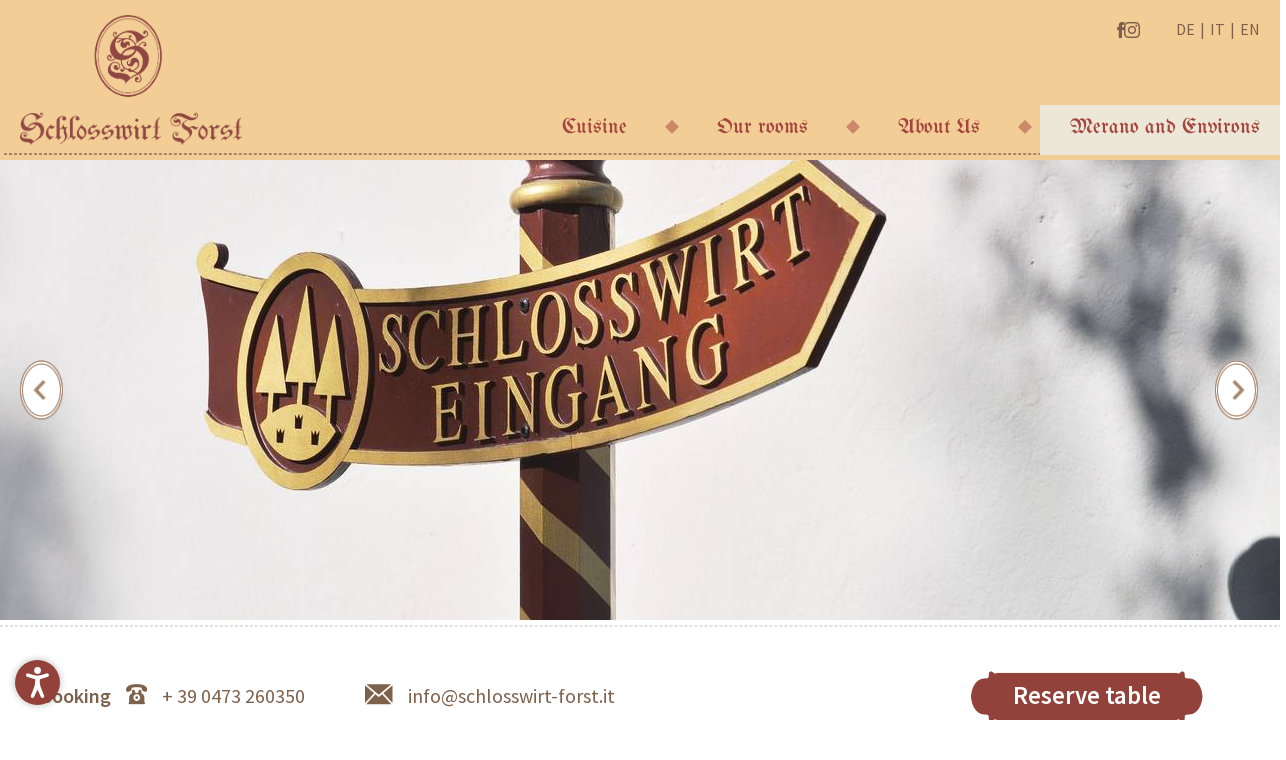

--- FILE ---
content_type: text/html; charset=utf-8
request_url: https://www.schlosswirt-forst.it/en/merano-environs/
body_size: 10563
content:
<!DOCTYPE html>
<html class="no-js lt-ie12 lt-ie11 lt-ie10 lt-ie9" lang="en" xml:lang="en">
<head>

<meta charset="utf-8">
<!-- 
	This website is powered by TYPO3 - inspiring people to share!
	TYPO3 is a free open source Content Management Framework initially created by Kasper Skaarhoj and licensed under GNU/GPL.
	TYPO3 is copyright 1998-2018 of Kasper Skaarhoj. Extensions are copyright of their respective owners.
	Information and contribution at https://typo3.org/
-->



<title>Holidays in Merano</title>
<meta name="generator" content="TYPO3 CMS">
<meta name="robots" content="index, follow, noodp">
<meta name="viewport" content="width=device-width, initial-scale=1.0, maximum-scale=1, user-scalable=yes">
<meta name="referrer" content="always">
<meta name="description" content="Explore the various offers and packages the Merano region has to offer.">
<meta name="keywords" content="Holiday South Tyrol
Holidays South Tyrol
Merano holidays
South Tyrol holidays
Official holidays in South Tyrol
Wellness South Tyrol
Wellness Merano
Hiking Dolomites
Hiking Merano
Hiking South Tyrol
Mountains and hiking
Biking and Hiking
Mediterranean Climate">


<link rel="stylesheet" type="text/css" href="/typo3temp/compressor/merged-92a10f15032c96ac8603d2c78bca8a38-min.css?1764258105" media="all">

<style type="text/css">
/*<![CDATA[*/
<!-- 
/*InlineDefaultCss*/
textarea.f3-form-error{background-color:#FF9F9F;border:1px red solid}input.f3-form-error{background-color:#FF9F9F;border:1px red solid}.tx-seasons table{border-collapse:separate;border-spacing:10px}.tx-seasons table th{font-weight:700}.tx-seasons table td{vertical-align:top}.typo3-messages .message-error{color:red}.typo3-messages .message-ok{color:green}
/*additionalTSFEInlineStyle*/
.slick-loading .slick-slide,.slick-loading .slick-track{visibility:hidden}*,.slick-slider{box-sizing:border-box}@font-face{font-family:icomoon;src:url(/typo3conf/ext/bn_typo_dist76/Files/assets/icons/icomoon/fonts/icomoon.eot?6r8uv8);src:url(/typo3conf/ext/bn_typo_dist76/Files/assets/icons/icomoon/fonts/icomoon.eot?6r8uv8#iefix) format("embedded-opentype"),url(/typo3conf/ext/bn_typo_dist76/Files/assets/icons/icomoon/fonts/icomoon.ttf?6r8uv8) format("truetype"),url(/typo3conf/ext/bn_typo_dist76/Files/assets/icons/icomoon/fonts/icomoon.woff?6r8uv8) format("woff"),url(/typo3conf/ext/bn_typo_dist76/Files/assets/icons/icomoon/fonts/icomoon.svg?6r8uv8#icomoon) format("svg");font-weight:400;font-style:normal;font-display:block}[class*=" icon-"],[class^=icon-]{font-family:icomoon!important;speak:never;font-style:normal;font-weight:400;font-variant:normal;text-transform:none;line-height:1;-webkit-font-smoothing:antialiased;-moz-osx-font-smoothing:grayscale}.icon-instagram:before{content:"\e920"}.icon-pfeil_1:before{content:"\e900"}.icon-pfeil_2:before{content:"\e901"}.icon-pfeil_3:before{content:"\e902"}.icon-pfeil_4:before{content:"\e903"}.icon-uniE904:before{content:"\e904"}.icon-uniE905:before{content:"\e905"}.icon-uniE906:before{content:"\e906"}.icon-uniE907:before{content:"\e907"}.icon-uniE908:before{content:"\e908"}.icon-uniE909:before{content:"\e909"}.icon-uniE90A:before{content:"\e90a"}.icon-uniE90B:before{content:"\e90b"}.icon-phone:before{content:"\e90c"}.icon-phone_2:before{content:"\e90d"}.icon-raute:before{content:"\e90e"}.icon-s:before{content:"\e90f"}.icon-schliessen:before{content:"\e910"}.icon-trennlinie:before{content:"\e911"}.icon-uhr:before{content:"\e912"}.icon-besteck_1:before{content:"\e913"}.icon-besteck_2:before{content:"\e914"}.icon-button:before{content:"\e915"}.icon-facebook:before{content:"\e916"}.icon-kalender:before{content:"\e917"}.icon-uniE918:before{content:"\e918"}.icon-uniE919:before{content:"\e919"}.icon-uniE91A:before{content:"\e91a"}.icon-uniE91B:before{content:"\e91b"}.icon-uniE91C:before{content:"\e91c"}.icon-maps_2:before{content:"\e91d"}.icon-menu:before{content:"\e91e"}.icon-mail:before{content:"\e91f"}.bn-grid .grid__row,.bn-grid .grid__row-l,.bn-grid .grid__row-m,.bn-grid .grid__row-s{display:-ms-flexbox;display:flex;-ms-flex-wrap:wrap;flex-wrap:wrap;margin:0 auto;padding:20px}.bn-grid .grid__row-l.grid__row-spacing-s,.bn-grid .grid__row-m.grid__row-spacing-s,.bn-grid .grid__row-s.grid__row-spacing-s,.bn-grid .grid__row.grid__row-spacing-s{padding:10px}.bn-grid .grid__row-l.grid__row-spacing-l,.bn-grid .grid__row-m.grid__row-spacing-l,.bn-grid .grid__row-s.grid__row-spacing-l,.bn-grid .grid__row.grid__row-spacing-l{padding:40px}.bn-grid .grid__row-l.grid__row-spacing-none,.bn-grid .grid__row-m.grid__row-spacing-none,.bn-grid .grid__row-s.grid__row-spacing-none,.bn-grid .grid__row.grid__row-spacing-none{padding:0}.bn-grid .grid__row-l.grid__row-spacing-none-vertical,.bn-grid .grid__row-m.grid__row-spacing-none-vertical,.bn-grid .grid__row-s.grid__row-spacing-none-vertical,.bn-grid .grid__row.grid__row-spacing-none-vertical{padding-top:0;padding-bottom:0}.bn-grid .grid__row-l.grid__row-spacing-none-horizontal,.bn-grid .grid__row-m.grid__row-spacing-none-horizontal,.bn-grid .grid__row-s.grid__row-spacing-none-horizontal,.bn-grid .grid__row.grid__row-spacing-none-horizontal{padding-left:0;padding-right:0}.bn-grid .grid__row-l.grid__row-spacing-none-bottom,.bn-grid .grid__row-m.grid__row-spacing-none-bottom,.bn-grid .grid__row-s.grid__row-spacing-none-bottom,.bn-grid .grid__row.grid__row-spacing-none-bottom{padding-bottom:0}.bn-grid .grid__row-l.grid__row-spacing-none-left,.bn-grid .grid__row-m.grid__row-spacing-none-left,.bn-grid .grid__row-s.grid__row-spacing-none-left,.bn-grid .grid__row.grid__row-spacing-none-left{padding-left:0}.bn-grid .grid__row-l.grid__row-spacing-none-right,.bn-grid .grid__row-m.grid__row-spacing-none-right,.bn-grid .grid__row-s.grid__row-spacing-none-right,.bn-grid .grid__row.grid__row-spacing-none-right{padding-right:0}.bn-grid .grid__row-l.grid__row-spacing-none-top,.bn-grid .grid__row-m.grid__row-spacing-none-top,.bn-grid .grid__row-s.grid__row-spacing-none-top,.bn-grid .grid__row.grid__row-spacing-none-top{padding-top:0}.bn-grid .grid__row .grid__item,.bn-grid .grid__row-l .grid__item,.bn-grid .grid__row-m .grid__item,.bn-grid .grid__row-s .grid__item{-ms-flex:1;flex:1;padding:20px}.bn-grid .grid__row .grid__item.grid__item-grid,.bn-grid .grid__row-l .grid__item.grid__item-grid,.bn-grid .grid__row-m .grid__item.grid__item-grid,.bn-grid .grid__row-s .grid__item.grid__item-grid{display:-ms-flexbox;display:flex}.slick-list,.slick-slider,.slick-track{position:relative;display:block}.bn-grid .grid__row .grid__item.grid__item-grid .grid__row,.bn-grid .grid__row-l .grid__item.grid__item-grid .grid__row,.bn-grid .grid__row-m .grid__item.grid__item-grid .grid__row,.bn-grid .grid__row-s .grid__item.grid__item-grid .grid__row{-ms-flex:1;flex:1}.bn-grid .grid__row .grid__item.grid__item-spacing-s,.bn-grid .grid__row-l .grid__item.grid__item-spacing-s,.bn-grid .grid__row-m .grid__item.grid__item-spacing-s,.bn-grid .grid__row-s .grid__item.grid__item-spacing-s{padding:10px}.bn-grid .grid__row .grid__item.grid__item-spacing-m,.bn-grid .grid__row-l .grid__item.grid__item-spacing-m,.bn-grid .grid__row-m .grid__item.grid__item-spacing-m,.bn-grid .grid__row-s .grid__item.grid__item-spacing-m{padding:20px}.bn-grid .grid__row .grid__item.grid__item-spacing-l,.bn-grid .grid__row-l .grid__item.grid__item-spacing-l,.bn-grid .grid__row-m .grid__item.grid__item-spacing-l,.bn-grid .grid__row-s .grid__item.grid__item-spacing-l{padding:40px}.bn-grid .grid__row .grid__item.grid__item-spacing-none,.bn-grid .grid__row-l .grid__item.grid__item-spacing-none,.bn-grid .grid__row-m .grid__item.grid__item-spacing-none,.bn-grid .grid__row-s .grid__item.grid__item-spacing-none{padding:0}.bn-grid .grid__row .grid__item.grid__item-spacing-none-vertical,.bn-grid .grid__row-l .grid__item.grid__item-spacing-none-vertical,.bn-grid .grid__row-m .grid__item.grid__item-spacing-none-vertical,.bn-grid .grid__row-s .grid__item.grid__item-spacing-none-vertical{padding-top:0;padding-bottom:0}.bn-grid .grid__row .grid__item.grid__item-spacing-none-horizontal,.bn-grid .grid__row-l .grid__item.grid__item-spacing-none-horizontal,.bn-grid .grid__row-m .grid__item.grid__item-spacing-none-horizontal,.bn-grid .grid__row-s .grid__item.grid__item-spacing-none-horizontal{padding-left:0;padding-right:0}.bn-grid .grid__row .grid__item.grid__item-spacing-none-bottom,.bn-grid .grid__row-l .grid__item.grid__item-spacing-none-bottom,.bn-grid .grid__row-m .grid__item.grid__item-spacing-none-bottom,.bn-grid .grid__row-s .grid__item.grid__item-spacing-none-bottom{padding-bottom:0}.bn-grid .grid__row .grid__item.grid__item-spacing-none-left,.bn-grid .grid__row-l .grid__item.grid__item-spacing-none-left,.bn-grid .grid__row-m .grid__item.grid__item-spacing-none-left,.bn-grid .grid__row-s .grid__item.grid__item-spacing-none-left{padding-left:0}.bn-grid .grid__row .grid__item.grid__item-spacing-none-right,.bn-grid .grid__row-l .grid__item.grid__item-spacing-none-right,.bn-grid .grid__row-m .grid__item.grid__item-spacing-none-right,.bn-grid .grid__row-s .grid__item.grid__item-spacing-none-right{padding-right:0}.bn-grid .grid__row .grid__item.grid__item-spacing-none-top,.bn-grid .grid__row-l .grid__item.grid__item-spacing-none-top,.bn-grid .grid__row-m .grid__item.grid__item-spacing-none-top,.bn-grid .grid__row-s .grid__item.grid__item-spacing-none-top{padding-top:0}.bn-grid .grid__row .grid__item.grid__item--size-1,.bn-grid .grid__row-l .grid__item.grid__item--size-1,.bn-grid .grid__row-m .grid__item.grid__item--size-1,.bn-grid .grid__row-s .grid__item.grid__item--size-1{-ms-flex-preferred-size:Calc(8.33333% * 1);flex-basis:Calc(8.33333% * 1);max-width:Calc(8.33333% * 1);-ms-flex-negative:0;flex-shrink:0;-ms-flex-positive:0;flex-grow:0}.bn-grid .grid__row .grid__item.grid__item--size-2,.bn-grid .grid__row-l .grid__item.grid__item--size-2,.bn-grid .grid__row-m .grid__item.grid__item--size-2,.bn-grid .grid__row-s .grid__item.grid__item--size-2{-ms-flex-preferred-size:Calc(8.33333% * 2);flex-basis:Calc(8.33333% * 2);max-width:Calc(8.33333% * 2);-ms-flex-negative:0;flex-shrink:0;-ms-flex-positive:0;flex-grow:0}.bn-grid .grid__row .grid__item.grid__item--size-3,.bn-grid .grid__row-l .grid__item.grid__item--size-3,.bn-grid .grid__row-m .grid__item.grid__item--size-3,.bn-grid .grid__row-s .grid__item.grid__item--size-3{-ms-flex-preferred-size:Calc(8.33333% * 3);flex-basis:Calc(8.33333% * 3);max-width:Calc(8.33333% * 3);-ms-flex-negative:0;flex-shrink:0;-ms-flex-positive:0;flex-grow:0}.bn-grid .grid__row .grid__item.grid__item--size-4,.bn-grid .grid__row-l .grid__item.grid__item--size-4,.bn-grid .grid__row-m .grid__item.grid__item--size-4,.bn-grid .grid__row-s .grid__item.grid__item--size-4{-ms-flex-preferred-size:Calc(8.33333% * 4);flex-basis:Calc(8.33333% * 4);max-width:Calc(8.33333% * 4);-ms-flex-negative:0;flex-shrink:0;-ms-flex-positive:0;flex-grow:0}.bn-grid .grid__row .grid__item.grid__item--size-5,.bn-grid .grid__row-l .grid__item.grid__item--size-5,.bn-grid .grid__row-m .grid__item.grid__item--size-5,.bn-grid .grid__row-s .grid__item.grid__item--size-5{-ms-flex-preferred-size:Calc(8.33333% * 5);flex-basis:Calc(8.33333% * 5);max-width:Calc(8.33333% * 5);-ms-flex-negative:0;flex-shrink:0;-ms-flex-positive:0;flex-grow:0}.bn-grid .grid__row .grid__item.grid__item--size-6,.bn-grid .grid__row-l .grid__item.grid__item--size-6,.bn-grid .grid__row-m .grid__item.grid__item--size-6,.bn-grid .grid__row-s .grid__item.grid__item--size-6{-ms-flex-preferred-size:Calc(8.33333% * 6);flex-basis:Calc(8.33333% * 6);max-width:Calc(8.33333% * 6);-ms-flex-negative:0;flex-shrink:0;-ms-flex-positive:0;flex-grow:0}.bn-grid .grid__row .grid__item.grid__item--size-7,.bn-grid .grid__row-l .grid__item.grid__item--size-7,.bn-grid .grid__row-m .grid__item.grid__item--size-7,.bn-grid .grid__row-s .grid__item.grid__item--size-7{-ms-flex-preferred-size:Calc(8.33333% * 7);flex-basis:Calc(8.33333% * 7);max-width:Calc(8.33333% * 7);-ms-flex-negative:0;flex-shrink:0;-ms-flex-positive:0;flex-grow:0}.bn-grid .grid__row .grid__item.grid__item--size-8,.bn-grid .grid__row-l .grid__item.grid__item--size-8,.bn-grid .grid__row-m .grid__item.grid__item--size-8,.bn-grid .grid__row-s .grid__item.grid__item--size-8{-ms-flex-preferred-size:Calc(8.33333% * 8);flex-basis:Calc(8.33333% * 8);max-width:Calc(8.33333% * 8);-ms-flex-negative:0;flex-shrink:0;-ms-flex-positive:0;flex-grow:0}.bn-grid .grid__row .grid__item.grid__item--size-9,.bn-grid .grid__row-l .grid__item.grid__item--size-9,.bn-grid .grid__row-m .grid__item.grid__item--size-9,.bn-grid .grid__row-s .grid__item.grid__item--size-9{-ms-flex-preferred-size:Calc(8.33333% * 9);flex-basis:Calc(8.33333% * 9);max-width:Calc(8.33333% * 9);-ms-flex-negative:0;flex-shrink:0;-ms-flex-positive:0;flex-grow:0}.bn-grid .grid__row .grid__item.grid__item--size-10,.bn-grid .grid__row-l .grid__item.grid__item--size-10,.bn-grid .grid__row-m .grid__item.grid__item--size-10,.bn-grid .grid__row-s .grid__item.grid__item--size-10{-ms-flex-preferred-size:Calc(8.33333% * 10);flex-basis:Calc(8.33333% * 10);max-width:Calc(8.33333% * 10);-ms-flex-negative:0;flex-shrink:0;-ms-flex-positive:0;flex-grow:0}.bn-grid .grid__row .grid__item.grid__item--size-11,.bn-grid .grid__row-l .grid__item.grid__item--size-11,.bn-grid .grid__row-m .grid__item.grid__item--size-11,.bn-grid .grid__row-s .grid__item.grid__item--size-11{-ms-flex-preferred-size:Calc(8.33333% * 11);flex-basis:Calc(8.33333% * 11);max-width:Calc(8.33333% * 11);-ms-flex-negative:0;flex-shrink:0;-ms-flex-positive:0;flex-grow:0}.bn-grid .grid__row .grid__item.grid__item--size-12,.bn-grid .grid__row-l .grid__item.grid__item--size-12,.bn-grid .grid__row-m .grid__item.grid__item--size-12,.bn-grid .grid__row-s .grid__item.grid__item--size-12{-ms-flex-preferred-size:Calc(8.33333% * 12);flex-basis:Calc(8.33333% * 12);max-width:Calc(8.33333% * 12);-ms-flex-negative:0;flex-shrink:0;-ms-flex-positive:0;flex-grow:0}.bn-grid .grid__row .grid__item:first-child:nth-last-child(1),.bn-grid .grid__row-l .grid__item:first-child:nth-last-child(1),.bn-grid .grid__row-m .grid__item:first-child:nth-last-child(1),.bn-grid .grid__row-s .grid__item:first-child:nth-last-child(1){-ms-flex:1;flex:1}.grid__row-s{max-width:940px}.grid__row-s.grid__row-spacing-none-left,.grid__row-s.grid__row-spacing-none-right,.grid__row-s.grid__row-spacing-s{max-width:920px}.grid__row-s.grid__row-spacing-s.grid__row-spacing-none-left,.grid__row-s.grid__row-spacing-s.grid__row-spacing-none-right{max-width:910px}.grid__row-s.grid__row-spacing-l{max-width:980px}.grid__row-s.grid__row-spacing-l.grid__row-spacing-none-left,.grid__row-s.grid__row-spacing-l.grid__row-spacing-none-right{max-width:940px}.grid__row-s.grid__row-spacing-none,.grid__row-s.grid__row-spacing-none-horizontal{max-width:900px}.grid__row-m{max-width:1320px}.grid__row-m.grid__row-spacing-none-left,.grid__row-m.grid__row-spacing-none-right,.grid__row-m.grid__row-spacing-s{max-width:1300px}.grid__row-m.grid__row-spacing-s.grid__row-spacing-none-left,.grid__row-m.grid__row-spacing-s.grid__row-spacing-none-right{max-width:1290px}.grid__row-m.grid__row-spacing-l{max-width:1360px}.grid__row-m.grid__row-spacing-l.grid__row-spacing-none-left,.grid__row-m.grid__row-spacing-l.grid__row-spacing-none-right{max-width:1320px}.grid__row-m.grid__row-spacing-none,.grid__row-m.grid__row-spacing-none-horizontal{max-width:1280px}.grid__row-l{max-width:1640px}.grid__row-l.grid__row-spacing-none-left,.grid__row-l.grid__row-spacing-none-right,.grid__row-l.grid__row-spacing-s{max-width:1620px}.grid__row-l.grid__row-spacing-s.grid__row-spacing-none-left,.grid__row-l.grid__row-spacing-s.grid__row-spacing-none-right{max-width:1610px}.grid__row-l.grid__row-spacing-l{max-width:1680px}.grid__row-l.grid__row-spacing-l.grid__row-spacing-none-left,.grid__row-l.grid__row-spacing-l.grid__row-spacing-none-right{max-width:1640px}.grid__row-l.grid__row-spacing-none,.grid__row-l.grid__row-spacing-none-horizontal{max-width:1600px}@media only screen and (min-width:768px){.bn-grid .grid__row .grid__item.grid__item--xl-1{-ms-flex-preferred-size:Calc(8.33333% * 1);flex-basis:Calc(8.33333% * 1);max-width:Calc(8.33333% * 1);-ms-flex-negative:0;flex-shrink:0;-ms-flex-positive:0;flex-grow:0}.bn-grid .grid__row .grid__item.grid__item--xl-2{-ms-flex-preferred-size:Calc(8.33333% * 2);flex-basis:Calc(8.33333% * 2);max-width:Calc(8.33333% * 2);-ms-flex-negative:0;flex-shrink:0;-ms-flex-positive:0;flex-grow:0}.bn-grid .grid__row .grid__item.grid__item--xl-3{-ms-flex-preferred-size:Calc(8.33333% * 3);flex-basis:Calc(8.33333% * 3);max-width:Calc(8.33333% * 3);-ms-flex-negative:0;flex-shrink:0;-ms-flex-positive:0;flex-grow:0}.bn-grid .grid__row .grid__item.grid__item--xl-4{-ms-flex-preferred-size:Calc(8.33333% * 4);flex-basis:Calc(8.33333% * 4);max-width:Calc(8.33333% * 4);-ms-flex-negative:0;flex-shrink:0;-ms-flex-positive:0;flex-grow:0}.bn-grid .grid__row .grid__item.grid__item--xl-5{-ms-flex-preferred-size:Calc(8.33333% * 5);flex-basis:Calc(8.33333% * 5);max-width:Calc(8.33333% * 5);-ms-flex-negative:0;flex-shrink:0;-ms-flex-positive:0;flex-grow:0}.bn-grid .grid__row .grid__item.grid__item--xl-6{-ms-flex-preferred-size:Calc(8.33333% * 6);flex-basis:Calc(8.33333% * 6);max-width:Calc(8.33333% * 6);-ms-flex-negative:0;flex-shrink:0;-ms-flex-positive:0;flex-grow:0}.bn-grid .grid__row .grid__item.grid__item--xl-7{-ms-flex-preferred-size:Calc(8.33333% * 7);flex-basis:Calc(8.33333% * 7);max-width:Calc(8.33333% * 7);-ms-flex-negative:0;flex-shrink:0;-ms-flex-positive:0;flex-grow:0}.bn-grid .grid__row .grid__item.grid__item--xl-8{-ms-flex-preferred-size:Calc(8.33333% * 8);flex-basis:Calc(8.33333% * 8);max-width:Calc(8.33333% * 8);-ms-flex-negative:0;flex-shrink:0;-ms-flex-positive:0;flex-grow:0}.bn-grid .grid__row .grid__item.grid__item--xl-9{-ms-flex-preferred-size:Calc(8.33333% * 9);flex-basis:Calc(8.33333% * 9);max-width:Calc(8.33333% * 9);-ms-flex-negative:0;flex-shrink:0;-ms-flex-positive:0;flex-grow:0}.bn-grid .grid__row .grid__item.grid__item--xl-10{-ms-flex-preferred-size:Calc(8.33333% * 10);flex-basis:Calc(8.33333% * 10);max-width:Calc(8.33333% * 10);-ms-flex-negative:0;flex-shrink:0;-ms-flex-positive:0;flex-grow:0}.bn-grid .grid__row .grid__item.grid__item--xl-11{-ms-flex-preferred-size:Calc(8.33333% * 11);flex-basis:Calc(8.33333% * 11);max-width:Calc(8.33333% * 11);-ms-flex-negative:0;flex-shrink:0;-ms-flex-positive:0;flex-grow:0}.bn-grid .grid__row .grid__item.grid__item--xl-12{-ms-flex-preferred-size:Calc(8.33333% * 12);flex-basis:Calc(8.33333% * 12);max-width:Calc(8.33333% * 12);-ms-flex-negative:0;flex-shrink:0;-ms-flex-positive:0;flex-grow:0}}@media only screen and (max-width:1366px) and (min-width:1024px){.bn-grid .grid__row .grid__item.grid__item--lg-1{-ms-flex-preferred-size:Calc(8.33333% * 1);flex-basis:Calc(8.33333% * 1);max-width:Calc(8.33333% * 1);-ms-flex-negative:0;flex-shrink:0;-ms-flex-positive:0;flex-grow:0}.bn-grid .grid__row .grid__item.grid__item--lg-2{-ms-flex-preferred-size:Calc(8.33333% * 2);flex-basis:Calc(8.33333% * 2);max-width:Calc(8.33333% * 2);-ms-flex-negative:0;flex-shrink:0;-ms-flex-positive:0;flex-grow:0}.bn-grid .grid__row .grid__item.grid__item--lg-3{-ms-flex-preferred-size:Calc(8.33333% * 3);flex-basis:Calc(8.33333% * 3);max-width:Calc(8.33333% * 3);-ms-flex-negative:0;flex-shrink:0;-ms-flex-positive:0;flex-grow:0}.bn-grid .grid__row .grid__item.grid__item--lg-4{-ms-flex-preferred-size:Calc(8.33333% * 4);flex-basis:Calc(8.33333% * 4);max-width:Calc(8.33333% * 4);-ms-flex-negative:0;flex-shrink:0;-ms-flex-positive:0;flex-grow:0}.bn-grid .grid__row .grid__item.grid__item--lg-5{-ms-flex-preferred-size:Calc(8.33333% * 5);flex-basis:Calc(8.33333% * 5);max-width:Calc(8.33333% * 5);-ms-flex-negative:0;flex-shrink:0;-ms-flex-positive:0;flex-grow:0}.bn-grid .grid__row .grid__item.grid__item--lg-6{-ms-flex-preferred-size:Calc(8.33333% * 6);flex-basis:Calc(8.33333% * 6);max-width:Calc(8.33333% * 6);-ms-flex-negative:0;flex-shrink:0;-ms-flex-positive:0;flex-grow:0}.bn-grid .grid__row .grid__item.grid__item--lg-7{-ms-flex-preferred-size:Calc(8.33333% * 7);flex-basis:Calc(8.33333% * 7);max-width:Calc(8.33333% * 7);-ms-flex-negative:0;flex-shrink:0;-ms-flex-positive:0;flex-grow:0}.bn-grid .grid__row .grid__item.grid__item--lg-8{-ms-flex-preferred-size:Calc(8.33333% * 8);flex-basis:Calc(8.33333% * 8);max-width:Calc(8.33333% * 8);-ms-flex-negative:0;flex-shrink:0;-ms-flex-positive:0;flex-grow:0}.bn-grid .grid__row .grid__item.grid__item--lg-9{-ms-flex-preferred-size:Calc(8.33333% * 9);flex-basis:Calc(8.33333% * 9);max-width:Calc(8.33333% * 9);-ms-flex-negative:0;flex-shrink:0;-ms-flex-positive:0;flex-grow:0}.bn-grid .grid__row .grid__item.grid__item--lg-10{-ms-flex-preferred-size:Calc(8.33333% * 10);flex-basis:Calc(8.33333% * 10);max-width:Calc(8.33333% * 10);-ms-flex-negative:0;flex-shrink:0;-ms-flex-positive:0;flex-grow:0}.bn-grid .grid__row .grid__item.grid__item--lg-11{-ms-flex-preferred-size:Calc(8.33333% * 11);flex-basis:Calc(8.33333% * 11);max-width:Calc(8.33333% * 11);-ms-flex-negative:0;flex-shrink:0;-ms-flex-positive:0;flex-grow:0}.bn-grid .grid__row .grid__item.grid__item--lg-12{-ms-flex-preferred-size:Calc(8.33333% * 12);flex-basis:Calc(8.33333% * 12);max-width:Calc(8.33333% * 12);-ms-flex-negative:0;flex-shrink:0;-ms-flex-positive:0;flex-grow:0}}@media only screen and (max-width:1024px) and (min-width:768px){.bn-grid .grid__row .grid__item.grid__item--md-1{-ms-flex-preferred-size:Calc(8.33333% * 1);flex-basis:Calc(8.33333% * 1);max-width:Calc(8.33333% * 1);-ms-flex-negative:0;flex-shrink:0;-ms-flex-positive:0;flex-grow:0}.bn-grid .grid__row .grid__item.grid__item--md-2{-ms-flex-preferred-size:Calc(8.33333% * 2);flex-basis:Calc(8.33333% * 2);max-width:Calc(8.33333% * 2);-ms-flex-negative:0;flex-shrink:0;-ms-flex-positive:0;flex-grow:0}.bn-grid .grid__row .grid__item.grid__item--md-3{-ms-flex-preferred-size:Calc(8.33333% * 3);flex-basis:Calc(8.33333% * 3);max-width:Calc(8.33333% * 3);-ms-flex-negative:0;flex-shrink:0;-ms-flex-positive:0;flex-grow:0}.bn-grid .grid__row .grid__item.grid__item--md-4{-ms-flex-preferred-size:Calc(8.33333% * 4);flex-basis:Calc(8.33333% * 4);max-width:Calc(8.33333% * 4);-ms-flex-negative:0;flex-shrink:0;-ms-flex-positive:0;flex-grow:0}.bn-grid .grid__row .grid__item.grid__item--md-5{-ms-flex-preferred-size:Calc(8.33333% * 5);flex-basis:Calc(8.33333% * 5);max-width:Calc(8.33333% * 5);-ms-flex-negative:0;flex-shrink:0;-ms-flex-positive:0;flex-grow:0}.bn-grid .grid__row .grid__item.grid__item--md-6{-ms-flex-preferred-size:Calc(8.33333% * 6);flex-basis:Calc(8.33333% * 6);max-width:Calc(8.33333% * 6);-ms-flex-negative:0;flex-shrink:0;-ms-flex-positive:0;flex-grow:0}.bn-grid .grid__row .grid__item.grid__item--md-7{-ms-flex-preferred-size:Calc(8.33333% * 7);flex-basis:Calc(8.33333% * 7);max-width:Calc(8.33333% * 7);-ms-flex-negative:0;flex-shrink:0;-ms-flex-positive:0;flex-grow:0}.bn-grid .grid__row .grid__item.grid__item--md-8{-ms-flex-preferred-size:Calc(8.33333% * 8);flex-basis:Calc(8.33333% * 8);max-width:Calc(8.33333% * 8);-ms-flex-negative:0;flex-shrink:0;-ms-flex-positive:0;flex-grow:0}.bn-grid .grid__row .grid__item.grid__item--md-9{-ms-flex-preferred-size:Calc(8.33333% * 9);flex-basis:Calc(8.33333% * 9);max-width:Calc(8.33333% * 9);-ms-flex-negative:0;flex-shrink:0;-ms-flex-positive:0;flex-grow:0}.bn-grid .grid__row .grid__item.grid__item--md-10{-ms-flex-preferred-size:Calc(8.33333% * 10);flex-basis:Calc(8.33333% * 10);max-width:Calc(8.33333% * 10);-ms-flex-negative:0;flex-shrink:0;-ms-flex-positive:0;flex-grow:0}.bn-grid .grid__row .grid__item.grid__item--md-11{-ms-flex-preferred-size:Calc(8.33333% * 11);flex-basis:Calc(8.33333% * 11);max-width:Calc(8.33333% * 11);-ms-flex-negative:0;flex-shrink:0;-ms-flex-positive:0;flex-grow:0}.bn-grid .grid__row .grid__item.grid__item--md-12{-ms-flex-preferred-size:Calc(8.33333% * 12);flex-basis:Calc(8.33333% * 12);max-width:Calc(8.33333% * 12);-ms-flex-negative:0;flex-shrink:0;-ms-flex-positive:0;flex-grow:0}}@media only screen and (max-width:768px){.bn-grid .grid__row{-ms-flex-direction:column;flex-direction:column}.bn-grid .grid__row .grid__item.grid__item-grid{display:block;-ms-flex:inherit;flex:inherit}.bn-grid .grid__row .grid__item.grid__item--sm-1{-ms-flex-preferred-size:Calc(8.33333% * 1);flex-basis:Calc(8.33333% * 1);max-width:Calc(8.33333% * 1);-ms-flex-negative:0;flex-shrink:0;-ms-flex-positive:0;flex-grow:0}.bn-grid .grid__row .grid__item.grid__item--sm-2{-ms-flex-preferred-size:Calc(8.33333% * 2);flex-basis:Calc(8.33333% * 2);max-width:Calc(8.33333% * 2);-ms-flex-negative:0;flex-shrink:0;-ms-flex-positive:0;flex-grow:0}.bn-grid .grid__row .grid__item.grid__item--sm-3{-ms-flex-preferred-size:Calc(8.33333% * 3);flex-basis:Calc(8.33333% * 3);max-width:Calc(8.33333% * 3);-ms-flex-negative:0;flex-shrink:0;-ms-flex-positive:0;flex-grow:0}.bn-grid .grid__row .grid__item.grid__item--sm-4{-ms-flex-preferred-size:Calc(8.33333% * 4);flex-basis:Calc(8.33333% * 4);max-width:Calc(8.33333% * 4);-ms-flex-negative:0;flex-shrink:0;-ms-flex-positive:0;flex-grow:0}.bn-grid .grid__row .grid__item.grid__item--sm-5{-ms-flex-preferred-size:Calc(8.33333% * 5);flex-basis:Calc(8.33333% * 5);max-width:Calc(8.33333% * 5);-ms-flex-negative:0;flex-shrink:0;-ms-flex-positive:0;flex-grow:0}.bn-grid .grid__row .grid__item.grid__item--sm-6{-ms-flex-preferred-size:Calc(8.33333% * 6);flex-basis:Calc(8.33333% * 6);max-width:Calc(8.33333% * 6);-ms-flex-negative:0;flex-shrink:0;-ms-flex-positive:0;flex-grow:0}.bn-grid .grid__row .grid__item.grid__item--sm-7{-ms-flex-preferred-size:Calc(8.33333% * 7);flex-basis:Calc(8.33333% * 7);max-width:Calc(8.33333% * 7);-ms-flex-negative:0;flex-shrink:0;-ms-flex-positive:0;flex-grow:0}.bn-grid .grid__row .grid__item.grid__item--sm-8{-ms-flex-preferred-size:Calc(8.33333% * 8);flex-basis:Calc(8.33333% * 8);max-width:Calc(8.33333% * 8);-ms-flex-negative:0;flex-shrink:0;-ms-flex-positive:0;flex-grow:0}.bn-grid .grid__row .grid__item.grid__item--sm-9{-ms-flex-preferred-size:Calc(8.33333% * 9);flex-basis:Calc(8.33333% * 9);max-width:Calc(8.33333% * 9);-ms-flex-negative:0;flex-shrink:0;-ms-flex-positive:0;flex-grow:0}.bn-grid .grid__row .grid__item.grid__item--sm-10{-ms-flex-preferred-size:Calc(8.33333% * 10);flex-basis:Calc(8.33333% * 10);max-width:Calc(8.33333% * 10);-ms-flex-negative:0;flex-shrink:0;-ms-flex-positive:0;flex-grow:0}.bn-grid .grid__row .grid__item.grid__item--sm-11{-ms-flex-preferred-size:Calc(8.33333% * 11);flex-basis:Calc(8.33333% * 11);max-width:Calc(8.33333% * 11);-ms-flex-negative:0;flex-shrink:0;-ms-flex-positive:0;flex-grow:0}.bn-grid .grid__row .grid__item.grid__item--sm-12{-ms-flex-preferred-size:Calc(8.33333% * 12);flex-basis:Calc(8.33333% * 12);max-width:Calc(8.33333% * 12);-ms-flex-negative:0;flex-shrink:0;-ms-flex-positive:0;flex-grow:0}}@media only screen and (max-width:480px){.bn-grid .grid__row{-ms-flex-direction:column;flex-direction:column}.bn-grid .grid__row .grid__item.grid__item-grid{display:block;-ms-flex:inherit;flex:inherit}.bn-grid .grid__row .grid__item.grid__item--xs-1{-ms-flex-preferred-size:Calc(8.33333% * 1);flex-basis:Calc(8.33333% * 1);max-width:Calc(8.33333% * 1);-ms-flex-negative:0;flex-shrink:0;-ms-flex-positive:0;flex-grow:0}.bn-grid .grid__row .grid__item.grid__item--xs-2{-ms-flex-preferred-size:Calc(8.33333% * 2);flex-basis:Calc(8.33333% * 2);max-width:Calc(8.33333% * 2);-ms-flex-negative:0;flex-shrink:0;-ms-flex-positive:0;flex-grow:0}.bn-grid .grid__row .grid__item.grid__item--xs-3{-ms-flex-preferred-size:Calc(8.33333% * 3);flex-basis:Calc(8.33333% * 3);max-width:Calc(8.33333% * 3);-ms-flex-negative:0;flex-shrink:0;-ms-flex-positive:0;flex-grow:0}.bn-grid .grid__row .grid__item.grid__item--xs-4{-ms-flex-preferred-size:Calc(8.33333% * 4);flex-basis:Calc(8.33333% * 4);max-width:Calc(8.33333% * 4);-ms-flex-negative:0;flex-shrink:0;-ms-flex-positive:0;flex-grow:0}.bn-grid .grid__row .grid__item.grid__item--xs-5{-ms-flex-preferred-size:Calc(8.33333% * 5);flex-basis:Calc(8.33333% * 5);max-width:Calc(8.33333% * 5);-ms-flex-negative:0;flex-shrink:0;-ms-flex-positive:0;flex-grow:0}.bn-grid .grid__row .grid__item.grid__item--xs-6{-ms-flex-preferred-size:Calc(8.33333% * 6);flex-basis:Calc(8.33333% * 6);max-width:Calc(8.33333% * 6);-ms-flex-negative:0;flex-shrink:0;-ms-flex-positive:0;flex-grow:0}.bn-grid .grid__row .grid__item.grid__item--xs-7{-ms-flex-preferred-size:Calc(8.33333% * 7);flex-basis:Calc(8.33333% * 7);max-width:Calc(8.33333% * 7);-ms-flex-negative:0;flex-shrink:0;-ms-flex-positive:0;flex-grow:0}.bn-grid .grid__row .grid__item.grid__item--xs-8{-ms-flex-preferred-size:Calc(8.33333% * 8);flex-basis:Calc(8.33333% * 8);max-width:Calc(8.33333% * 8);-ms-flex-negative:0;flex-shrink:0;-ms-flex-positive:0;flex-grow:0}.bn-grid .grid__row .grid__item.grid__item--xs-9{-ms-flex-preferred-size:Calc(8.33333% * 9);flex-basis:Calc(8.33333% * 9);max-width:Calc(8.33333% * 9);-ms-flex-negative:0;flex-shrink:0;-ms-flex-positive:0;flex-grow:0}.bn-grid .grid__row .grid__item.grid__item--xs-10{-ms-flex-preferred-size:Calc(8.33333% * 10);flex-basis:Calc(8.33333% * 10);max-width:Calc(8.33333% * 10);-ms-flex-negative:0;flex-shrink:0;-ms-flex-positive:0;flex-grow:0}.bn-grid .grid__row .grid__item.grid__item--xs-11{-ms-flex-preferred-size:Calc(8.33333% * 11);flex-basis:Calc(8.33333% * 11);max-width:Calc(8.33333% * 11);-ms-flex-negative:0;flex-shrink:0;-ms-flex-positive:0;flex-grow:0}.bn-grid .grid__row .grid__item.grid__item--xs-12{-ms-flex-preferred-size:Calc(8.33333% * 12);flex-basis:Calc(8.33333% * 12);max-width:Calc(8.33333% * 12);-ms-flex-negative:0;flex-shrink:0;-ms-flex-positive:0;flex-grow:0}}.slick-slider{-webkit-touch-callout:none;-webkit-user-select:none;-moz-user-select:none;-ms-user-select:none;user-select:none;-ms-touch-action:pan-y;touch-action:pan-y;-webkit-tap-highlight-color:transparent}.slick-list{overflow:hidden;margin:0;padding:0}.slick-list:focus{outline:0}.slick-list.dragging{cursor:pointer;cursor:hand}.slick-slider .slick-list,.slick-slider .slick-track{-ms-transform:translate3d(0,0,0);transform:translate3d(0,0,0)}.slick-track{left:0;top:0;margin-left:auto;margin-right:auto}.slick-track:after,.slick-track:before{content:"";display:table}.slick-track:after{clear:both}.slick-slide{float:left;height:100%;min-height:1px;display:none}[dir=rtl] .slick-slide{float:right}.slick-slide img{display:block}.slick-slide.slick-loading img{display:none}.slick-slide.dragging img{pointer-events:none}.slick-initialized .slick-slide{display:block}.slick-vertical .slick-slide{display:block;height:auto;border:1px solid transparent}.slick-arrow.slick-hidden{display:none}*{font-family:'Source Sans Pro',sans-serif;line-height:1.2em;color:#353737}h1{font-family:UnifrakturMaguntia,cursive;font-size:50px;color:#7B614D;font-weight:400;margin:0}h2{font-size:22px;text-transform:uppercase;margin:.83em 0}h3{font-size:20px}body,html{overflow-x:hidden}img{height:auto;width:100%}p{font-size:18px;line-height:1.5em}
-->
/*]]>*/
</style>






<script>
 (function(window, document, undefined){
 'use strict';
 var BN=window.BN=window.BN||{};BN.lang=BN.lang||{};
 BN.lang.currLang='en';
 BN.lang.intLang=2;
 BN.lang.i18n=function(string, language) {
 var lang = language || BN.lang.currLang,
 locale = BN.lang.locales,
 path = string.split('.'),
 currLoc = locale;

 if (currLoc.hasOwnProperty(lang)) {
 currLoc = currLoc[lang];

 for (var i = 0; i < path.length; i++) {
 if (currLoc.hasOwnProperty(path[i])) {
 currLoc = currLoc[path[i]];
 } else {
 return '';
 }
 }

 return currLoc;
 }

 return '';
 };
 })(window, document);
</script>
 <!-- Copyright: {$copyright} -->
<link rel="alternate" hreflang="de" href="/meraner-land/"/><link rel="alternate" hreflang="it" href="/it/merano-e-dintorni/"/><link rel="alternate" hreflang="en" href="/en/merano-environs/"/>
<link rel="apple-touch-icon" href="/apple-touch-icon.png"><link rel="canonical" href="https://schlosswirtforst.com/en/merano-environs/"/><meta property="og:title" content="Merano and Environs"/><meta property="og:site_name" content="{$hotel_name}"/><meta property="og:url" content="https://schlosswirtforst.com/en/merano-environs/"/><meta property="og:description" content="Explore the various offers and packages the Merano region has to offer."/><meta property="og:type" content="website"/><meta property="og:locale" content="de_DE"/><meta property="og:locale:alternate" content="it_IT"/><meta property="og:locale:alternate" content="en_GB"/><meta property="og:image" content="/"/><meta property="og:image:type" content="image/jpeg"/><meta property="og:image:width" content="1280"/><meta property="og:image:height" content="720"/><script>
 // decrypt helper function
 function decryptCharcode(n,start,end,offset) {
 n = n + offset;
 if (offset > 0 && n > end) {
 n = start + (n - end - 1);
 } else if (offset < 0 && n < start) {
 n = end - (start - n - 1);
 }
 return String.fromCharCode(n);
 }
 // decrypt string
 function decryptString(enc,offset) {
 var dec = "";
 var len = enc.length;
 for(var i=0; i < len; i++) {
 var n = enc.charCodeAt(i);
 if (n >= 0x2B && n <= 0x3A) {
 dec += decryptCharcode(n,0x2B,0x3A,offset); // 0-9 . , - + / :
 } else if (n >= 0x40 && n <= 0x5A) {
 dec += decryptCharcode(n,0x40,0x5A,offset); // A-Z @
 } else if (n >= 0x61 && n <= 0x7A) {
 dec += decryptCharcode(n,0x61,0x7A,offset); // a-z
 } else {
 dec += enc.charAt(i);
 }
 }
 return dec;
 }
 // decrypt spam-protected emails
 function linkTo_UnCryptMailto(s) {
 location.href = decryptString(s,3);
 }
 </script><script id="usercentrics-cmp" src="https://web.cmp.usercentrics.eu/ui/loader.js" data-settings-id="4yLla0OT" defer></script>

 <!-- Google Consent Mode -->
 <script>
 window.dataLayer = window.dataLayer || [];
 function gtag() {
 dataLayer.push(arguments);
 }

 gtag("consent", "default", {
 ad_storage: "denied",
 ad_user_data: 'denied',
 ad_personalization: 'denied',
 analytics_storage: "denied",
 wait_for_update: 2000
 });

 gtag("set", "ads_data_redaction", true);
 </script>
 <!-- End Google Consent Mode -->

 <!-- Google Tag Manager -->
 <script>(function(w,d,s,l,i){w[l]=w[l]||[];w[l].push({'gtm.start':
 new Date().getTime(),event:'gtm.js'});var f=d.getElementsByTagName(s)[0],
 j=d.createElement(s),dl=l!='dataLayer'?'&l='+l:'';j.async=true;j.src=
 'https://brandnamic.tech/g/gtm/gtm.js?id='+i+dl;f.parentNode.insertBefore(j,f);
 })(window,document,'script','dataLayer','GTM-N85MGWC');</script>
 <!-- End Google Tag Manager --><script src="https://cdn.bnamic.com/bn-barrier-free-website-plugin/loader.js" id="barrier-free-website-plugin-js" defer></script>

</head>
<body id="uid18" class="en uid18" data-lang="en" data-ehid="4442"><header class="header " ><div class="top-bar"><div class="wrap"><i class="mobile-menu icon icon-menu"></i><div class="cta-icons"><a class="phone icon icon-phone" aria-label="Phone" href="tel:00390473260350"></a><div class="cta-icons-facebook"><a class="icon icon-facebook" href="https://www.facebook.com/schlosswirtforst/" aria-label="Facebook" target="_blank"></a></div><div class="cta-icons-instagram"><a class="icon icon-instagram" href="https://www.instagram.com/luislstube/" aria-label="Instagram" target="_blank"></a></div></div><a href="/en" class="logo"><img src="/typo3conf/ext/bn_typo_dist76/Files/assets/logo/logo-compressed.png" class="logo-big" alt="Schlosswirt Forst"/><img src="/typo3conf/ext/bn_typo_dist76/Files/assets/logo/logo-small-compressed.png" class="logo-small" alt="Schlosswirt Forst"/></a><div class="scrolling-social"><div class="scrolling-social__fb"><a class="icon icon-facebook" href="https://www.facebook.com/schlosswirtforst/" target="_blank"></a></div><div class="scrolling-social__ig"><a class="icon icon-instagram" href="https://www.instagram.com/luislstube/" target="_blank"></a></div></div><div class="fixed-social"><div class="fixed-social__fb"><a class="icon icon-facebook" href="https://www.facebook.com/schlosswirtforst/" target="_blank"></a></div><div class="fixed-social__ig"><a class="icon icon-instagram" href="https://www.instagram.com/luislstube/" target="_blank"></a></div></div><ul class="lang-nav"><li><a href="/meraner-land/">DE</a></li><li><a href="/it/merano-e-dintorni/">IT</a></li><li><a href="/en/merano-environs/">EN</a></li></ul><nav class="main-nav"><ul class="lvl0"><li class="subpages first"><a href="/en/cuisine/">Cuisine</a><ul class="lvl1 sublvl"><li class="first"><a href="/en/cuisine/gourmet-restaurant/">Restaurant MICHELIN Luisl Stube</a></li><li class=""><a href="/en/cuisine/south-tyrolean-specialities/">Restaurant Schlosswirt Forst - Regional Cuisine</a></li><li class=""><a href="/en/cuisine/opening-hours/">Opening hours</a></li><li class="last"><a href="/en/cuisine/luis-haller-his-team/">Luis Haller &amp; his Team</a></li></ul></li><li class="subpages"><a href="/en/living/">Our rooms</a><ul class="lvl1 sublvl"><li class="first"><a href="/en/living/bed-breakfast/">Room overview and included services</a></li><li class=""><a href="/en/living/enquiries/">Room enquiries</a></li><li class=""><a href="/en/living/welcome-room/">Welcome Room</a></li><li class="last"><a href="/en/living/offers/">Offers</a></li></ul></li><li class="subpages"><a href="/en/about-us/">About Us</a><ul class="lvl1 sublvl"><li class="first"><a href="/en/about-us/our-vision/">Our Vision</a></li><li class=""><a href="/en/about-us/find-us/">Find us</a></li><li class=""><a href="/en/about-us/in-the-media/">In the media</a></li><li class="last"><a href="/en/about-us/jobs-at-schlosswirt-forst/">Jobs at Schlosswirt Forst</a></li></ul></li><li class="active current subpages last"><a href="/en/merano-environs/">Merano and Environs</a><ul class="lvl1 sublvl"><li class="first"><a href="/en/merano-environs/merano/">Your holiday in South Tyrol</a></li><li class="last"><a href="/en/merano-environs/brochure/">Brochure</a></li></ul></li></ul></nav></div></div><div class="header-slider"><div class="image imageFirst item"><picture class="picture"><source media="(max-width: 480px)" srcset="/typo3conf/ext/bn_typo_dist76/Resources/_processed_/e/2/csm__D8Z7859B_2d9e1112bb.jpg"/><source media="(max-width: 768px)" srcset="/typo3conf/ext/bn_typo_dist76/Resources/_processed_/e/2/csm__D8Z7859B_38959641ed.jpg"/><source media="(max-width: 1024px)" srcset="/typo3conf/ext/bn_typo_dist76/Resources/_processed_/e/2/csm__D8Z7859B_1cf98a903f.jpg"/><source media="(max-width: 1366px)" srcset="/typo3conf/ext/bn_typo_dist76/Resources/_processed_/e/2/csm__D8Z7859B_edfca204bf.jpg"/><source media="(min-width: 1367px)" srcset="/typo3conf/ext/bn_typo_dist76/Resources/_processed_/e/2/csm__D8Z7859B_d47f304fb4.jpg"/><img src="/typo3conf/ext/bn_typo_dist76/Resources/Public/client/Bilder_Dariz/Bilder_Dariz_Garten___Zimmer_Juli_2018/_D8Z7859B.jpg" width="8104" height="5316" alt=""/></picture></div><div class="image item"><picture class="picture"><source data-srcset="/typo3conf/ext/bn_typo_dist76/Resources/_processed_/9/4/csm__D8Z8055B_a69efba61e.jpg" media="(max-width: 480px)" srcset="/typo3conf/ext/bn_typo_dist76/Files/assets/img/layout/IMG_placeholder_1x1.gif"/><source data-srcset="/typo3conf/ext/bn_typo_dist76/Resources/_processed_/9/4/csm__D8Z8055B_9f3884407f.jpg" media="(max-width: 768px)" srcset="/typo3conf/ext/bn_typo_dist76/Files/assets/img/layout/IMG_placeholder_1x1.gif"/><source data-srcset="/typo3conf/ext/bn_typo_dist76/Resources/_processed_/9/4/csm__D8Z8055B_ac49f581f3.jpg" media="(max-width: 1024px)" srcset="/typo3conf/ext/bn_typo_dist76/Files/assets/img/layout/IMG_placeholder_1x1.gif"/><source data-srcset="/typo3conf/ext/bn_typo_dist76/Resources/_processed_/9/4/csm__D8Z8055B_89a44db544.jpg" media="(max-width: 1366px)" srcset="/typo3conf/ext/bn_typo_dist76/Files/assets/img/layout/IMG_placeholder_1x1.gif"/><source data-srcset="/typo3conf/ext/bn_typo_dist76/Resources/_processed_/9/4/csm__D8Z8055B_256dd4036d.jpg" media="(min-width: 1367px)" srcset="/typo3conf/ext/bn_typo_dist76/Files/assets/img/layout/IMG_placeholder_1x1.gif"/><img data-sizes="auto" data-src="/typo3conf/ext/bn_typo_dist76/Resources/_processed_/9/4/csm__D8Z8055B_2a8238f205.jpg" class="lazyload" src="/typo3conf/ext/bn_typo_dist76/Files/assets/img/layout/IMG_placeholder_1x1.gif" width="1" height="1" alt=""/></picture></div></div><div class="bottom-bar bn-grid"><div class="wrap grid__row grid__row-l grid__row-spacing-none nothome"><div class="sign icon-s grid__item grid__item--size-1 grid__item-spacing-none-vertical"></div><div class="opening-times grid__item grid__item--size-3 grid__item grid__item--md-3 grid__item--sm-12 grid__item-spacing-none-vertical"><div class="inner"><div class="contact-sub"><span class="booking">Booking</span><a href="tel:+390473260350" class="GTM-click-to-call"><span class="icon icon-phone_2"></span><span class="phonenr">+ 39 0473 260350</span></a></div></div></div><div class="contact grid__item grid__item--size-6 grid__item grid__item--md-6 grid__item--sm-12 grid__item-spacing-none-vertical"><div class="inner"><div class="contact-sub"><a href="mailto:info@schlosswirt-forst.it" class="GTM-click-to-mail"><span class="icon icon-mail"></span><span class="mail">info@schlosswirt-forst.it</span></a></div></div></div><div class="table-reservation grid__item grid__item--size-2 grid__item grid__item--md-12 grid__item--sm-12 grid__item-spacing-none"><button class="button icon-button"><span>Reserve table</span></button></div><div class="table-reservation fixed grid__item grid__item--size-2 grid__item grid__item--md-12 grid__item--sm-12 grid__item-spacing-none"><button class="button icon-button"><span>Reserve table</span></button></div><a href="/en/living/enquiries/" title="Enquiry" target="_top" class="request-button icon-button"><span>Enquiry</span></a></div></div></header><aside class="aside"></aside><div class="content bn-grid"><ul class="breadcrumb"><li class="active sub first"><a href="/en/" title="Home" class="active sub first">Schlosswirt Forst in Lagundo near Merano - star restaurant and traditional restaurant</a></li><li class="active current sub last"> Explore Merano and environs </li></ul><div id="c130" class="std-element grid__row grid__row-m"><div class="headlines grid__item grid__item--size-12 grid__item-spacing-none-vertical"><h1>Merano and Environs in South Tyrol</h1><h2 class="sub-header">Alpine mountains under a Mediterranean sun</h2><span class="sign"></span></div><div class="text grid__item grid__item--size-12 grid__item-spacing-none-vertical"><p>The district of <b><a href="https://www.merano-suedtirol.it/en/merano-and-environs/" title="Merano and environs" target="_blank">Merano and environs </a></b>offers the perfect blend of South Tyrolean mountain landscapes and Mediterranean weather. This is where opposites meet and merge into a fascinating microcosm.<br />Merano and Environs offer a wide choice of <b><a href="https://www.merano-suedtirol.it/en/merano-and-environs/summer/" title="outdoor activities" target="_blank">outdoor activities</a></b> as well as many opportunities for relaxation and replenishment. The area boasts an excellent rating for its abundant <a href="/en/cuisine/south-tyrolean-specialities/"><b>Tyrolean cuisine</b></a> and <a href="/en/cuisine/gourmet-restaurant/"><b>gourmetrestaurants</b></a>. There is much to offer in every season, including countless <b><a href="https://www.merano-suedtirol.it/en/merano-and-environs/holiday-tips/" title="attractions" target="_blank">attractions</a></b>, <b><a href="https://www.merano-suedtirol.it/en/merano-and-environs/holiday-tips/wellbeing/wellbeing/" title="wellbeing" target="_blank">recreational opportunities</a></b> and cultural sights. These range from mountain climbing to sophisticated shopping in the Merano/Meran center, from marvelling at its cultural and historical sights to partaking in its long-established spa tradition.</p></div></div></div><footer class="footer"><div class="info"><div class="social"><div class="fb-link"><a class="icon icon-facebook" href="https://www.facebook.com/schlosswirtforst/" target="_blank"></a></div><div class="ig-link"><a class="icon icon-instagram" href="https://www.instagram.com/luislstube/" target="_blank"></a></div></div><div class="bn-grid"><div class="info-box grid__row grid__row-m grid__row-spacing-none"><div class="contact grid__item grid__item--size-5 grid__item--md-12 grid__item--sm-12"><p>Schlosswirt Forst | Restaurant &amp; Rooms </p><p>Via Venosta 4 | 39022 Lagundo | info@schlosswirt-forst.it</p></div><div class="sign grid__item grid__item--size-2 grid__item-md--12 grid__item--sm-12"><span></span></div><div class="weather grid__item grid__item--size-5 grid__item--md-12 grid__item--sm-12"><div class="vertical-center"><span class="heading">Weather</span><div class="weather-widget"></div></div></div></div></div></div><div class="maps_container"><div class="maps_button"><span class="maps_title">Google maps</span></div><div class="maps"></div></div><div class="meta"><nav class="legal-nav"><a href="/en/imprint/" class="first">Imprint</a><a href="/en/privacy/" class="">Privacy</a><a href="/en/accessibility/" class="">Accessibility</a><a href="/en/sitemap/" class="last">Sitemap</a></nav><a href="javascript:void(0)" onclick="UC_UI.showSecondLayer();">Privacy settings</a><a href="/en/gtc/" title="General terms and conditions">General terms and conditions</a><span class="tax-number">VAT-Nr. IT00100500214 </span><span class="copyright">&copy; Brauerei Forst AG</span></div><div class="partner bn-grid"><div id="c144" class="awards awards-9 grid__row grid__row-m grid__row-spacing-l"><div class="award grid__item grid__item--size-3 grid__item-spacing-l grid__item-spacing-none-vertical grid__item--sm-12 grid__item--xs-12"><a href="http://www.forst.it/en" title="FORST brewery" target="_blank"><img title="FORST brewery" alt="FORST brewery" src="/typo3conf/ext/bn_typo_dist76/Resources/Public/client/Sonstiges/forst.svg" width="156" height="110"/></a></div><div class="award grid__item grid__item--size-3 grid__item-spacing-l grid__item-spacing-none-vertical grid__item--sm-12 grid__item--xs-12"><a href="https://guide.michelin.com" target="_blank"><img src="/typo3conf/ext/bn_typo_dist76/Resources/_processed_/0/2/csm_1_Stella_MICHELIN_2026_Rotondo_Rosso_ac9f3e32e5.png" width="110" height="110" alt=""/></a></div><div class="award grid__item grid__item--size-3 grid__item-spacing-l grid__item-spacing-none-vertical grid__item--sm-12 grid__item--xs-12"><a href="https://guideespresso.it/cappelli-in-viaggio-trentino-alto-adige/" target="_blank"><img src="/typo3conf/ext/bn_typo_dist76/Resources/Public/client/PDF/Guide_de_L_Espresso_generic.jpg" width="700" height="400" alt=""/></a></div><div class="award grid__item grid__item--size-3 grid__item-spacing-l grid__item-spacing-none-vertical grid__item--sm-12 grid__item--xs-12"><a href="https://www.gaultmillau.at/restaurant/luisl-stube" target="_blank"><img src="/typo3conf/ext/bn_typo_dist76/Resources/Public/client/PDF/GaultMillau_generic.jpg" width="1170" height="650" alt=""/></a></div><div class="award grid__item grid__item--size-3 grid__item-spacing-l grid__item-spacing-none-vertical grid__item--sm-12 grid__item--xs-12"><a href="https://www.falstaff.com/at/restaurants/gourmetrestaurant-luisl-stube-schlosswirt-forst-lagundo" target="_blank"><img src="/typo3conf/ext/bn_typo_dist76/Resources/Public/client/Sonstiges/Falstaff_Logo.jpg" width="360" height="203" alt=""/></a></div><div class="award grid__item grid__item--size-3 grid__item-spacing-l grid__item-spacing-none-vertical grid__item--sm-12 grid__item--xs-12"><a href="https://www.der-grosse-guide.de/place/984-schlosswirt-forst-luisl-stube?special=1" title="Luis Haller is &quot;Chef of the year 2018&quot;" target="_blank"><img title="Luis Haller is &quot;Chef of the year 2018&quot;" alt="Luis Haller is &quot;Chef of the year 2018&quot;" src="/typo3conf/ext/bn_typo_dist76/Resources/Public/client/PDF/logo.png" width="275" height="131"/></a></div><div class="award grid__item grid__item--size-3 grid__item-spacing-l grid__item-spacing-none-vertical grid__item--sm-12 grid__item--xs-12"><a href="https://www.eurotoques.at/mitglieder.html" title="Luis Haller is member of Euro-Toques" target="_blank"><img title="Luis Haller is member of Euro-Toques" alt="Luis Haller is member of Euro-Toques" src="/typo3conf/ext/bn_typo_dist76/Resources/_processed_/8/f/csm_LOGO_Eurotoques_1a240d90fc.jpg" width="110" height="110"/></a></div><div class="award grid__item grid__item--size-3 grid__item-spacing-l grid__item-spacing-none-vertical grid__item--sm-12 grid__item--xs-12"><a href="https://www.tripadvisor.de/Restaurant_Review-g1079897-d5292568-Reviews-Luisl_Stube_Schlosswirt_Forst-Lagundo_Province_of_South_Tyrol_Trentino_Alto_Adig.html" title="Recommended on Tripadvisor" target="_blank"><img title="Recommended on Tripadvisor" src="/typo3conf/ext/bn_typo_dist76/Resources/Public/client/Sonstiges/Zertifikat_fuer_Exzellenz_Tripadvisor_2019_Version_gruen.jpg" width="601" height="451" alt=""/></a></div><div class="award grid__item grid__item--size-3 grid__item-spacing-l grid__item-spacing-none-vertical grid__item--sm-12 grid__item--xs-12"><img src="/typo3conf/ext/bn_typo_dist76/Resources/_processed_/9/4/csm_bollino_2_forchette2026_dcd0cdcf1f.jpg" width="110" height="110" alt=""/></div></div></div><div class="powered-by"><a href="https://www.brandnamic.com" target="_blank" title="Brandnamic GmbH - Leading Hospitality Solutions"><img src="https://cdn.bnamic.com/brandnamic_files/powered_by/created_by_bn.svg" alt="Brandnamic GmbH - Leading Hospitality Solutions" loading="lazy"></a></div></footer><div class="tx-powermail"><div class="container-fluid"><form data-parsley-validate="data-parsley-validate" data-validate="html5" data-powermail-ajax="true" data-powermail-form="1" data-powermail-ajax-uri="/en/data/danke/table-reservation/" enctype="multipart/form-data" name="field" class="powermail_form powermail_form_1 " action="/en/merano-environs/b35efb2cbea4715d587eeaa67745a963/?tx_powermail_pi1%5Baction%5D=create&amp;tx_powermail_pi1%5Bcontroller%5D=Form#c77" method="post"><div><input type="hidden" name="tx_powermail_pi1[__referrer][@extension]" value="Powermail"/><input type="hidden" name="tx_powermail_pi1[__referrer][@vendor]" value="In2code"/><input type="hidden" name="tx_powermail_pi1[__referrer][@controller]" value="Form"/><input type="hidden" name="tx_powermail_pi1[__referrer][@action]" value="form"/><input type="hidden" name="tx_powermail_pi1[__referrer][arguments]" value="YTowOnt9367862a715dd81bb925200fc8e0acf42f45b2bde"/><input type="hidden" name="tx_powermail_pi1[__referrer][@request]" value="a:4:{s:10:&quot;@extension&quot;;s:9:&quot;Powermail&quot;;s:11:&quot;@controller&quot;;s:4:&quot;Form&quot;;s:7:&quot;@action&quot;;s:4:&quot;form&quot;;s:7:&quot;@vendor&quot;;s:7:&quot;In2code&quot;;}0210207ae5edbbe7cb29fd27c9e8081dace3f49a"/><input type="hidden" name="tx_powermail_pi1[__trustedProperties]" value="a:2:{s:5:&quot;field&quot;;a:12:{s:10:&quot;restaurant&quot;;i:1;s:10:&quot;nameprefix&quot;;i:1;s:9:&quot;firstname&quot;;i:1;s:8:&quot;lastname&quot;;i:1;s:5:&quot;email&quot;;i:1;s:5:&quot;phone&quot;;i:1;s:10:&quot;guestcount&quot;;i:1;s:4:&quot;date&quot;;i:1;s:4:&quot;time&quot;;i:1;s:7:&quot;privacy&quot;;a:1:{i:0;i:1;}s:21:&quot;datenschutzerklaerung&quot;;i:1;s:4:&quot;__hp&quot;;i:1;}s:4:&quot;mail&quot;;a:1:{s:4:&quot;form&quot;;i:1;}}8fa4bedf00aed8df2b65e2448836d447b63b4f9c"/></div><h3>Table reservation</h3><fieldset class="powermail_fieldset powermail_fieldset_1 nolabel"><legend class="powermail_legend">Main</legend><div class="powermail_fieldwrap powermail_fieldwrap_type_select powermail_fieldwrap_restaurant "><label for="powermail_field_restaurant" class="powermail_label" title=""> Restaurant<span class="mandatory">*</span></label><div class="powermail_field"><select required="required" data-parsley-required-message="This field must be filled!" data-parsley-trigger="change" class="powermail_select " id="powermail_field_restaurant" name="tx_powermail_pi1[field][restaurant]"><option value="" selected="selected">please select ...</option><option value="Traditional restaurant Schlosswirt">Traditional restaurant Schlosswirt</option><option value="Michelin-star restaurant Luisl Stube">Michelin-star restaurant Luisl Stube</option></select></div></div><div class="powermail_fieldwrap powermail_fieldwrap_type_select powermail_fieldwrap_nameprefix "><label for="powermail_field_nameprefix" class="powermail_label" title=""> Title<span class="mandatory">*</span></label><div class="powermail_field"><select required="required" data-parsley-required-message="This field must be filled!" data-parsley-trigger="change" class="powermail_select " id="powermail_field_nameprefix" name="tx_powermail_pi1[field][nameprefix]"><option value="" selected="selected">please select ...</option><option value="Herr">Mr.</option><option value="Frau">Ms.</option><option value="Familie">Family</option></select></div></div><div class="powermail_fieldwrap powermail_fieldwrap_type_input powermail_fieldwrap_firstname "><label for="powermail_field_firstname" class="powermail_label" title=""> Name </label><div class="powermail_field"><input class="powermail_input " id="powermail_field_firstname" type="text" name="tx_powermail_pi1[field][firstname]" value=""/></div></div><div class="powermail_fieldwrap powermail_fieldwrap_type_input powermail_fieldwrap_lastname "><label for="powermail_field_lastname" class="powermail_label" title=""> Surname<span class="mandatory">*</span></label><div class="powermail_field"><input required="required" data-parsley-required-message="This field must be filled!" data-parsley-trigger="change" class="powermail_input " id="powermail_field_lastname" type="text" name="tx_powermail_pi1[field][lastname]" value=""/></div></div><div class="powermail_fieldwrap powermail_fieldwrap_type_input powermail_fieldwrap_email "><label for="powermail_field_email" class="powermail_label" title=""> E-Mail<span class="mandatory">*</span></label><div class="powermail_field"><input required="required" data-parsley-required-message="This field must be filled!" data-parsley-trigger="change" data-parsley-error-message="This is not a valid email address!" class="powermail_input " id="powermail_field_email" type="email" name="tx_powermail_pi1[field][email]" value=""/></div></div><div class="powermail_fieldwrap powermail_fieldwrap_type_input powermail_fieldwrap_phone "><label for="powermail_field_phone" class="powermail_label" title=""> Phone<span class="mandatory">*</span></label><div class="powermail_field"><input required="required" data-parsley-required-message="This field must be filled!" data-parsley-trigger="change" class="powermail_input " id="powermail_field_phone" type="text" name="tx_powermail_pi1[field][phone]" value=""/></div></div><div class="powermail_fieldwrap powermail_fieldwrap_type_input powermail_fieldwrap_guestcount "><label for="powermail_field_guestcount" class="powermail_label" title=""> Number of people<span class="mandatory">*</span></label><div class="powermail_field"><input required="required" data-parsley-required-message="This field must be filled!" data-parsley-trigger="change" data-parsley-error-message="Please insert numbers only!" class="powermail_input " id="powermail_field_guestcount" type="number" name="tx_powermail_pi1[field][guestcount]" value=""/></div></div><div class="powermail_fieldwrap powermail_fieldwrap_type_input powermail_fieldwrap_date "><label for="powermail_field_date" class="powermail_label" title=""> Date<span class="mandatory">*</span></label><div class="powermail_field"><input required="required" data-parsley-required-message="This field must be filled!" data-parsley-trigger="change" class="powermail_input " id="powermail_field_date" type="text" name="tx_powermail_pi1[field][date]" value=""/></div></div><div class="powermail_fieldwrap powermail_fieldwrap_type_input powermail_fieldwrap_time "><label for="powermail_field_time" class="powermail_label" title=""> Time<span class="mandatory">*</span></label><div class="powermail_field"><input required="required" data-parsley-required-message="This field must be filled!" data-parsley-trigger="change" class="powermail_input " id="powermail_field_time" type="text" name="tx_powermail_pi1[field][time]" value=""/></div></div><div class="powermail_fieldwrap powermail_fieldwrap_type_check powermail_fieldwrap_privacy nolabel "><label class="powermail_label" title=""> Privacy<span class="mandatory">*</span></label><div class="powermail_field"><div class="checkbox "><label><input type="hidden" name="tx_powermail_pi1[field][privacy]" value=""/><input required="required" data-parsley-required-message="This field must be filled!" data-parsley-errors-container=".powermail_field_error_container_privacy" data-parsley-class-handler=".powermail_fieldwrap_privacy div:first &gt; div" class="powermail_checkbox powermail_checkbox_10" id="powermail_field_privacy_1" type="checkbox" name="tx_powermail_pi1[field][privacy][]" value="ja"/> I have read the privacy policy and agree to the <a href="/index.php?id=5&L=2" target="_blank" title="Privacy">processing of my personal data</a> from the web pages of Schlosswirt Forst in accordance with Art. 13 of Regulation (EU) 2016/679 for the protection of personal data. </label></div><div class="powermail_field_error_container powermail_field_error_container_privacy"></div></div></div><div class="powermail_fieldwrap powermail_fieldwrap_type_html powermail_fieldwrap_marker "><div class="powermail_field "> I consent to my personal data being used for the purpose of sending a newsletter by e-mail. This consent can be withdrawn in writing at any time (<a href="/index.php?id=5&L=2" target="_blank" title="Privacy">Privacy policy</a>). </div></div><div class="powermail_fieldwrap powermail_fieldwrap_type_radio powermail_fieldwrap_datenschutzerklaerung "><label class="powermail_label" title=""> Datenschutzerklärung<span class="mandatory">*</span></label><div class="powermail_field"><div class="radio "><label><input required="required" data-parsley-required-message="One of these fields must be filled!" data-parsley-errors-container=".powermail_field_error_container_datenschutzerklaerung" data-parsley-class-handler=".powermail_fieldwrap_datenschutzerklaerung div:first &gt; div" class="powermail_radio" id="powermail_field_datenschutzerklaerung_1" type="radio" name="tx_powermail_pi1[field][datenschutzerklaerung]" value="I agree"/> I agree </label></div><div class="radio "><label><input class="powermail_radio" id="powermail_field_datenschutzerklaerung_2" type="radio" name="tx_powermail_pi1[field][datenschutzerklaerung]" value="I do not agree"/> I do not agree </label></div><div class="powermail_field_error_container powermail_field_error_container_datenschutzerklaerung"></div></div></div><div class="powermail_fieldwrap powermail_fieldwrap_type_submit powermail_fieldwrap_submit "><div class="powermail_field "><input class="powermail_submit" type="submit" value="Submit"/></div></div></fieldset><input class="powermail_form_uid" type="hidden" name="tx_powermail_pi1[mail][form]" value="1"/><div style="margin-left: -99999px; position: absolute;"><label for="powermail_hp_1"> Don't fill this field! </label><input autocomplete="new-powermail-hp" id="powermail_hp_1" type="text" name="tx_powermail_pi1[field][__hp]" value=""/></div></form></div></div><script id="powermail_marketing_information" data-pid="18" data-language="2"></script><script src="/typo3conf/ext/bn_typo_dist76/Files/js/vendor.js?1768994582"></script><script src="/typo3conf/ext/ts_js_converter/Resources/Public/Js/locales.js?1684841869"></script><script src="/typo3conf/ext/powermail/Resources/Public/JavaScripts/Libraries/jquery.datetimepicker.min.js?1504699008"></script><script src="/typo3conf/ext/powermail/Resources/Public/JavaScripts/Libraries/parsley.min.js?1504699008"></script><script src="/typo3conf/ext/powermail/Resources/Public/JavaScripts/Powermail/Tabs.min.js?1504699008"></script><script src="/typo3conf/ext/powermail/Resources/Public/JavaScripts/Powermail/Form.min.js?1504699008"></script><script src="/typo3conf/ext/powermail/Resources/Public/JavaScripts/Powermail/Marketing.min.js?1504699008"></script><script src="/typo3conf/ext/bn_typo_dist76/Files/js/main.js?1768994582"></script><script> /*<![CDATA[*/ /*TS_inlineFooter*/ (function(window, document, undefined){$('.mfp-gallery').each(function() { $(this).magnificPopup({delegate:'.mfp-item',gallery:{enabled:true},type:'image'}); });})(window, document); /*]]>*/ </script></body></html> 
<!-- Parsetime: 0ms -->

--- FILE ---
content_type: text/html; charset=UTF-8
request_url: https://admin.ehotelier.it/bnlocalproxy.php?path=services/weatherdata/en?fields=tomorrow,dayforecast0,
body_size: 636
content:
{"data":[{"day":"2026-01-25","hour":"10:00:00","tomorrow":{"conditions":"A weak transient high-pressure system will dry the air masses over South Tyrol.","date":"2026-01-26T00:00:00","imageURL":"https:\/\/api-weather.services.siag.it\/soap\/graphics.ashx?type=hdmeteomap1&ID=102161&lang=en&color=1","stationData":[{"Id":"1","symbol":{"code":"c","description":"Cloudy","imageURL":"https:\/\/api-weather.services.siag.it\/api\/v2\/graphics\/icons\/hdimgsource\/wetter\/icon_3.png"},"temperature":{"max":"5","min":"-4"}},{"Id":"2","symbol":{"code":"b","description":"Partly cloudy","imageURL":"https:\/\/api-weather.services.siag.it\/api\/v2\/graphics\/icons\/hdimgsource\/wetter\/icon_2.png"},"temperature":{"max":"7","min":"-1"}},{"Id":"3","symbol":{"code":"b","description":"Partly cloudy","imageURL":"https:\/\/api-weather.services.siag.it\/api\/v2\/graphics\/icons\/hdimgsource\/wetter\/icon_2.png"},"temperature":{"max":"8","min":"-2"}},{"Id":"4","symbol":{"code":"c","description":"Cloudy","imageURL":"https:\/\/api-weather.services.siag.it\/api\/v2\/graphics\/icons\/hdimgsource\/wetter\/icon_3.png"},"temperature":{"max":"2","min":"-6"}},{"Id":"5","symbol":{"code":"b","description":"Partly cloudy","imageURL":"https:\/\/api-weather.services.siag.it\/api\/v2\/graphics\/icons\/hdimgsource\/wetter\/icon_2.png"},"temperature":{"max":"6","min":"-3"}},{"Id":"6","symbol":{"code":"c","description":"Cloudy","imageURL":"https:\/\/api-weather.services.siag.it\/api\/v2\/graphics\/icons\/hdimgsource\/wetter\/icon_3.png"},"temperature":{"max":"2","min":"-6"}}],"temperatures":"Temperatures will reach highs of -1\u00b0 in the upper Pustertal and 8\u00b0 in the Unterland.","title":"Increasingly sunny","weather":"The day will start with some residual clouds and patches of fog. In the morning, it will clear up and the sun will shine across the whole region."},"dayforecast0":{"date":"2026-01-27T00:00:00","reliability":"70","symbol":{"code":"c","description":"Cloudy","imageURL":"https:\/\/api-weather.services.siag.it\/api\/v2\/graphics\/icons\/hdimgsource\/wetter\/icon_3.png"},"tempMax":{"max":"6","min":"0"},"tempMin":{"max":"-4","min":"-11"}}}]}

--- FILE ---
content_type: text/css; charset=utf-8
request_url: https://www.schlosswirt-forst.it/typo3temp/compressor/merged-92a10f15032c96ac8603d2c78bca8a38-min.css?1764258105
body_size: 248834
content:
button,hr,input{overflow:visible}audio,canvas,progress,video{display:inline-block}progress,sub,sup{vertical-align:baseline}[type=checkbox],[type=radio],legend{padding:0;box-sizing:border-box}.aside,.checkbox input[type=checkbox],.hidden,.tx-powermail .powermail_confirmation .powermail_fieldwrap.powermail_fieldwrap_privacy .powermail_label,.tx-powermail .powermail_create .powermail_fieldwrap.powermail_fieldwrap_privacy .powermail_label,.tx-powermail form .powermail_fieldwrap.powermail_fieldwrap_privacy .powermail_label{visibility:hidden}@font-face{font-family:UnifrakturMaguntia;font-style:normal;font-weight:400;src:local(''),url(/typo3conf/ext/bn_typo_dist76/Files/assets/fonts/UnifrakturMaguntia/unifrakturmaguntia-v16-latin-regular.woff2) format('woff2'),url(/typo3conf/ext/bn_typo_dist76/Files/assets/fonts/UnifrakturMaguntia/unifrakturmaguntia-v16-latin-regular.woff) format('woff')}@font-face{font-family:'Source Sans Pro';font-style:normal;font-weight:400;src:local(''),url(/typo3conf/ext/bn_typo_dist76/Files/assets/fonts/SourceSansPro/source-sans-pro-v21-latin-regular.woff2) format('woff2'),url(/typo3conf/ext/bn_typo_dist76/Files/assets/fonts/SourceSansPro/source-sans-pro-v21-latin-regular.woff) format('woff')}@font-face{font-family:'Source Sans Pro';font-style:normal;font-weight:600;src:local(''),url(/typo3conf/ext/bn_typo_dist76/Files/assets/fonts/SourceSansPro/source-sans-pro-v21-latin-600.woff2) format('woff2'),url(/typo3conf/ext/bn_typo_dist76/Files/assets/fonts/SourceSansPro/source-sans-pro-v21-latin-600.woff) format('woff')}html{font-family:sans-serif;line-height:1.15;-ms-text-size-adjust:100%;-webkit-text-size-adjust:100%}body{margin:0}article,aside,details,figcaption,figure,footer,header,main,menu,nav,section{display:block}h1{font-size:2em;margin:.67em 0}figure{margin:1em 40px}hr{box-sizing:content-box;height:0}code,kbd,pre,samp{font-family:monospace,monospace;font-size:1em}a{background-color:transparent;-webkit-text-decoration-skip:objects}a:active,a:hover{outline-width:0}abbr[title]{border-bottom:none;text-decoration:underline;text-decoration:underline dotted}b,strong{font-weight:bolder}dfn{font-style:italic}mark{background-color:#ff0;color:#000}small{font-size:80%}sub,sup{font-size:75%;line-height:0;position:relative}sub{bottom:-.25em}sup{top:-.5em}audio:not([controls]){display:none;height:0}img{border-style:none}svg:not(:root){overflow:hidden}button,input,optgroup,select,textarea{font-family:sans-serif;font-size:100%;line-height:1.15;margin:0}button,select{text-transform:none}[type=reset],[type=submit],button,html [type=button]{-webkit-appearance:button}[type=button]::-moz-focus-inner,[type=reset]::-moz-focus-inner,[type=submit]::-moz-focus-inner,button::-moz-focus-inner{border-style:none;padding:0}[type=button]:-moz-focusring,[type=reset]:-moz-focusring,[type=submit]:-moz-focusring,button:-moz-focusring{outline:ButtonText dotted 1px}fieldset{border:1px solid silver;margin:0 2px;padding:.35em .625em .75em}legend{color:inherit;display:table;max-width:100%;white-space:normal}textarea{overflow:auto}[type=number]::-webkit-inner-spin-button,[type=number]::-webkit-outer-spin-button{height:auto}[type=search]{-webkit-appearance:textfield;outline-offset:-2px}[type=search]::-webkit-search-cancel-button,[type=search]::-webkit-search-decoration{-webkit-appearance:none}::-webkit-file-upload-button{-webkit-appearance:button;font:inherit}summary{display:list-item}[hidden],template{display:none}#baguetteBox-overlay{display:none;opacity:0;position:fixed;overflow:hidden;top:0;left:0;width:100%;height:100%;z-index:1000000;background-color:#222;background-color:rgba(0,0,0,.8);transition:opacity .5s ease}#baguetteBox-overlay.visible{opacity:1}#baguetteBox-overlay .full-image{display:inline-block;position:relative;width:100%;height:100%;text-align:center}#baguetteBox-overlay .full-image figure{display:inline;margin:0;height:100%}#baguetteBox-overlay .full-image img{display:inline-block;width:auto;height:auto;max-height:100%;max-width:100%;vertical-align:middle;box-shadow:0 0 8px rgba(0,0,0,.6)}#baguetteBox-overlay .full-image figcaption{display:block;position:absolute;bottom:0;width:100%;text-align:center;line-height:1.8;white-space:normal;color:#ccc;background-color:#000;background-color:rgba(0,0,0,.6);font-family:sans-serif}#baguetteBox-overlay .full-image:before{content:"";display:inline-block;height:50%;width:1px;margin-right:-1px}#baguetteBox-slider{position:absolute;left:0;top:0;height:100%;width:100%;white-space:nowrap;transition:left .4s ease,transform .4s ease}#baguetteBox-slider.bounce-from-right{animation:bounceFromRight .4s ease-out}#baguetteBox-slider.bounce-from-left{animation:bounceFromLeft .4s ease-out}@keyframes bounceFromRight{0%,100%{margin-left:0}50%{margin-left:-30px}}@keyframes bounceFromLeft{0%,100%{margin-left:0}50%{margin-left:30px}}.baguetteBox-button#next-button,.baguetteBox-button#previous-button{top:50%;top:calc(50% - 30px);width:44px;height:60px}.baguetteBox-button{position:absolute;cursor:pointer;outline:0;padding:0;margin:0;border:0;border-radius:15%;background-color:#323232;background-color:rgba(50,50,50,.5);color:#ddd;font:1.6em sans-serif;transition:background-color .4s ease}.baguetteBox-button:focus,.baguetteBox-button:hover{background-color:rgba(50,50,50,.9)}.baguetteBox-button#next-button{right:2%}.baguetteBox-button#previous-button{left:2%}.baguetteBox-button#close-button{top:20px;right:2%;right:calc(2% + 6px);width:30px;height:30px}.baguetteBox-button svg{position:absolute;left:0;top:0}.baguetteBox-spinner{width:40px;height:40px;display:inline-block;position:absolute;top:50%;left:50%;margin-top:-20px;margin-left:-20px}.baguetteBox-double-bounce1,.baguetteBox-double-bounce2{width:100%;height:100%;border-radius:50%;background-color:#fff;opacity:.6;position:absolute;top:0;left:0;animation:bounce 2s infinite ease-in-out}.baguetteBox-double-bounce2{animation-delay:-1s}@keyframes bounce{0%,100%{transform:scale(0)}50%{transform:scale(1)}}.picker,.picker__holder{width:100%;position:absolute}.picker{font-size:16px;text-align:left;line-height:1.2;color:#000;z-index:10000;-webkit-user-select:none;-moz-user-select:none;-ms-user-select:none;user-select:none;outline:0}.picker__input{cursor:default}.picker__input.picker__input--active{border-color:#0089ec}.picker__holder{overflow-y:auto;-webkit-overflow-scrolling:touch;background:#fff;border:1px solid #aaa;border-top-width:0;border-bottom-width:0;border-radius:0 0 5px 5px;box-sizing:border-box;min-width:176px;max-width:466px;max-height:0;-ms-filter:"progid:DXImageTransform.Microsoft.Alpha(Opacity=0)";filter:alpha(opacity=0);-moz-opacity:0;opacity:0;transform:translateY(-1em) perspective(600px) rotateX(10deg);transition:transform .15s ease-out,opacity .15s ease-out,max-height 0s .15s,border-width 0s .15s}.picker__frame{padding:1px}.picker__wrap{margin:-1px}.picker--opened .picker__holder{max-height:25em;-ms-filter:"progid:DXImageTransform.Microsoft.Alpha(Opacity=100)";filter:alpha(opacity=100);-moz-opacity:1;opacity:1;border-top-width:1px;border-bottom-width:1px;transform:translateY(0) perspective(600px) rotateX(0);transition:transform .15s ease-out,opacity .15s ease-out,max-height 0s,border-width 0s;box-shadow:0 6px 18px 1px rgba(0,0,0,.12)}.picker__footer,.picker__header,.picker__table{text-align:center}.picker__box{padding:0 1em}.picker__header{position:relative;margin-top:.75em}.picker__month,.picker__year{font-weight:500;display:inline-block;margin-left:.25em;margin-right:.25em}.picker__year{color:#999;font-size:.8em;font-style:italic}.picker__select--month,.picker__select--year{border:1px solid #b7b7b7;height:2em;padding:.5em;margin-left:.25em;margin-right:.25em}.picker__select--month{width:35%}.picker__select--year{width:22.5%}.picker__select--month:focus,.picker__select--year:focus{border-color:#0089ec}.picker__nav--next,.picker__nav--prev{position:absolute;padding:.5em 1.25em;width:1em;height:1em;box-sizing:content-box;top:-.25em}.picker__nav--prev{left:-1em;padding-right:1.25em}.picker__nav--next{right:-1em;padding-left:1.25em}@media (min-width:24.5em){.picker__select--month,.picker__select--year{margin-top:-.5em}.picker__nav--next,.picker__nav--prev{top:-.33em}.picker__nav--prev{padding-right:1.5em}.picker__nav--next{padding-left:1.5em}}.picker__nav--next:before,.picker__nav--prev:before{content:" ";border-top:.5em solid transparent;border-bottom:.5em solid transparent;border-right:.75em solid #000;width:0;height:0;display:block;margin:0 auto}.picker__nav--next:before{border-right:0;border-left:.75em solid #000}.picker__nav--next:hover,.picker__nav--prev:hover{cursor:pointer;color:#000;background:#b1dcfb}.picker__nav--disabled,.picker__nav--disabled:before,.picker__nav--disabled:before:hover,.picker__nav--disabled:hover{cursor:default;background:0 0;border-right-color:#f5f5f5;border-left-color:#f5f5f5}.picker__table{border-collapse:collapse;border-spacing:0;table-layout:fixed;font-size:inherit;width:100%;margin-top:.75em;margin-bottom:.5em}@media (min-height:33.875em){.picker__table{margin-bottom:.75em}}.picker__table td{margin:0;padding:0}.picker__weekday{width:14.285714286%;font-size:.75em;padding-bottom:.25em;color:#999;font-weight:500}@media (min-height:33.875em){.picker__weekday{padding-bottom:.5em}}.picker__day{padding:.3125em 0;font-weight:200;border:1px solid transparent}.picker__day--today{position:relative}.picker__day--today:before{content:" ";position:absolute;top:2px;right:2px;width:0;height:0;border-top:.5em solid #0059bc;border-left:.5em solid transparent}.picker__day--disabled:before{border-top-color:#aaa}.picker__day--outfocus{color:#ddd}.picker--focused .picker__day--highlighted,.picker__day--highlighted:hover,.picker__day--infocus:hover,.picker__day--outfocus:hover{cursor:pointer;color:#000;background:#b1dcfb}.picker__day--highlighted{border-color:#0089ec}.picker--focused .picker__day--selected,.picker__day--selected,.picker__day--selected:hover{background:#0089ec;color:#fff}.picker--focused .picker__day--disabled,.picker__day--disabled,.picker__day--disabled:hover{background:#f5f5f5;border-color:#f5f5f5;color:#ddd;cursor:default}.picker__day--highlighted.picker__day--disabled,.picker__day--highlighted.picker__day--disabled:hover{background:#bbb}.picker__button--clear,.picker__button--close,.picker__button--today{border:1px solid #fff;background:#fff;font-size:.8em;padding:.66em 0;font-weight:700;width:33%;display:inline-block;vertical-align:bottom}.picker__button--clear:hover,.picker__button--close:hover,.picker__button--today:hover{cursor:pointer;color:#000;background:#b1dcfb;border-bottom-color:#b1dcfb}.picker__button--clear:focus,.picker__button--close:focus,.picker__button--today:focus{background:#b1dcfb;border-color:#0089ec;outline:0}.picker__button--clear:before,.picker__button--close:before,.picker__button--today:before{position:relative;display:inline-block;height:0}.picker__button--clear:before,.picker__button--today:before{content:" ";margin-right:.45em}.picker__button--today:before{top:-.05em;width:0;border-top:.66em solid #0059bc;border-left:.66em solid transparent}.picker__button--clear:before{top:-.25em;width:.66em;border-top:3px solid #e20}.picker__button--close:before{content:"\D7";top:-.1em;vertical-align:top;font-size:1.1em;margin-right:.35em;color:#777}.picker__button--today[disabled],.picker__button--today[disabled]:hover{background:#f5f5f5;border-color:#f5f5f5;color:#ddd;cursor:default}.picker__button--today[disabled]:before{border-top-color:#aaa}.picker__list{list-style:none;padding:.75em 0 4.2em;margin:0}.picker__list-item{border-bottom:1px solid #ddd;border-top:1px solid #ddd;margin-bottom:-1px;position:relative;background:#fff;padding:.75em 1.25em}.picker__list-item--highlighted,.picker__list-item:hover{border-color:#0089ec;z-index:10}.picker--focused .picker__list-item--highlighted,.picker__list-item--highlighted:hover,.picker__list-item:hover{cursor:pointer;color:#000;background:#b1dcfb}@media (min-height:46.75em){.picker__list-item{padding:.5em 1em}}.picker--focused .picker__list-item--selected,.picker__list-item--selected,.picker__list-item--selected:hover{background:#0089ec;color:#fff;z-index:10}.picker--focused .picker__list-item--disabled,.picker__list-item--disabled,.picker__list-item--disabled:hover{background:#f5f5f5;color:#ddd;cursor:default;border-color:#ddd;z-index:auto}.picker--time .picker__button--clear{display:block;width:80%;margin:1em auto 0;padding:1em 1.25em;background:0 0;border:0;font-weight:500;font-size:.67em;text-align:center;text-transform:uppercase;color:#666}.header .bottom-bar .wrap .contact .inner .contact-sub .booking,.header .bottom-bar .wrap .contact p.bold,.header .bottom-bar .wrap .contact span.bold,.header .bottom-bar .wrap .opening-times .inner .contact-sub .booking,.header .bottom-bar .wrap .opening-times p.bold,.header .bottom-bar .wrap .opening-times span.bold{font-weight:700}.picker--time .picker__button--clear:focus,.picker--time .picker__button--clear:hover{background:#e20;border-color:#e20;cursor:pointer;color:#fff;outline:0}.picker--time .picker__button--clear:before{top:-.25em;color:#666;font-size:1.25em;font-weight:700}.picker--time .picker__button--clear:focus:before,.picker--time .picker__button--clear:hover:before{color:#fff;border-color:#fff}.picker--time{min-width:256px;max-width:320px}.picker--time .picker__holder{background:#f2f2f2}@media (min-height:40.125em){.picker--time .picker__holder{font-size:.875em}}.picker--time .picker__box{padding:0;position:relative}.weather-symbol{display:inline-block;background-repeat:no-repeat;background-image:url(/typo3conf/ext/bn_typo_dist76/Files/assets/icons/weather/color/weather_icons.svg)}.cta-icons,.header .top-bar.fixed .wrap .logo .logo-big,.hidden,.mobile-menu,.phone{display:none}.weather-symbol_a{width:32px;height:32px;background-position:0 0}.weather-symbol_b{width:42px;height:32px;background-position:-48px 0}.weather-symbol_c{width:47px;height:32px;background-position:-144px 0}.weather-symbol_d{width:50px;height:32px;background-position:-240px 0}.weather-symbol_e{width:50px;height:32px;background-position:-336px 0}.weather-symbol_f{width:32px;height:32px;background-position:-432px 0}.weather-symbol_g{width:27px;height:32px;background-position:-480px 0}.weather-symbol_h{width:37px;height:32px;background-position:-528px 0}.weather-symbol_i{width:31px;height:32px;background-position:-576px 0}.weather-symbol_j{width:27px;height:32px;background-position:-624px 0}.weather-symbol_k{width:77px;height:32px;background-position:-672px 0}.weather-symbol_l{width:29px;height:32px;background-position:0 -48px}.weather-symbol_m{width:31px;height:32px;background-position:-48px -48px}.weather-symbol_n{width:39px;height:32px;background-position:-96px -48px}.weather-symbol_o{width:50px;height:32px;background-position:-144px -48px}.weather-symbol_p{width:42px;height:32px;background-position:-240px -48px}.weather-symbol_q{width:29px;height:32px;background-position:-336px -48px}.weather-symbol_r{width:42px;height:32px;background-position:-384px -48px}.weather-symbol_s{width:41px;height:32px;background-position:-480px -48px}.weather-symbol_t{width:31px;height:32px;background-position:-576px -48px}.weather-symbol_u{width:29px;height:32px;background-position:-624px -48px}.weather-symbol_v{width:41px;height:32px;background-position:-672px -48px}.weather-symbol_w{width:28px;height:32px;background-position:0 -96px}.weather-symbol_x{width:42px;height:32px;background-position:-48px -96px}.weather-symbol_y{width:29px;height:32px;background-position:-144px -96px}.weather-symbol_z{width:38px;height:32px;background-position:-192px -96px}body{background-image:url([data-uri])}body.topbar-fixed{padding-top:85px}a{color:#7D5F4C;text-decoration:none}a:hover{color:#924139}p{line-height:1.5em}.header{position:relative;padding-bottom:100px}.header.home{padding-bottom:150px}.header .top-bar{height:160px;width:100%;background-color:#F3CD96;position:relative;transition:all .3s ease-in-out}.header .top-bar::after{content:'';border:1px dashed #a5846a;margin:0 4px;position:absolute;bottom:5px;width:100%}.header .top-bar.fixed{position:fixed;top:0;left:0;height:85px;z-index:9999}.header .top-bar.fixed .wrap .logo{max-height:50px}.header .top-bar.fixed .wrap .logo .logo-small{display:inline-block;height:55px}.header .top-bar.fixed .wrap .fixed-social,.header .top-bar.fixed .wrap .lang-nav{display:none}.header .top-bar.fixed .wrap .scrolling-social{display:-ms-flexbox;display:flex}.header .top-bar .wrap{max-width:1600px;height:100%;display:block;margin:0 auto;padding:0 20px;position:relative}.header .top-bar .wrap:after{content:"";display:table;clear:both}.header .top-bar .wrap ul{list-style:none;margin:0;padding:0}.header .top-bar .wrap ul li{display:inline-block;float:left}.header .top-bar .wrap ul li a{text-decoration:none;color:#333737}.header .top-bar .wrap ul li a:hover{color:#CC896A}.header .top-bar .wrap .logo{height:130px;min-width:220px;text-align:center;padding:15px 0;display:inline-block;box-sizing:content-box}.header .top-bar .wrap .logo .logo-big{width:auto;height:100%}.header .top-bar .wrap .logo .logo-small{display:none;width:auto;height:100%}.header .top-bar .wrap .fixed-social{position:absolute;right:140px;top:22px;display:-ms-flexbox;display:flex;-ms-flex-pack:center;justify-content:center;gap:15px}.header .top-bar .wrap .scrolling-social{position:absolute;left:215px;bottom:18px;display:none;-ms-flex-pack:center;justify-content:center;gap:15px}.header .top-bar .wrap .scrolling-social__fb a,.header .top-bar .wrap .scrolling-social__ig a{color:#A5453F}.header .top-bar .wrap .lang-nav{position:absolute;right:20px;top:20px}.header .top-bar .wrap .lang-nav li::after{content:'|';color:#7E604B;margin:0 5px}.header .top-bar .wrap .lang-nav li:last-child::after{content:none}.header .top-bar .wrap .lang-nav li a{color:#7E604B}.header .top-bar .wrap .main-nav{position:absolute;right:0;bottom:6px;height:50px;z-index:10}.header .top-bar .wrap .main-nav .lvl0{height:100%}.header .top-bar .wrap .main-nav .lvl0:after{content:"";display:table;clear:both}.header .top-bar .wrap .main-nav .lvl0 li{text-align:center;position:relative;font-size:30px;height:100%;float:left}.header .top-bar .wrap .main-nav .lvl0 li.active a,.header .top-bar .wrap .main-nav .lvl0 li:hover a{background-color:#EDE7D7;color:#A5453F}.header .top-bar .wrap .main-nav .lvl0 li:hover .lvl1{display:block}.header .top-bar .wrap .main-nav .lvl0 li::after{content:'';display:inline-block;height:10px;width:10px;position:absolute;top:50%;right:-5px;-ms-transform:rotate(45deg) translate(-50%,-50%);transform:rotate(45deg) translate(-50%,-50%);background-color:#CC896A}.header .top-bar .wrap .main-nav .lvl0 li:last-child::after{content:none}.header .top-bar .wrap .main-nav .lvl0 li:last-child a{margin-right:0;padding-right:20px}.header .top-bar .wrap .main-nav .lvl0 li:last-child .lvl1{width:calc(100% - 20px)}.header .top-bar .wrap .main-nav .lvl0 li a{display:inline-block;height:100%;margin:0 20px;padding:10px 30px;font-family:UnifrakturMaguntia,cursive;color:#A5453F}.header .top-bar .wrap .main-nav .lvl0 .lvl1{display:none;position:absolute;left:20px;top:50px;width:calc(100% - 40px);background-color:#EDE7D7;padding:15px 0}.header .top-bar .wrap .main-nav .lvl0 .lvl1 li{display:block;font-size:18px;float:none;width:100%;line-height:40px;padding:0}.header .top-bar .wrap .main-nav .lvl0 .lvl1 li.active a{color:#A5453F}.header .top-bar .wrap .main-nav .lvl0 .lvl1 li:first-child::before{content:'';width:50%;height:2px;background-color:#A5453F;display:block;margin:10px auto}.header .top-bar .wrap .main-nav .lvl0 .lvl1 li::after{display:block;position:static;margin:10px auto;-ms-transform:rotate(45deg);transform:rotate(45deg)}.header .top-bar .wrap .main-nav .lvl0 .lvl1 li a{padding:0 5px;margin:0;font-family:'Source Sans Pro',sans-serif;color:#333737}.header .top-bar .wrap .main-nav .lvl0 .lvl1 li a:hover{color:#A5453F}.header.home .header-slider{height:calc(100vh - 310px)}.header .header-slider{height:calc(100vh - 260px)}.header .header-slider .slick-list,.header .header-slider .slick-track{height:100%}.header .header-slider .arrow{background-repeat:no-repeat;background-size:contain;display:inline-block;height:60px;width:45px;position:absolute;top:50%;-ms-transform:translateY(-50%);transform:translateY(-50%);z-index:10;cursor:pointer}.header .header-slider .arrow.arrow-prev{background-image:url([data-uri]);left:20px}.header .header-slider .arrow.arrow-next{background-image:url([data-uri]);right:20px}.header .header-slider .slick-slide>div{height:100%}.header .header-slider .item{position:relative;overflow:hidden;height:100%}.header .header-slider .item:first-child{display:block}.header .header-slider .item img{width:auto;height:auto;min-width:100%;min-height:100%;position:absolute;top:50%;left:50%;-ms-transform:translate(-50%,-50%);transform:translate(-50%,-50%)}.header .bottom-bar{min-height:100px;width:100%;background-color:#FFF;position:absolute;bottom:0}.header .bottom-bar::after{content:'';border:1px dashed #E5E0DB;position:absolute;top:5px;width:100%}.header .bottom-bar .wrap{max-width:1600px;position:relative;height:100px;padding:0 20px!important}.header .bottom-bar .wrap:after{content:"";display:table;clear:both}.header .bottom-bar .wrap .sign{height:auto;font-size:90px;color:#7E614B;position:relative}.header .bottom-bar .wrap .sign::before{position:absolute;top:50%;left:0;-ms-transform:translateY(-50%);transform:translateY(-50%)}.header .bottom-bar .wrap .contact,.header .bottom-bar .wrap .opening-times{height:auto;line-height:30px;position:relative;display:-ms-flexbox;display:flex;-ms-flex-align:center;align-items:center}.header .bottom-bar .wrap .contact *,.header .bottom-bar .wrap .opening-times *{color:#7E614B}.header .bottom-bar .wrap .contact p,.header .bottom-bar .wrap .contact span,.header .bottom-bar .wrap .opening-times p,.header .bottom-bar .wrap .opening-times span{font-size:18px;line-height:27px}.header .bottom-bar .wrap .contact p.icon,.header .bottom-bar .wrap .contact span.icon,.header .bottom-bar .wrap .opening-times p.icon,.header .bottom-bar .wrap .opening-times span.icon{margin-right:15px}.header .bottom-bar .wrap .contact p.icon-phone_2,.header .bottom-bar .wrap .contact span.icon-phone_2,.header .bottom-bar .wrap .opening-times p.icon-phone_2,.header .bottom-bar .wrap .opening-times span.icon-phone_2{margin-left:2px;margin-right:17px}.header .bottom-bar .wrap .contact .inner,.header .bottom-bar .wrap .opening-times .inner{box-sizing:content-box}.header .bottom-bar .wrap .contact .inner p,.header .bottom-bar .wrap .opening-times .inner p{padding:0;margin:0}.header .bottom-bar .wrap .contact .inner .contact-sub,.header .bottom-bar .wrap .opening-times .inner .contact-sub{font-size:20px}.header .bottom-bar .wrap .contact .inner .contact-sub .icon,.header .bottom-bar .wrap .opening-times .inner .contact-sub .icon{margin:0 15px}.header .bottom-bar .wrap .request-button{position:fixed;bottom:20px;left:20px;z-index:10;opacity:0;pointer-events:none;transition:opacity .5s;color:#fff;display:-ms-flexbox;display:flex;-ms-flex-pack:center;justify-content:center;-ms-flex-align:center;align-items:center;height:50px}.header .bottom-bar .wrap .request-button::before{content:"\e915";width:100%;height:100%;font-size:50px;color:#92423A}.header .bottom-bar .wrap .request-button:hover{opacity:.75}.header .bottom-bar .wrap .request-button.JS-act{opacity:1;pointer-events:auto}.header .bottom-bar .wrap .request-button>span{position:absolute;font-size:25px;color:#fff}.header .bottom-bar .wrap .table-reservation{height:auto;text-align:right;position:relative;display:-ms-flexbox;display:flex;-ms-flex-align:center;align-items:center;-ms-flex-pack:end;justify-content:flex-end}.header .bottom-bar .wrap .table-reservation.fixed{position:fixed;bottom:20px;right:20px;z-index:10;opacity:0;pointer-events:none;transition:opacity .5s}.header .bottom-bar .wrap .table-reservation.fixed .button{margin:0}.header .bottom-bar .wrap .table-reservation.fixed.JS-act{opacity:1;pointer-events:auto}.header .bottom-bar .wrap .table-reservation .button{background:0 0;border:none;height:50px;line-height:50px;width:250px;cursor:pointer;position:relative}.header .bottom-bar .wrap .table-reservation .button span{position:absolute;z-index:3;color:#FFF;font-weight:600;font-size:25px;top:50%;left:50%;-ms-transform:translate(-50%,-50%);transform:translate(-50%,-50%);width:100%}.header .bottom-bar .wrap .table-reservation .button::before{content:"\e915";width:100%;height:100%;font-size:50px;color:#92423A}.header .bottom-bar .wrap .table-reservation .button:focus{outline:0}.header .bottom-bar .wrap.nothome .sign{-ms-flex-positive:0!important;flex-grow:0!important;-ms-flex-preferred-size:8.3333%!important;flex-basis:8.3333%!important}.header .bottom-bar .wrap.nothome .sign::before{font-size:66px}.header .bottom-bar .wrap.nothome .table-reservation{-ms-flex-positive:1;flex-grow:1}.header .bottom-bar .wrap.nothome .contact span,.header .bottom-bar .wrap.nothome .opening-times span{font-size:20px}.header.home .bottom-bar{min-height:150px}.header.home .bottom-bar .wrap{height:150px}.breadcrumb{text-align:center;list-style:none;margin:40px auto;padding:0}.breadcrumb+*{margin-top:0!important;padding-top:0!important}.breadcrumb li{display:inline-block}.breadcrumb li::after{content:'|';margin:0 10px}.breadcrumb li:last-child::after{content:none}.aside{position:absolute;right:0;top:calc(100vh + 110px);-ms-transform:rotate(90deg);transform:rotate(90deg);height:50px;z-index:1}.aside:empty{display:none}.aside.fixed{position:fixed;top:110px}.aside .links{list-style:none;text-align:center;padding:0;margin:0}.aside .links:after{content:"";display:table;clear:both}.aside .links li{height:50px;width:200px;line-height:50px;display:inline-block;float:left;background-color:#C19683;border-right:1px dashed #FFF}.aside .links li a{color:#FFF;font-weight:600;display:inline-block;width:200px}.aside .links li:last-child{border:none}.aside .links li.first{height:50px;width:50px;background-color:#FFF;-ms-transform:rotate(-90deg);transform:rotate(-90deg);border:none}.aside .links li.first i{color:#C19683}.headlines{text-align:center}.headlines.not-signed h2{margin-bottom:.83em}.headlines.not-signed .sign{display:none}.headlines .sign{position:relative;display:inline-block;width:160px;margin:35px auto;height:4px;background-color:#B19683}.headlines .sign::after{content:'';display:block;height:15px;width:15px;-ms-transform:rotate(45deg) translate(-70.5%);transform:rotate(45deg) translate(-70.5%);background-color:#B19683;position:absolute;left:50%;top:50%}.std-element .text{text-align:center}.awards{-ms-flex-pack:center;justify-content:center}.awards h2{margin-bottom:0}.awards .award{position:relative}.awards .award::before{content:"";display:block;position:absolute;left:0;top:50%;margin-top:-25px;height:50px;width:1px;background-color:#5f5f5f}.awards .award:last-child::after{content:"";display:block;position:absolute;right:0;top:50%;margin-top:-25px;height:50px;width:1px;background-color:#5f5f5f}.awards.awards-1 .award::after,.awards.awards-1 .award::before{content:none}.image-gallery::after,.offer-details .text .sign::after,.offer-list .text .sign::after{content:'';background-color:#B19683;left:50%;display:block;top:50%}.image-gallery{position:relative}.image-gallery::after{height:20px;width:20px;-ms-transform:rotate(45deg) translate(-70.5%);transform:rotate(45deg) translate(-70.5%);position:absolute}.image-gallery .image{position:relative}.image-gallery .image .image-wrap{height:100%;display:block;position:relative;border-radius:20px;overflow:hidden;-webkit-clip-path:polygon(20px 0,calc(100% - 20px) 0,100% 20px,100% calc(100% - 20px),calc(100% - 20px) 100%,20px 100%,0 calc(100% - 20px),0 20px);clip-path:polygon(20px 0,calc(100% - 20px) 0,100% 20px,100% calc(100% - 20px),calc(100% - 20px) 100%,20px 100%,0 calc(100% - 20px),0 20px)}.offer-details .gallery,.offer-list .gallery,.textpic-container .textpic .image{-webkit-clip-path:polygon(20px 0,calc(100% - 20px) 0,100% 20px,100% calc(100% - 20px),calc(100% - 20px) 100%,20px 100%,0 calc(100% - 20px),0 20px);position:relative}.image-gallery .image .image-wrap img{height:100%}.textpic-container{padding:20px 0}.textpic-container .textpic:nth-child(2n) .grid__item:nth-child(1){-ms-flex-order:2;order:2}.textpic-container .textpic:nth-child(2n) .text{-ms-flex-order:1;order:1}.textpic-container .textpic .image{display:block;clip-path:polygon(20px 0,calc(100% - 20px) 0,100% 20px,100% calc(100% - 20px),calc(100% - 20px) 100%,20px 100%,0 calc(100% - 20px),0 20px)}.textpic-container .textpic .text{font-size:18px}.textpic-container .textpic .text h2{margin-top:0;text-transform:uppercase}.textpic-container .textpic .text ul{list-style-image:url(../../../../typo3conf/ext/bn_typo_dist76/Files/assets/img/layout/li.png)}.textpic-container .textpic .text li{line-height:27px}.offer-details .offer-box:nth-child(2n) .image-wrap,.offer-list .offer-box:nth-child(2n) .image-wrap{-ms-flex-order:2;order:2;padding-right:20px!important;padding-left:0!important}.offer-details .offer-box:nth-child(2n) .text-wrap,.offer-list .offer-box:nth-child(2n) .text-wrap{-ms-flex-order:1;order:1;padding-right:0!important;padding-left:20px!important}.offer-details .text .wrap,.offer-list .text .wrap{padding:10px 20px 30px}.offer-details .gallery,.offer-list .gallery{clip-path:polygon(20px 0,calc(100% - 20px) 0,100% 20px,100% calc(100% - 20px),calc(100% - 20px) 100%,20px 100%,0 calc(100% - 20px),0 20px);height:100%;overflow:hidden}.offer-details .gallery .image,.offer-list .gallery .image{display:block;height:100%;width:100%}.offer-details .gallery img,.offer-list .gallery img{height:auto;width:auto;min-height:100%;min-width:100%;position:absolute;top:50%;left:50%;-ms-transform:translate(-50%,-50%);transform:translate(-50%,-50%);z-index:-1}.offer-details .text,.offer-list .text{position:relative;min-height:340px}.offer-details .text .offer-heading,.offer-list .text .offer-heading{display:block;text-align:center;font-size:22px;line-height:1.5em;margin-bottom:0}.offer-details .text .offer-date,.offer-list .text .offer-date{display:block;text-align:center;font-size:18px}.offer-details .text .sign,.offer-list .text .sign{position:relative;display:block;width:160px;margin:35px auto;height:4px;background-color:#B19683}.offer-details .text .sign::after,.offer-list .text .sign::after{height:15px;width:15px;-ms-transform:rotate(45deg) translate(-70.5%);transform:rotate(45deg) translate(-70.5%);position:absolute}.offer-details .text .offer-body,.offer-list .text .offer-body{text-align:center;max-width:500px;margin:0 auto}.offer-details .text .offer-body .offer-text,.offer-list .text .offer-body .offer-text{text-align:left;margin-top:30px}.offer-details .text .offer-body .offer-text li,.offer-list .text .offer-body .offer-text li{margin:10px auto}.offer-details .text .offer-body .offer-description p,.offer-list .text .offer-body .offer-description p{text-align:center}.offer-details .text .offer-body .offer-price,.offer-list .text .offer-body .offer-price{font-weight:600;margin:25px auto;display:block;font-size:18px}.offer-details .text .buttons,.offer-list .text .buttons{position:absolute;width:100%;bottom:-15px;left:0;text-align:center}.offer-details .text .buttons .button,.offer-list .text .buttons .button{background:0 0;border:none;position:relative;height:50px;line-height:50px;width:250px;cursor:pointer;display:inline-block;text-align:center}.offer-details .text .buttons .button span,.offer-list .text .buttons .button span{position:absolute;z-index:3;color:#FFF;font-weight:600;font-size:25px;top:50%;left:50%;-ms-transform:translate(-50%,-50%);transform:translate(-50%,-50%);width:100%}.offer-details .text .buttons .button.button-request::before,.offer-list .text .buttons .button.button-request::before{color:#A4846C}.offer-details .text .buttons .button::before,.offer-list .text .buttons .button::before{content:"\e915";position:absolute;width:100%;height:100%;font-size:50px;top:0;left:0;color:#92423A}.offer-details .gallery{max-width:100%;height:auto}.offer-details .gallery .image{background:0 0;position:relative}.offer-details .gallery img{position:relative;top:0;left:0;-ms-transform:none;transform:none}.offer-details .text .background{left:20px;right:20px;top:0;bottom:0}.room-list .accordion{margin:30px auto}.room-list .accordion-header{line-height:50px;height:50px}.room-list .accordion-header h3{display:inline-block;text-transform:uppercase;margin:0 15px 0 0;line-height:50px}.room-list .accordion-header .pull-right{float:right;line-height:50px;height:50px;display:inline-block}.room-list .accordion-header .pull-right .button{background:0 0;border:none;position:relative;height:45px;line-height:45px;width:250px;cursor:pointer;display:inline-block;text-align:center;margin:2.5px auto}.room-list .accordion-header .pull-right .button span{z-index:3;color:#FFF;font-weight:600;font-size:18px;position:absolute;top:50%;left:50%;-ms-transform:translate(-50%,-50%);transform:translate(-50%,-50%);width:100%;line-height:1em}.room-list .accordion-header .pull-right .button::before{content:"\e915";position:absolute;width:100%;height:100%;font-size:45px;top:0;left:0;color:#92423A}.room-list .accordion-header .pull-right .accordion-trigger{display:inline-block;height:50px;line-height:50px;width:50px;vertical-align:top;position:relative;cursor:pointer}.room-list .accordion-header .pull-right .accordion-trigger.accordion-open .icon.open{display:none}.room-list .accordion-header .pull-right .accordion-trigger.accordion-open .icon.close{display:block}.room-list .accordion-header .pull-right .accordion-trigger .icon{position:absolute;top:50%;left:50%;-ms-transform:translate(-50%,-50%);transform:translate(-50%,-50%)}.room-list .accordion-header .pull-right .accordion-trigger .icon.open{display:block;font-size:18px}.room-list .accordion-header .pull-right .accordion-trigger .icon.close{display:none;font-size:32px}.room-list .accordion-header .pull-right .accordion-trigger .icon::before{color:#CBB7A4}.room-list .accordion-body{display:none}.room-list .accordion-body .gallery{-webkit-clip-path:polygon(20px 0,calc(100% - 20px) 0,100% 20px,100% calc(100% - 20px),calc(100% - 20px) 100%,20px 100%,0 calc(100% - 20px),0 20px);clip-path:polygon(20px 0,calc(100% - 20px) 0,100% 20px,100% calc(100% - 20px),calc(100% - 20px) 100%,20px 100%,0 calc(100% - 20px),0 20px);height:100%;position:relative;overflow:hidden}.room-list .accordion-body .gallery .border{position:static;clip-path:none;-webkit-clip-path:none}.border{position:absolute;top:0;left:0;right:0;bottom:0;z-index:-1;background-color:#FFF;background:linear-gradient(135deg,transparent 14.14px,#FFF 0) top left,linear-gradient(225deg,transparent 14.14px,#FFF 0) top right,linear-gradient(315deg,transparent 14.14px,#FFF 0) bottom right,linear-gradient(45deg,transparent 14.14px,#FFF 0) bottom left;background-size:51% 51%;background-repeat:no-repeat;border-radius:20px;-webkit-clip-path:polygon(20px 0,calc(100% - 20px) 0,100% 20px,100% calc(100% - 20px),calc(100% - 20px) 100%,20px 100%,0 calc(100% - 20px),0 20px);clip-path:polygon(20px 0,calc(100% - 20px) 0,100% 20px,100% calc(100% - 20px),calc(100% - 20px) 100%,20px 100%,0 calc(100% - 20px),0 20px)}.border.border-image{background:0 0;z-index:1}.border.border-image span,.border.border-image span.bottom::after,.border.border-image span.bottom::before,.border.border-image span.top::after,.border.border-image span.top::before{background-color:#FFF}.border span{position:absolute;background-color:#b49a87}.border span.left,.border span.right{top:30px;height:calc(100% - 60px);width:1px}.border span.left{left:15px}.border span.right{right:15px}.border span.bottom,.border span.top{left:30px;width:calc(100% - 60px);height:1px}.border span.top{top:15px}.border span.bottom{bottom:15px}.border span.bottom::after,.border span.bottom::before,.border span.top::after,.border span.top::before{content:'';width:1px;height:21px;background-color:#b49a87;position:absolute}.border span.bottom::before{top:-14px;right:-15px;-ms-transform:rotate(45deg);transform:rotate(45deg);-ms-transform-origin:100% 0;transform-origin:100% 0}.border span.bottom::after{top:-15px;left:-15px;-ms-transform:rotate(-45deg);transform:rotate(-45deg);-ms-transform-origin:100% 0;transform-origin:100% 0}.border span.top::before{top:1px;left:0;-ms-transform:rotate(45deg);transform:rotate(45deg);-ms-transform-origin:100% 0;transform-origin:100% 0}.border span.top::after{top:0;right:0;-ms-transform:rotate(-45deg);transform:rotate(-45deg);-ms-transform-origin:100% 0;transform-origin:100% 0}.tx-powermail{position:fixed;top:0;left:0;background-color:rgba(0,0,0,.3);width:100vw;height:100vh;z-index:9999;display:none}.tx-powermail .selectarrow{font-size:12px;top:7px}.tx-powermail .powermail_confirmation form{position:static;background:0 0;top:0;left:0;-ms-transform:none;transform:none;display:inline-block;width:50%;border:none;padding:10px 0}.tx-powermail .powermail_confirmation .parsley-errors-list,.tx-powermail .powermail_confirmation legend,.tx-powermail .powermail_create .parsley-errors-list,.tx-powermail .powermail_create legend,.tx-powermail form .parsley-errors-list,.tx-powermail form legend{display:none}.tx-powermail .powermail_confirmation form .btn{width:100%;height:30px;border:1px solid #7F6148;background:0 0;color:#7F6148;text-align:center;cursor:pointer}.tx-powermail .powermail_form.powermail_form_1 .picker{position:fixed;top:50px;left:0}.tx-powermail .powermail_confirmation,.tx-powermail .powermail_create,.tx-powermail form{position:absolute;top:50%;left:50%;-ms-transform:translate(-50%,-50%);transform:translate(-50%,-50%);width:500px;background-color:#FFF;background:linear-gradient(135deg,transparent 14.14px,#FFF 0) top left,linear-gradient(225deg,transparent 14.14px,#FFF 0) top right,linear-gradient(315deg,transparent 14.14px,#FFF 0) bottom right,linear-gradient(45deg,transparent 14.14px,#FFF 0) bottom left;background-size:51% 51%;background-repeat:no-repeat;border-radius:20px;padding:20px 30px;max-height:90%;overflow:auto}.tx-powermail .powermail_confirmation .icon-schliessen,.tx-powermail .powermail_create .icon-schliessen,.tx-powermail form .icon-schliessen{content:'\e910';cursor:pointer;position:absolute;top:30px;right:30px;color:#b49a87}.tx-powermail .powermail_confirmation fieldset,.tx-powermail .powermail_create fieldset,.tx-powermail form fieldset{border:none}.tx-powermail .powermail_confirmation h3,.tx-powermail .powermail_create h3,.tx-powermail form h3{text-align:center;margin-bottom:10px;text-transform:uppercase}.tx-powermail .powermail_confirmation .parsley-error,.tx-powermail .powermail_create .parsley-error,.tx-powermail form .parsley-error{border:1px solid #b40705!important}.tx-powermail .powermail_confirmation .parsley-error.powermail_field_error_container_privacy,.tx-powermail .powermail_create .parsley-error.powermail_field_error_container_privacy,.tx-powermail form .parsley-error.powermail_field_error_container_privacy{border:none!important}.tx-powermail .powermail_confirmation .powermail_fieldwrap,.tx-powermail .powermail_create .powermail_fieldwrap,.tx-powermail form .powermail_fieldwrap{display:block;margin:10px auto}.tx-powermail .powermail_confirmation .powermail_fieldwrap label,.tx-powermail .powermail_create .powermail_fieldwrap label,.tx-powermail form .powermail_fieldwrap label{display:inline-block;width:100px;margin-right:15px;color:#343737;font-size:18px}.tx-powermail .powermail_confirmation .powermail_fieldwrap .powermail_field,.tx-powermail .powermail_create .powermail_fieldwrap .powermail_field,.tx-powermail form .powermail_fieldwrap .powermail_field{display:inline-block;width:calc(100% - 115px)}.tx-powermail .powermail_confirmation .powermail_fieldwrap .powermail_field input,.tx-powermail .powermail_confirmation .powermail_fieldwrap .powermail_field select,.tx-powermail .powermail_create .powermail_fieldwrap .powermail_field input,.tx-powermail .powermail_create .powermail_fieldwrap .powermail_field select,.tx-powermail form .powermail_fieldwrap .powermail_field input,.tx-powermail form .powermail_fieldwrap .powermail_field select{width:100%;border:1px solid #343737;font-size:18px;line-height:23px;padding:0 5px}.tx-powermail .powermail_confirmation .powermail_fieldwrap .powermail_field select,.tx-powermail .powermail_create .powermail_fieldwrap .powermail_field select,.tx-powermail form .powermail_fieldwrap .powermail_field select{-webkit-appearance:none;-webkit-border-radius:0}.tx-powermail .powermail_confirmation .powermail_fieldwrap .powermail_field :focus,.tx-powermail .powermail_create .powermail_fieldwrap .powermail_field :focus,.tx-powermail form .powermail_fieldwrap .powermail_field :focus{outline:0}.tx-powermail .powermail_confirmation .powermail_fieldwrap .powermail_field .container,.tx-powermail .powermail_create .powermail_fieldwrap .powermail_field .container,.tx-powermail form .powermail_fieldwrap .powermail_field .container{position:relative}.tx-powermail .powermail_confirmation .powermail_fieldwrap .powermail_field .container .form-icon,.tx-powermail .powermail_create .powermail_fieldwrap .powermail_field .container .form-icon,.tx-powermail form .powermail_fieldwrap .powermail_field .container .form-icon{position:absolute;right:5px;top:5px;color:#b19683}.tx-powermail .powermail_confirmation .powermail_fieldwrap.powermail_fieldwrap_privacy .checkbox label,.tx-powermail .powermail_create .powermail_fieldwrap.powermail_fieldwrap_privacy .checkbox label,.tx-powermail form .powermail_fieldwrap.powermail_fieldwrap_privacy .checkbox label{width:100%}.tx-powermail .powermail_confirmation .powermail_fieldwrap.powermail_fieldwrap_privacy .checkbox input,.tx-powermail .powermail_create .powermail_fieldwrap.powermail_fieldwrap_privacy .checkbox input,.tx-powermail form .powermail_fieldwrap.powermail_fieldwrap_privacy .checkbox input{width:20px;margin-right:5px}.tx-powermail .powermail_confirmation .powermail_fieldwrap.powermail_fieldwrap_privacy a,.tx-powermail .powermail_create .powermail_fieldwrap.powermail_fieldwrap_privacy a,.tx-powermail form .powermail_fieldwrap.powermail_fieldwrap_privacy a{display:inline-block;color:#343737}.tx-powermail .powermail_confirmation .powermail_fieldwrap.powermail_fieldwrap_privacy a:hover,.tx-powermail .powermail_create .powermail_fieldwrap.powermail_fieldwrap_privacy a:hover,.tx-powermail form .powermail_fieldwrap.powermail_fieldwrap_privacy a:hover{color:#92423a}.tx-powermail .powermail_confirmation .powermail_fieldwrap.powermail_fieldwrap_pflichtfelder,.tx-powermail .powermail_create .powermail_fieldwrap.powermail_fieldwrap_pflichtfelder,.tx-powermail form .powermail_fieldwrap.powermail_fieldwrap_pflichtfelder{padding-left:115px}.tx-powermail .powermail_confirmation .powermail_fieldwrap.powermail_fieldwrap_pflichtfelder .powermail_field,.tx-powermail .powermail_create .powermail_fieldwrap.powermail_fieldwrap_pflichtfelder .powermail_field,.tx-powermail form .powermail_fieldwrap.powermail_fieldwrap_pflichtfelder .powermail_field{width:100%}.tx-powermail .powermail_confirmation .powermail_fieldwrap_type_submit,.tx-powermail .powermail_create .powermail_fieldwrap_type_submit,.tx-powermail form .powermail_fieldwrap_type_submit{background:0 0;border:none;position:relative;height:40px;line-height:40px;cursor:pointer;text-align:center;margin-left:115px;margin-top:30px;z-index:10}.tx-powermail .powermail_confirmation .powermail_fieldwrap_type_submit input:focus,.tx-powermail .powermail_confirmation .powermail_fieldwrap_type_submit:focus,.tx-powermail .powermail_create .powermail_fieldwrap_type_submit input:focus,.tx-powermail .powermail_create .powermail_fieldwrap_type_submit:focus,.tx-powermail form .powermail_fieldwrap_type_submit input:focus,.tx-powermail form .powermail_fieldwrap_type_submit:focus{outline:0}.tx-powermail .powermail_confirmation .powermail_fieldwrap_type_submit>.powermail_field,.tx-powermail .powermail_create .powermail_fieldwrap_type_submit>.powermail_field,.tx-powermail form .powermail_fieldwrap_type_submit>.powermail_field{display:block;position:relative;z-index:15;width:100%;height:40px}.tx-powermail .powermail_confirmation .powermail_fieldwrap_type_submit input,.tx-powermail .powermail_create .powermail_fieldwrap_type_submit input,.tx-powermail form .powermail_fieldwrap_type_submit input{position:absolute;top:50%;left:50%;width:auto;-ms-transform:translate(-50%,-50%);transform:translate(-50%,-50%);font-size:20px;color:#FFF;background:0 0;border:none!important;z-index:20}.powermail_fieldwrap.powermail_fieldwrap_type_check.powermail_fieldwrap_privacy .powermail_field,.powermail_fieldwrap.powermail_fieldwrap_type_radio.powermail_fieldwrap_datenschutzerklaerung .powermail_field{width:100%}.tx-powermail .powermail_confirmation .powermail_fieldwrap_type_submit input:hover,.tx-powermail .powermail_create .powermail_fieldwrap_type_submit input:hover,.tx-powermail form .powermail_fieldwrap_type_submit input:hover{cursor:pointer}.tx-powermail .powermail_confirmation .powermail_fieldwrap_type_submit::before,.tx-powermail .powermail_create .powermail_fieldwrap_type_submit::before,.tx-powermail form .powermail_fieldwrap_type_submit::before{content:"\e915";position:absolute;width:100%;height:100%;font-size:40px;top:0;left:0;color:#92423A;z-index:5;font-family:icomoon!important;speak:none;font-style:normal;font-weight:400;font-variant:normal;text-transform:none;line-height:1;-webkit-font-smoothing:antialiased;-moz-osx-font-smoothing:grayscale}.ehot-imprint li,.ehot-privacy li,.newsletter *{font-size:18px}.tx-powermail .powermail_confirmation .powermail_progressbar,.tx-powermail .powermail_create .powermail_progressbar,.tx-powermail form .powermail_progressbar{display:block;position:absolute;top:0;left:0;background:rgba(255,255,255,.75);right:0;bottom:0;z-index:100;cursor:default}.tx-powermail .powermail_confirmation .powermail_submit,.tx-powermail .powermail_create .powermail_submit,.tx-powermail form .powermail_submit{position:relative;z-index:5}.powermail_fieldwrap.powermail_fieldwrap_type_check.powermail_fieldwrap_privacy .powermail_field a{text-decoration:underline;display:inline}.powermail_fieldwrap.powermail_fieldwrap_type_check.powermail_fieldwrap_privacy .powermail_field label{position:relative;left:inherit;right:inherit;-ms-transform:inherit;transform:inherit}.powermail_fieldwrap.powermail_fieldwrap_type_check.powermail_fieldwrap_privacy .powermail_field input,.powermail_fieldwrap.powermail_fieldwrap_type_radio.powermail_fieldwrap_datenschutzerklaerung>label{display:none}.powermail_fieldwrap.powermail_fieldwrap_type_radio.powermail_fieldwrap_datenschutzerklaerung .powermail_field label{display:inherit;width:auto;margin:0}.powermail_fieldwrap.powermail_fieldwrap_type_radio.powermail_fieldwrap_datenschutzerklaerung .powermail_field input{width:auto;border:none;line-height:1;padding:0;-webkit-appearance:radio!important;height:16px!important;-moz-appearance:radio!important}.powermail_fieldwrap.powermail_fieldwrap_type_radio.powermail_fieldwrap_datenschutzerklaerung .powermail_field .radio{width:50%;display:inline-block}.powermail_fieldwrap.powermail_fieldwrap_type_html.powermail_fieldwrap_marker>div{width:100%;font-size:18px}.powermail_fieldwrap.powermail_fieldwrap_type_html.powermail_fieldwrap_marker a{color:inherit;text-decoration:underline}.ehot-imprint,.ehot-privacy{max-width:1200px;display:block;margin:0 auto 30px;padding:0 10px}.ehot-imprint p,.ehot-privacy p{margin:0}.ehot-imprint img,.ehot-privacy img{width:auto}.newsletter{text-align:center}.newsletter *{color:#7F6148}.newsletter .mandatory_fields{font-size:14px}.newsletter input,.newsletter select{display:block;width:100%;height:30px;border:1px solid #7F6148;background:0 0;padding:0 5px;color:#7F6148;font-size:18px;line-height:30px}.newsletter input::-webkit-input-placeholder,.newsletter select::-webkit-input-placeholder{color:#7F6148}.newsletter input :-moz-placeholder,.newsletter select :-moz-placeholder{color:#7F6148;opacity:1}.newsletter input::-moz-placeholder,.newsletter select::-moz-placeholder{color:#7F6148;opacity:1}.newsletter input:-ms-input-placeholder,.newsletter select:-ms-input-placeholder{color:#7F6148}.newsletter input:focus,.newsletter select:focus{outline:0}.newsletter select{-webkit-appearance:none;-webkit-border-radius:0}.newsletter .clever_form_error{border:1px solid red;background:rgba(255,0,0,.3);outline:red solid 1px}.newsletter .privacy{display:inline-block;float:left;height:100%;line-height:30px}.newsletter .privacy input{height:16px;width:16px;display:inline-block}.newsletter .mandatory_fields{width:50%;height:100%;line-height:30px;display:none!important}.newsletter button{display:block;width:100%;height:30px;border:1px solid #7F6148;background:0 0;padding:5px 15px 5px 5px;color:#7F6148;position:relative;cursor:pointer;text-align:left;font-weight:700}.newsletter button:hover{background:#e7dcca}.newsletter button::after{position:absolute;right:5px;top:50%;-ms-transform:translateY(-50%);transform:translateY(-50%);content:"\e902";font-family:icomoon!important;speak:none;font-style:normal;font-weight:400;font-variant:normal;text-transform:none;line-height:1;-webkit-font-smoothing:antialiased;-moz-osx-font-smoothing:grayscale}.footer .info{background-color:#F4CE92;padding:20px 0}.footer .info .fb-link,.footer .info .ig-link{display:block;text-align:center}.footer .info .fb-link a,.footer .info .ig-link a{display:inline-block;line-height:60px;height:60px;width:45px;border:double;border-radius:50%;position:relative}.footer .info .fb-link a:hover::before,.footer .info .ig-link a:hover::before{color:#924139}.footer .info .fb-link a::before,.footer .info .ig-link a::before{color:#7d5f4c;font-size:24px;position:absolute;top:50%;left:50%;-ms-transform:translate(-50%,-50%);transform:translate(-50%,-50%)}.footer .info .social{display:-ms-flexbox;display:flex;-ms-flex-pack:center;justify-content:center;gap:15px}.footer .info .info-box .contact p{margin:0;color:#7F6047}.footer .info .info-box .sign{position:relative}.footer .info .info-box .sign span{position:absolute;left:50%;top:50%;-ms-transform:translate(-50%,-50%);transform:translate(-50%,-50%);display:inline-block;width:calc(100% - 40px);margin:0;height:4px;background-color:#7d5f4c}.footer .info .info-box .sign span::after{content:'';display:block;height:15px;width:15px;-ms-transform:rotate(45deg) translate(-70.5%);transform:rotate(45deg) translate(-70.5%);background-color:#7d5f4c;position:absolute;left:50%;top:50%}.footer .info .info-box .weather{position:relative;text-align:right}.footer .info .info-box .weather .vertical-center{position:absolute;top:50%;left:50%;-ms-transform:translate(-50%,-50%);transform:translate(-50%,-50%);width:calc(100% - 40px);height:50px;line-height:50px}.footer .info .info-box .weather .vertical-center span{height:50px;line-height:50px;display:inline-block;vertical-align:middle;margin:0 15px;font-size:18px;color:#7F6047}.footer .info .info-box .weather span.heading{font-size:18px;font-weight:600;color:#7F6047;margin-right:25px}.footer .info .info-box .weather .weather-widget{display:inline-block}.footer .info .info-box .weather .weather-widget .weather-symbol{background-position-y:9px}.footer .maps_container{background-color:#F4CE92}.footer .maps_container .maps_button{display:block;width:100%;text-align:center;margin:auto;padding:20px 0}.footer .maps_container .maps_button .maps_title{border:1px solid #7f6148;background:0 0;padding:5px 15px;color:#7f6148;cursor:pointer;font-weight:700}input,input:active,select,select:active,textarea,textarea:active{outline:0!important;-webkit-appearance:none!important;-webkit-border-radius:0!important}.footer .maps_container .maps_button .maps_title:hover{background:#e7dcca}.footer .maps_container .maps{height:0;transition:height 1s}.footer .maps_container.open .maps{height:400px}.footer .meta{text-align:center;padding:25px 0 45px;background:#FFF;font-size:18px}.footer .meta a,.footer .meta span{color:#535353}.footer .meta a:hover{color:#92423a}.footer .meta .legal-nav{display:inline-block}.footer .meta .legal-nav::after,.footer .meta a::after,.footer .meta span::after{content:'|';margin:0 5px}.footer .meta a:last-child::after,.footer .meta span:last-child::after{content:none}.footer .powered-by{display:-ms-flexbox;display:flex;-ms-flex-pack:center;justify-content:center;padding-bottom:6em;background-color:#fff;font-size:1em}.footer .powered-by>a{width:8em;display:block}.footer .powered-by>a img{width:100%;height:auto}.footer .partner{background:#FFF}.footer .partner .awards{padding-top:0!important}.footer .partner .awards img{max-width:160px;display:block;margin:0 auto}input,select,textarea{z-index:1;-moz-appearance:none;text-indent:.01px;text-overflow:''}input::-ms-expand,select::-ms-expand,textarea::-ms-expand{display:none}select{padding-right:30px!important}.selectarrow{position:absolute;top:9px;font-size:12px;right:15px}#requestform .bn__form-grid .bn__form-grid__text-button{color:#7d5f4c}#requestform .bn__form-grid .bn__form-grid__text-button:hover{color:#92423a}#requestform .bn__form-grid{color:#7d5f4c;background:#f1efea}#requestform .privacy a,#requestform .privacy a:visited,#requestform form.bn__form-grid .bn__form-grid__row__offer-transfer--price,#requestform form.bn__form-grid .bn__form-grid__row__offer-transfer--seasons .bn__form-grid__row__offer-transfer--season{color:#7f6148}#requestform .bn__form-grid .bn__form-grid__button{color:#7f6148;background:0 0;border:1px solid #7f6148}#requestform .bn__form-grid .bn__form-grid__button:hover{background:#e7dcca}.required_sign{color:inherit}#requestform .privacy a:hover{color:#92423a;text-decoration:underline}#requestform .bn__form-grid__lastminute,#requestform .bn__form-grid__offer-transfer{background:#fff}#requestform .additionals_grouplist{color:#666}#requestform .bn_additional{border:1px solid #7f6148}#requestform .bn_additional .amount input{color:#666;padding:1px 10px}#requestform select.additionals_grouplist option[disabled]{color:rgba(102,102,102,.68)}#requestform .tcell.amount div::selection{background:0 0;color:#fff}#requestform .bn__form-grid .bn__form-grid__invalid input,#requestform .bn__form-grid .bn__form-grid__invalid select,#requestform .bn__form-grid .bn__form-grid__invalid textarea{border:1px solid red;background:rgba(255,0,0,.3)}#requestform .bn__form-grid .bn__form-grid__invalid .bn__form-grid__privacy{outline:red solid 1px}#requestform .selectarrow{top:14px;right:20px;font-size:12px}#requestform .bn__form-grid__icon{color:#7d5f4c}#requestform .bn__form-grid{background-color:transparent}#requestform .bn__form-grid input,#requestform .bn__form-grid select,#requestform .bn__form-grid textarea{background:0 0;color:#7f6148;border:1px solid #7f6148}#requestform .bn__form-grid .bn__form-grid__column .bn__form-grid__column__item{font-size:18px}#requestform .bn__form-grid .bn__form-grid__column .bn__form-grid__column__item.bn__form-grid__required-label{font-size:15px}#requestform .bn__form-grid .bn__form-grid__column.fromdate label.bn__form-grid__column__item,#requestform .bn__form-grid .bn__form-grid__column.todate label.bn__form-grid__column__item{width:30%}#requestform .bn__form-grid .bn__form-grid__column.fromdate input.bn__form-grid__column__item,#requestform .bn__form-grid .bn__form-grid__column.todate input.bn__form-grid__column__item{width:70%}#requestform .bn__form-grid .romms .bn__form-grid__column label.bn__form-grid__column__item{width:15%}#requestform .bn__form-grid .romms .bn__form-grid__column select.bn__form-grid__column__item{width:85%}#requestform .bn__form-grid .phone.bn__form-grid__column{display:none}#requestform .bn__form-grid .bn__form-grid__column--sm-6.privacy{width:80%}#requestform .bn__form-grid .bn__form-grid__column--sm-6.submit_button{width:20%}#requestform .bn__form-grid .bn__form-grid__column--sm-6.submit_button .bn__form-grid__js--submit{position:relative;text-align:left;text-transform:none;font-weight:700}#requestform .bn__form-grid .bn__form-grid__column--sm-6.submit_button .bn__form-grid__js--submit .submit-icon{margin-left:10px;position:absolute;right:10px;top:16px;font-weight:700;font-size:11px;color:#7f6148}body.mobile .header .top-bar.fixedmobile{position:fixed;z-index:100;height:50px}body.mobile .header .top-bar.fixedmobile .wrap .logo{opacity:0;height:0;pointer-events:none}.checkbox{position:relative}.checkbox .customcheckbox{width:20px;height:20px;cursor:pointer;position:absolute;top:50%;left:0;-ms-transform:translateY(-50%);transform:translateY(-50%);background:0 0;border:1px solid #7f6148}.checkbox .customcheckbox:after{content:'';width:9px;height:4px;position:absolute;top:4px;left:3px;border:3px solid #7f6148;border-top:none;border-right:none;background:0 0;opacity:0;-ms-transform:rotate(-45deg);transform:rotate(-45deg)}.checkbox .customcheckbox:hover::after{opacity:.5}.checkbox input[type=checkbox]:checked+label:after{opacity:1}#requestform .checkbox .customcheckbox{left:100px}#requestform .checkbox .customcheckbox:after{width:12px;height:7px;top:4px;left:3px}#requestform .checkbox.bn__form-grid__invalid .customcheckbox{background:rgba(255,0,0,.3);border:1px solid red}@media only screen and (max-width:1500px) and (min-width:1025px){.header .top-bar .wrap .main-nav .lvl0 .lvl1{left:15px;width:calc(100% - 30px);padding:15px 0}.header .top-bar .wrap .main-nav .lvl0>li a{font-size:15px;margin:0 15px}.header .top-bar .wrap .main-nav .lvl0>li>a{font-size:21px}}@media only screen and (max-width:1200px) and (min-width:1024px){.header .top-bar .wrap .main-nav .lvl0 li a{padding:10px 5px}}@media only screen and (max-width:1400px){.header .bottom-bar{min-height:0;position:relative;padding-top:20px}.header .bottom-bar .wrap{min-height:0;-ms-flex-direction:row;flex-direction:row}.header .bottom-bar .wrap .sign{display:none}.header .bottom-bar .wrap .inner{position:static;-ms-transform:none;transform:none}.header .bottom-bar .contact{padding:20px}.header .bottom-bar .table-reservation{margin:auto}.header .bottom-bar .table-reservation .button{position:relative;display:block;margin:30px auto;top:0;left:0;-ms-transform:none;transform:none}.header .bottom-bar.nothome .opening-times{text-align:right}}@media only screen and (max-width:1024px){.header,.header.home{padding-bottom:0}.header.home .bottom-bar .wrap{height:auto}.header .top-bar.fixed .wrap .lang-nav{display:block}.header .top-bar .wrap .logo{display:block;margin:0 auto;width:200px}.header .top-bar .wrap .cta-icons{display:-ms-flexbox;display:flex;-ms-flex-align:center;align-items:center;gap:15px;position:absolute;left:60px;top:17px}.header .top-bar .wrap .cta-icons .cta-icons-facebook,.header .top-bar .wrap .cta-icons .cta-icons-instagram{display:-ms-flexbox;display:flex;-ms-flex-align:center;align-items:center}.header .top-bar .wrap .cta-icons a{color:#a5453f}.header .top-bar .wrap .fixed-social,.header .top-bar .wrap .scrolling-social{display:none!important}.header .top-bar .wrap .lang-nav{right:20px}.header .top-bar .wrap .mobile-menu{display:block;position:absolute;top:18px;left:15px;color:#A5453F;font-weight:700;transition:left .3s,width .3s,height .3s,background-color .3s;cursor:pointer;z-index:9997;width:28px;height:16px;background-color:rgba(0,0,0,0)}.header .top-bar .wrap .mobile-menu.active{left:400px;top:0;padding:10px;height:100vh;width:calc(100% - 400px);background-color:rgba(0,0,0,.3)}.header .top-bar .wrap .main-nav{position:fixed;left:-400px;width:400px;top:0;height:100vh;overflow-y:auto;z-index:9999;background-color:#ede7d7;transition:left .3s}.header .top-bar .wrap .main-nav.active{left:0}.header .top-bar .wrap .main-nav .lvl0{height:auto}.header .top-bar .wrap .main-nav .lvl0 li{display:block;width:100%}.header .top-bar .wrap .main-nav .lvl0 li::after{display:none}.header .top-bar .wrap .main-nav .lvl0 li a{width:100%;margin:0}.header .top-bar .wrap .main-nav .lvl0 li:last-child .lvl1{width:100%}.header .top-bar .wrap .main-nav .lvl0 li .lvl1{display:block;position:static;left:0;top:0;width:100%;padding-top:0}.header .top-bar .wrap .main-nav .lvl0 li .lvl1 li:first-child::before{content:none}.header .top-bar .wrap .main-nav .lvl0 li .lvl1 li:last-child::after{content:'';width:100%;height:2px;background-color:#A5453F;display:block;margin:10px auto;-ms-transform:none;transform:none}.header .header-slider{height:450px}.header .bottom-bar{height:auto;min-height:0;position:relative;padding-top:20px}.header .bottom-bar .wrap{height:auto;min-height:0;-ms-flex-direction:row;flex-direction:row}.header .bottom-bar .wrap .sign{display:none}.header .bottom-bar .wrap .contact,.header .bottom-bar .wrap .opening-times{-ms-flex:1 0 50%;flex:1 0 50%;-ms-flex-preferred-size:50%!important;flex-basis:50%!important}.header .bottom-bar .wrap .contact .inner,.header .bottom-bar .wrap .opening-times .inner{position:static;-ms-transform:none;transform:none}.header .bottom-bar .wrap .contact{padding:20px}.header .bottom-bar .wrap .request-button{bottom:15px;left:10px;height:40px}.header .bottom-bar .wrap .request-button:before{font-size:41px}.header .bottom-bar .wrap .request-button span{font-size:19px}.header .bottom-bar .wrap .table-reservation{-ms-flex-pack:start;justify-content:flex-start}.header .bottom-bar .wrap .table-reservation.fixed{bottom:15px;right:10px}.header .bottom-bar .wrap .table-reservation.fixed .button{margin:0 auto!important;height:auto;width:auto;line-height:1;padding:0}.header .bottom-bar .wrap .table-reservation .button{position:relative;display:block;margin:30px auto;top:0;left:0;-ms-transform:none;transform:none;width:203px}.header .bottom-bar .wrap .table-reservation .button:before{font-size:41px}.header .bottom-bar .wrap .table-reservation .button span{font-size:19px}.aside{display:none}.footer .info .info-box .weather{text-align:center}.footer .info .info-box .weather .vertical-center{position:static;left:0;top:0;-ms-transform:none;transform:none;height:auto;line-height:normal;width:100%}.footer .info .info-box .weather .vertical-center span{line-height:30px;height:auto;display:block}.footer .info .info-box .weather .weather-widget .weather-symbol{width:50px;height:50px;margin:0 auto}}@media only screen and (max-width:768px){.footer .info .info-box,.header .bottom-bar .wrap.nothome .contact,.header .bottom-bar .wrap.nothome .opening-times,.room-list .accordion-header .pull-right{text-align:center}.grid__item{-ms-flex:1!important;flex:1!important}.header .top-bar .wrap .mobile-menu.active{left:280px;width:calc(100% - 280px)}.header .top-bar .wrap .mobile-menu.active::before{content:"\e910"}.header .top-bar .wrap .main-nav{left:-280px;width:280px}.header .header-slider{height:270px}.header .bottom-bar .wrap{-ms-flex-direction:column;flex-direction:column;display:block}.header .bottom-bar .wrap.nothome{-ms-flex-direction:column;flex-direction:column}.header .bottom-bar .wrap.nothome .booking{display:none}.header .bottom-bar .wrap .table-reservation,.phone{display:block}.header .bottom-bar .wrap.nothome .contact *,.header .bottom-bar .wrap.nothome .opening-times *{line-height:30px}.header .bottom-bar .wrap.nothome .contact .inner .contact-sub .icon,.header .bottom-bar .wrap.nothome .opening-times .inner .contact-sub .icon{margin:0 10px 0 0}.header .bottom-bar .wrap .contact{margin-top:20px}.header .bottom-bar .wrap .table-reservation.fixed .button:before{font-size:31px}.header .bottom-bar .wrap .table-reservation.fixed .button span{font-size:16px}.header .bottom-bar .wrap .request-button{height:30px}.header .bottom-bar .wrap .request-button:before{font-size:31px}.header .bottom-bar .wrap .request-button span{font-size:16px}#requestform .bn__form-grid .bn__form-grid__js.bn__form-grid__js--submit{line-height:25px}#requestform .bn__form-grid .bn__form-grid__column--sm-6.submit_button .bn__form-grid__js--submit .submit-icon{top:7px}#requestform .selectarrow{font-size:10px;top:13px}.image-gallery{position:relative;display:block!important}.image-gallery.grid__row{-ms-flex-direction:row!important;flex-direction:row!important}.image-gallery::after{content:none;display:block;height:20px;width:20px;-ms-transform:rotate(45deg) translate(-70.5%);transform:rotate(45deg) translate(-70.5%);background-color:#B19683;position:absolute;left:50%;top:50%}.image{-ms-flex:0 0 Calc(49.99998%)!important;flex:0 0 Calc(49.99998%)!important}.room-list .accordion{display:inline-block;width:100%}.room-list .accordion-header{line-height:50px;height:50px;text-align:center}.room-list .accordion-header h3{margin-right:5px}.room-list .accordion-header .pull-right .button{width:220px}.offer-details .offer-box .image-wrap,.offer-details .offer-box .text-wrap,.offer-list .offer-box .image-wrap,.offer-list .offer-box .text-wrap{-ms-flex:1!important;flex:1!important;padding:0!important}.offer-details .gallery,.offer-list .gallery{height:300px}.footer .info .info-box .sign{width:200px;margin:20px auto auto;-ms-flex-order:-1;order:-1}.footer .info .info-box .weather .vertical-center{position:static;left:0;top:0;-ms-transform:none;transform:none;height:auto;line-height:normal;width:100%}.footer .newsletter h3{margin-bottom:0}.footer .newsletter .mandatory_fields{text-align:left}.footer .meta .legal-nav{display:block}.footer .meta .legal-nav::after{content:none}.footer .meta a{display:inline-block}.tx-powermail form{width:100%;padding:10px}.tx-powermail form .powermail_fieldwrap_type_submit{margin:auto}.picker,picker__holder{position:fixed;top:50px;left:0}#requestform .bn__form-grid .bn__form-grid__column .bn__form-grid__column__item{font-size:16px}#requestform .bn__form-grid .bn__form-grid__column--sm-6.privacy,#requestform .bn__form-grid .bn__form-grid__column--sm-6.submit_button,#requestform .bn__form-grid .bn__form-grid__column.fromdate input.bn__form-grid__column__item,#requestform .bn__form-grid .bn__form-grid__column.fromdate label.bn__form-grid__column__item,#requestform .bn__form-grid .bn__form-grid__column.todate input.bn__form-grid__column__item,#requestform .bn__form-grid .bn__form-grid__column.todate label.bn__form-grid__column__item,#requestform .bn__form-grid .romms .bn__form-grid__column label.bn__form-grid__column__item,#requestform .bn__form-grid .romms .bn__form-grid__column select.bn__form-grid__column__item{width:50%}#requestform .bn__form-grid .bn__form-grid__column--sm-6.submit_button .bn__form-grid__js--submit{padding:0 10px}}@media only screen and (max-width:480px){.image-gallery.grid__row{-ms-flex-direction:column!important;flex-direction:column!important}.header .top-bar .wrap .lang-nav{right:15px;top:5px}.header .top-bar .wrap .lang-nav li{width:33px;height:33px;line-height:33px;text-align:center;background:#f7dcb6;margin-right:8px}.header .top-bar .wrap .lang-nav li:last-child{margin-right:0}.header .top-bar .wrap .lang-nav li::after{content:'';margin:0}.selectarrow{font-size:10px;top:10px}.header .top-bar .wrap .mobile-menu{top:13px}.bn-grid .grid__row,.bn-grid .grid__row-l,.bn-grid .grid__row-m,.bn-grid .grid__row-s{padding:20px 15px!important}.bn-grid .grid__row .grid__item,.bn-grid .grid__row .grid__item.grid__item--size-12,.bn-grid .grid__row-l .grid__item,.bn-grid .grid__row-l .grid__item.grid__item--size-12,.bn-grid .grid__row-m .grid__item,.bn-grid .grid__row-m .grid__item.grid__item--size-12,.bn-grid .grid__row-s .grid__item,.bn-grid .grid__row-s .grid__item.grid__item--size-12{padding:20px 0!important}.newsletter form.bn-grid .grid__row-m .grid__item{padding:5px 0!important}.newsletter input,.newsletter select{font-size:16px}.newsletter .mandatory_fields,.newsletter .privacy{width:100%;text-align:left}.newsletter .privacy .itemname{margin-left:10px}.newsletter .cr_body.cr_page.cr_font.formbox.grid__row.grid__row-m>div{max-width:Calc(20%);-ms-flex-preferred-size:Calc(20%);flex-basis:Calc(20%)}}@media only screen and (max-width:480px) and (max-width:768px){.newsletter .cr_body.cr_page.cr_font.formbox.grid__row.grid__row-m>div{max-width:none}}@media only screen and (max-width:480px){.newsletter .cr_body.cr_page.cr_font.formbox.grid__row.grid__row-m{padding-bottom:0}.newsletter .cr_body.cr_page.cr_font.formbox.grid__row.grid__row-m+.grid__row.grid__row-m{padding:0 30px 20px}.newsletter .cr_body.cr_page.cr_font.formbox.grid__row.grid__row-m+.grid__row.grid__row-m a{text-decoration:underline}.newsletter .checkbox .customcheckbox{top:15px}.header .bottom-bar .wrap .contact,.header .bottom-bar .wrap .opening-times,.header .bottom-bar .wrap .table-reservation{padding:0!important}.footer .info .info-box .sign{max-width:80%}#requestform .bn__form-grid .bn__form-grid__button{min-width:50%}}.cookie_list{padding:20px 0}.cookie_list table tr th{text-align:left;padding:0 10px 10px}.cookie_list table tr th:first-child{padding:0 10px 10px 0}.cookie_list table tr td{padding:5px 10px}.cookie_list table tr td:first-child{padding:5px 10px 5px 0}.cb-cookiebanner{position:fixed;bottom:0;width:100%;background-color:#f3cd96;z-index:10;left:0}.cb-button{right:20px;position:relative;top:-10px;background-color:#A5453F;border:1px solid #A5453F;color:#fff;padding:6px 20px;float:right}.cb-button:hover{border:1px solid #A5453F;color:#A5453F;background-color:unset}.cb-text{padding:20px}#dsgvo_request .bn__custom-color__background{background-color:#c19683}#dsgvo_request .bn__custom-color__font{color:#c19683}#dsgvo_request input:focus,#dsgvo_request select:focus{border-bottom:1px solid #c19683}#dsgvo_request textarea:focus{border:1px solid #c19683}#dsgvo_request .bn__form-grid__button{background-color:#92423a}#dsgvo_request .bn__form-grid__button:hover{background-color:#c19683}#dsgvo_request .bn__form-grid .bn__form-grid__block{box-shadow:none;background-color:#ede7d7}#dsgvo_request input,#dsgvo_request select{border-bottom:1px solid #212121}#dsgvo_request .consent input[type=checkbox]{-webkit-appearance:checkbox!important}#dsgvo_request .consent input[type=checkbox].custom_error{outline:#B92D00 solid 2px!important}#dsgvo_request .consent #agree_read{width:20px!important}#dsgvo_request .consent .agree_read_field{float:left;width:25px}#dsgvo_request .consent .consent_text_marketing .bn__form-grid__column__item:nth-child(2){font-size:16px;float:left;width:calc(100% - 25px)}#dsgvo_request .consent .consent_marketing,#dsgvo_request .consent .consent_not_agree_field{margin-left:25px}.uid5 .std-element .text{text-align:left;font-size:18px}.uid5 table{padding:20px 0}.uid5 table tr th:first-child{padding:0 10px 10px 0}.uid5 table tr th{text-align:left;padding:0 10px 10px}.uid5 table tr td:first-child{padding:5px 10px 5px 0}.uid5 table tr td{padding:5px 10px}#dsgvo_request .selectarrow,span.tcell.duration{display:none}.BL-trigger-icon{transition:transform .2s,bottom .5s!important}.JS-scroll .BL-trigger-icon{bottom:8em!important}@media (max-width:1024px){.JS-scroll .BL-trigger-icon{bottom:6.5em!important}}@media (max-width:767px){.JS-scroll .BL-trigger-icon{bottom:5.5em!important}}#text-plugin{padding-left:100px}

--- FILE ---
content_type: image/svg+xml
request_url: https://www.schlosswirt-forst.it/typo3conf/ext/bn_typo_dist76/Resources/Public/client/Sonstiges/forst.svg
body_size: 10451
content:
<?xml version="1.0" encoding="UTF-8" standalone="no"?>
<!DOCTYPE svg PUBLIC "-//W3C//DTD SVG 1.1//EN"
"http://www.w3.org/Graphics/SVG/1.1/DTD/svg11.dtd">


<!-- Page 1 -->
<svg x="0" y="0" width="1286" height="909" viewBox="0 0 1286 909" version="1.1" xmlns="http://www.w3.org/2000/svg" xmlns:xlink="http://www.w3.org/1999/xlink"
style="display: block;margin-left: auto;margin-right: auto;">
<defs>
<clipPath id="c0_1"><path d="M862.9,523c0.1,0,0.2,0,0.3,0c32.3,-0.2,32.7,-19.2,32.8,-19.9c0.3,-5.7,-2,-12.7,-10.1,-16.3L812.7,454.7c0,0,-35.3,-14.9,-40.8,-28.4c-7.9,15.6,-19.1,23.7,-31,28c8.9,4.1,21.4,16.7,22.2,35.1l56.8,0c0,0,-6.3,5,0.5,15.2c7.8,10.2,24.4,18.4,42.5,18.4ZM304.6,425.2c2.7,-18.9,9.3,-36.6,19.1,-52.2l-85.4,0l0,52.2Zm380.1,-0.4c14.5,0,26.2,-11.7,26.2,-26.2c0,-14.5,-11.7,-26.2,-26.2,-26.2l-55.4,0l0,52.4ZM436.6,521.9c43.2,0,78.1,-34.9,78.1,-78.1c0,-43.1,-34.9,-78,-78.1,-78c-43.1,0,-78,34.9,-78,78c0,43.2,34.9,78.1,78,78.1Zm0.2,55.2C375,577.1,322.7,534.1,307.6,477l-69.3,0l0,73.1c0,10.2,7.1,15.3,7.1,15.3l-80.6,0c0,0,7.2,-5.1,7.2,-15.3l0,-214.7c0,-10.1,-7.2,-15,-7.2,-15l170.4,0l0,36.8c24.5,-28.8,60.9,-47.1,101.6,-47.1c58.6,0,108.3,37.6,126.2,90.1l0,-64.8c0,-10.1,-7.1,-15,-7.1,-15l159.7,0c23.1,0,45.2,15,53.1,38.5c11.5,-22.7,30.7,-38.5,54.7,-38.5l286.4,0l0,59.7c0,0,-5,-7.1,-14.9,-7.1l-57.2,0l0,177.1c0,10.2,7.1,15.3,7.1,15.3l-80.6,0c0,0,7.1,-5.1,7.1,-15.3l0,-177.1l-130.5,0c-10.1,0,-15.6,4.5,-15.6,13.1c0,6.2,3.7,11,13,15.2l90.1,40.2c21.6,10.7,34.8,31.2,34.6,58.4c-0.2,49.5,-48.3,71.9,-101.2,71.9c-56.4,0,-92.8,-34,-98.6,-45l0,23.3c0,10.4,7.1,15.3,7.1,15.3l-80.5,0c0,0,7.1,-4.9,7.1,-15.3l0,-50.6c0,-18.2,-11,-23.3,-27.2,-23.3l-40.3,0l0,73.9c0,10.4,7.2,15.3,7.2,15.3l-80.6,0c0,0,7.1,-5,7.1,-15.3l0,-63c-17.9,52.5,-67.6,90,-126.2,90Z" /></clipPath>
<clipPath id="c1_1"><path d="M440.2,525.5c-22.5,0,-42.7,-9.5,-57,-24.7c14,13.1,32.8,21.1,53.4,21.1c43.2,0,78.1,-34.9,78.1,-78.1c0,-20.6,-8,-39.4,-21.1,-53.4c15.2,14.3,24.7,34.5,24.7,57c0,43.1,-35,78.1,-78.1,78.1Z" /></clipPath>
<clipPath id="c2_1"><path d="M436.6,521.9c-24.5,0,-46.4,-11.3,-60.7,-29C367,480.2,361.7,464.7,361.7,448c0,-43.1,35,-78.1,78.1,-78.1c24.5,0,46.4,11.4,60.7,29.1c9,12.7,14.2,28.1,14.2,44.8c0,43.2,-34.9,78.1,-78.1,78.1Z" /></clipPath>
<clipPath id="c3_1"><path d="M436.6,521.9c-43.1,0,-78,-34.9,-78,-78.1c0,-43.1,34.9,-78,78,-78c43.2,0,78.1,34.9,78.1,78c0,43.2,-34.9,78.1,-78.1,78.1Z" /></clipPath>

<style type="text/css"><![CDATA[

.g1_1{
fill: #231F20;
}
.g2_1{
fill: #5C6E14;
}
.g3_1{
fill: none;
stroke: #5C6E14;
stroke-width: 4.4595833;
stroke-linecap: butt;
stroke-linejoin: miter;
stroke-miterlimit: 3;
}
.g4_1{
fill: none;
stroke: #FFFFFF;
stroke-width: 8.835139;
stroke-linecap: butt;
stroke-linejoin: miter;
stroke-miterlimit: 3;
}
.g5_1{
fill: none;
stroke: #FFFFFF;
stroke-width: 4.29;
stroke-linecap: butt;
stroke-linejoin: miter;
stroke-miterlimit: 3;
}
.g6_1{
fill: #FFFFFF;
}
.g7_1{
fill: none;
stroke: #5C6E14;
stroke-width: 8.835139;
stroke-linecap: butt;
stroke-linejoin: miter;
stroke-miterlimit: 3;
}
.g8_1{
fill: none;
stroke: #231F20;
stroke-width: 6.05;
stroke-linecap: butt;
stroke-linejoin: round;
stroke-miterlimit: 3;
}
.g9_1{
fill: none;
stroke: #231F20;
stroke-width: 7.609861;
stroke-linecap: butt;
stroke-linejoin: round;
stroke-miterlimit: 3;
}
.g10_1{
fill: none;
stroke: #231F20;
stroke-width: 7.609861;
stroke-linecap: butt;
stroke-linejoin: miter;
stroke-miterlimit: 3;
}
.g11_1{
fill: none;
stroke: #FFFFFF;
stroke-width: 6.05;
stroke-linecap: butt;
stroke-linejoin: round;
stroke-miterlimit: 3;
}
.g12_1{
fill: none;
stroke: #FFFFFF;
stroke-width: 6.05;
stroke-linecap: butt;
stroke-linejoin: miter;
stroke-miterlimit: 3;
}


]]></style>

</defs>
<path d="M0,0
L0,909
L1286,909
L1286,0 Z " 
fill="#FFFFFF" stroke="none" />
<path fill-rule="evenodd" d="M263.9,732.4l22.3,0c5.7,0,10.8,2,11.1,7.9c0.2,4.4,-3,7.6,-7.9,9.5c8.1,0.7,10.7,6.4,10.7,10.1c0,8.3,-7.8,11.6,-17.3,11.6c-7.8,0,-11.4,-0.3,-14.3,-1.3c-0.9,-0.3,-1.5,-1.3,-1.5,-2.9l0,-27.8c0,-2.6,-1.1,-3.6,-3.4,-4c-0.9,-0.3,-1.4,-0.4,-1.1,-1.1l0.4,-1.3c0.3,-0.5,0.7,-0.7,1,-0.7m14.7,19.8l0,11.1c0,3.2,1.4,4.6,3.7,4.6c3.4,0,5.3,-2.4,5.2,-7.6c-0.1,-4.5,-2.5,-8.1,-7.2,-8.1Zm0,-16.2l0,12.6l1.9,0c3.4,0,5.9,-2.9,5.9,-6.7c0,-4.4,-1.7,-5.9,-6.2,-5.9Z" class="g1_1" />
<path fill-rule="evenodd" d="M308.8,764.3l0,-25.3c0,-2.7,-0.8,-3.1,-3.5,-3.7c-0.7,-0.1,-0.8,-0.7,-0.6,-1.2l0.5,-1.2c0.1,-0.3,0.4,-0.5,0.9,-0.5l17.8,0c0.4,0,1,0.1,0.7,1.1l-0.3,1c-0.3,0.7,-0.7,0.8,-1.1,0.9c-1.4,0.3,-2.8,1.3,-2.8,3.6l0,25.3c0,2.7,0.8,3,3.5,3.7c0.7,0.1,0.9,0.7,0.6,1.1l-0.4,1.3c-0.2,0.3,-0.4,0.5,-0.9,0.5l-17.8,0c-0.5,0,-1,-0.2,-0.7,-1.1l0.3,-1c0.2,-0.7,0.7,-0.8,1,-0.9c1.4,-0.3,2.8,-1.3,2.8,-3.6Z" class="g1_1" />
<path fill-rule="evenodd" d="M369.1,768.7l0,2.2l-11.9,0c-0.9,0,-1.3,-0.9,-1.6,-1.4l-9,-14.6l-1.8,0l0,9.4c0,2.7,0.8,3,3.5,3.7c0.7,0.1,0.8,0.7,0.6,1.1l-0.4,1.3c-0.2,0.3,-0.5,0.5,-0.9,0.5l-17.8,0c-0.5,0,-1,-0.2,-0.7,-1.1l0.3,-1c0.2,-0.7,0.6,-0.8,1,-0.9c1.4,-0.3,2.8,-1.3,2.8,-3.6l0,-24.8c0,-2.6,-1.1,-3.6,-3.4,-4c-0.9,-0.3,-1.3,-0.4,-1.1,-1.1l0.5,-1.3c0.2,-0.5,0.6,-0.7,0.9,-0.7l24.7,0c4.5,0,10.7,3,10.8,9.1c0,4.8,-2,9.6,-8.3,11.6c4.7,8.2,9.4,14.2,11.8,15.6M344.8,736l0,15.3l2.9,0c3.1,0.1,5.9,-2.8,5.9,-8.8c-0.1,-5,-2.3,-6.5,-5.1,-6.5Z" class="g1_1" />
<path fill-rule="evenodd" d="M412.7,768.7l0,2.2l-12,0c-0.8,0,-1.2,-0.9,-1.5,-1.4l-9,-14.6l-1.8,0l0,9.4c0,2.7,0.8,3,3.5,3.7c0.7,0.1,0.8,0.7,0.6,1.1l-0.4,1.3c-0.2,0.3,-0.5,0.5,-1,0.5l-17.7,0c-0.5,0,-1,-0.2,-0.8,-1.1l0.4,-1c0.2,-0.7,0.6,-0.8,1,-0.9c1.4,-0.3,2.8,-1.3,2.8,-3.6l0,-24.8c0,-2.6,-1.1,-3.6,-3.4,-4c-0.9,-0.3,-1.4,-0.4,-1.1,-1.1l0.5,-1.3c0.2,-0.5,0.6,-0.7,0.9,-0.7l24.7,0c4.5,0,10.7,3,10.7,9.1c0,4.8,-1.9,9.6,-8.2,11.6c4.7,8.2,9.3,14.2,11.8,15.6M388.4,736l0,15.3l2.9,0c3.1,0.1,5.9,-2.8,5.9,-8.8c-0.1,-5,-2.3,-6.5,-5.1,-6.5Z" class="g1_1" />
<path fill-rule="evenodd" d="M455.5,768.9l-0.5,1.2c-0.3,0.7,-0.5,0.8,-1.4,0.8l-16.2,0c-0.6,0,-1.1,-0.3,-0.8,-1.1l0.5,-1.3c0.5,-1.5,3.5,-1,2.4,-4.5l-1.9,-4.3l-11.4,0l-2.1,5.2c-1.1,3.3,3,2.7,2.3,4.2c-0.5,1,-0.7,1.8,-1.4,1.8l-9,0c-1,0,-2.2,0.2,-1.7,-1.3l0.3,-0.8c0.2,-0.5,0.6,-0.7,1.4,-0.9c2.3,-0.6,2.7,-1,3.9,-4.1l8.4,-22.5c1,-2.9,-0.4,-4,-1,-4.7c-1.3,-1.3,-3.9,-0.9,-3.1,-2.5l0.3,-1c0.2,-0.6,0.7,-0.7,1.3,-0.7l11.9,0c0.8,0,1.2,0.8,1.4,1.6c3.8,11,8.4,22.1,11.8,29.7c1,2.6,1.6,3.6,3.9,4.1c0.4,0.1,0.9,0.4,0.7,1.1m-28.1,-13l8.9,0l-4.4,-11.7Z" class="g1_1" />
<path fill-rule="evenodd" d="M474.9,760.3l-13.7,0l0,-5l13.7,0l0,5Z" class="g1_1" />
<path fill-rule="evenodd" d="M485.8,732.4l22.3,0c5.7,0,10.9,2,11.1,7.9c0.2,4.4,-3,7.6,-7.9,9.5c8.1,0.7,10.7,6.4,10.7,10.1c0,8.3,-7.7,11.6,-17.2,11.6c-7.8,0,-11.5,-0.3,-14.4,-1.3c-0.9,-0.3,-1.4,-1.3,-1.4,-2.9l0,-27.8c0,-2.6,-1.1,-3.6,-3.5,-4c-0.8,-0.3,-1.3,-0.4,-1,-1.1l0.4,-1.3c0.2,-0.5,0.6,-0.7,0.9,-0.7m14.7,19.8l0,11.1c0,3.2,1.4,4.6,3.8,4.6c3.4,0,5.2,-2.4,5.1,-7.6c-0.1,-4.5,-2.4,-8.1,-7.1,-8.1Zm0,-16.2l0,12.6l1.9,0c3.4,0,6,-2.9,6,-6.7c0,-4.4,-1.8,-5.9,-6.2,-5.9Z" class="g1_1" />
<path fill-rule="evenodd" d="M530.8,764.3l0,-25.3c0,-2.7,-0.8,-3.1,-3.5,-3.7c-0.7,-0.1,-0.8,-0.7,-0.6,-1.2l0.4,-1.2c0.2,-0.3,0.4,-0.5,0.9,-0.5l17.8,0c0.5,0,1,0.1,0.7,1.1l-0.3,1c-0.2,0.7,-0.7,0.8,-1,0.9c-1.4,0.3,-2.8,1.3,-2.8,3.6l0,25.3c0,2.7,0.8,3,3.5,3.7c0.7,0.1,0.8,0.7,0.6,1.1l-0.5,1.3c-0.1,0.3,-0.4,0.5,-0.9,0.5l-17.8,0c-0.4,0,-1,-0.2,-0.7,-1.1l0.3,-1c0.3,-0.7,0.7,-0.8,1.1,-0.9c1.4,-0.3,2.8,-1.3,2.8,-3.6Z" class="g1_1" />
<path fill-rule="evenodd" d="M566.4,736.3l0,11.7l12.6,0c0.8,0,1.1,0.3,0.8,0.7l-1.4,2.3c-0.5,0.6,-0.9,0.8,-1.8,0.8l-10.2,0l0,9.6c0,4.6,1,5.6,4,5.6l4.4,0c5.4,0,6.2,-4.6,6.9,-4.4l1.4,0.5l0.3,6.4c0,0.9,-1,1.4,-2.5,1.4l-16.9,0c-8,0,-9.2,0,-9.2,-3.8l0,-27.6c0,-2.6,-1.1,-3.6,-3.5,-4c-0.8,-0.3,-1.3,-0.4,-1,-1.1l0.4,-1.3c0.2,-0.5,0.6,-0.7,1,-0.7l27.7,0c1,0,1.7,0.6,1.6,1.4l0,4.9l-1.3,1.4c-0.8,0.6,-1.6,-3.8,-5.3,-3.8Zm-1.5,-16.6l6.8,5.9c0,1.5,-0.6,2.2,-2.3,2.5L561.3,724c-2.5,-1.3,-4.6,-2.5,-4.6,-4.6c0,-1.8,1.5,-3,3.1,-3c2.1,0,3.5,1.9,5.1,3.3Z" class="g1_1" />
<path fill-rule="evenodd" d="M627.5,768.7l0,2.2l-12,0c-0.9,0,-1.3,-0.9,-1.5,-1.4l-9,-14.6l-1.8,0l0,9.4c0,2.7,0.8,3,3.5,3.7c0.7,0.1,0.8,0.7,0.6,1.1l-0.5,1.3c-0.1,0.3,-0.4,0.5,-0.9,0.5l-17.8,0c-0.4,0,-1,-0.2,-0.7,-1.1l0.3,-1c0.3,-0.7,0.7,-0.8,1.1,-0.9c1.4,-0.3,2.8,-1.3,2.8,-3.6l0,-24.8c0,-2.6,-1.1,-3.6,-3.5,-4c-0.8,-0.3,-1.3,-0.4,-1,-1.1l0.4,-1.3c0.2,-0.5,0.6,-0.7,1,-0.7l24.7,0c4.4,0,10.6,3,10.7,9.1c0,4.8,-2,9.6,-8.2,11.6c4.7,8.2,9.3,14.2,11.8,15.6M603.2,736l0,15.3l2.8,0c3.2,0.1,6,-2.8,5.9,-8.8c-0.1,-5,-2.2,-6.5,-5.1,-6.5Z" class="g1_1" />
<path fill-rule="evenodd" d="M646.4,736.3l0,11.7l12.6,0c0.8,0,1.1,0.3,0.8,0.7l-1.4,2.3c-0.5,0.6,-0.9,0.8,-1.8,0.8l-10.2,0l0,9.6c0,4.6,1,5.6,4,5.6l4.4,0c5.4,0,6.2,-4.6,6.9,-4.4l1.4,0.5l0.3,6.4c0,0.9,-1,1.4,-2.5,1.4l-16.9,0c-8,0,-9.2,0,-9.2,-3.8l0,-27.6c0,-2.6,-1.1,-3.6,-3.5,-4c-0.8,-0.3,-1.3,-0.4,-1,-1.1l0.4,-1.3c0.2,-0.5,0.6,-0.7,1,-0.7l27.7,0c1,0,1.7,0.6,1.6,1.4l0,4.9l-1.3,1.4c-0.8,0.6,-1.6,-3.8,-5.3,-3.8Z" class="g1_1" />
<path fill-rule="evenodd" d="M686.6,760.3l-13.7,0l0,-5l13.7,0l0,5Z" class="g1_1" />
<path fill-rule="evenodd" d="M697.5,732.4l22.3,0c5.7,0,10.9,2,11.2,7.9c0.1,4.4,-3.1,7.6,-7.9,9.5c8,0.7,10.7,6.4,10.7,10.1c0,8.3,-7.8,11.6,-17.3,11.6c-7.8,0,-11.4,-0.3,-14.3,-1.3c-1,-0.3,-1.5,-1.3,-1.5,-2.9l0,-27.8c0,-2.6,-1.1,-3.6,-3.5,-4c-0.8,-0.3,-1.3,-0.4,-1,-1.1l0.4,-1.3c0.2,-0.5,0.6,-0.7,0.9,-0.7m14.7,19.8l0,11.1c0,3.2,1.4,4.6,3.8,4.6c3.4,0,5.3,-2.4,5.1,-7.6c-0.1,-4.5,-2.4,-8.1,-7.1,-8.1Zm0,-16.2l0,12.6l1.9,0c3.4,0,6,-2.9,6,-6.7c0,-4.4,-1.8,-5.9,-6.2,-5.9Z" class="g1_1" />
<path fill-rule="evenodd" d="M754,736.3l0,11.7l12.7,0c0.7,0,1,0.3,0.7,0.7L766,751c-0.5,0.6,-0.8,0.8,-1.7,0.8l-10.3,0l0,9.6c0,4.6,1,5.6,4,5.6l4.5,0c5.4,0,6.1,-4.6,6.9,-4.4l1.4,0.5l0.3,6.4c0,0.9,-1,1.4,-2.5,1.4l-17,0c-7.9,0,-9.2,0,-9.2,-3.8l0,-27.6c0,-2.6,-1.1,-3.6,-3.4,-4c-0.8,-0.3,-1.3,-0.4,-1.1,-1.1l0.5,-1.3c0.2,-0.5,0.6,-0.7,0.9,-0.7l27.7,0c1.1,0,1.7,0.6,1.6,1.4l0,4.9l-1.2,1.4c-0.9,0.6,-1.7,-3.8,-5.4,-3.8Z" class="g1_1" />
<path fill-rule="evenodd" d="M790.4,736.3l0,11.7l12.7,0c0.7,0,1.1,0.3,0.7,0.7l-1.4,2.3c-0.4,0.6,-0.8,0.8,-1.7,0.8l-10.3,0l0,9.6c0,4.6,1,5.6,4,5.6l4.5,0c5.4,0,6.1,-4.6,6.9,-4.4l1.4,0.5l0.3,6.4c0,0.9,-1,1.4,-2.5,1.4l-17,0c-7.9,0,-9.1,0,-9.1,-3.8l0,-27.6c0,-2.6,-1.1,-3.6,-3.5,-4c-0.8,-0.3,-1.3,-0.4,-1,-1.1l0.4,-1.3c0.2,-0.5,0.6,-0.7,0.9,-0.7l27.7,0c1.1,0,1.7,0.6,1.6,1.4l0,4.9l-1.2,1.4c-0.9,0.6,-1.7,-3.8,-5.4,-3.8Z" class="g1_1" />
<path fill-rule="evenodd" d="M851.5,768.7l0,2.2l-11.9,0c-0.9,0,-1.3,-0.9,-1.6,-1.4l-9,-14.6l-1.8,0l0,9.4c0,2.7,0.8,3,3.5,3.7c0.7,0.1,0.9,0.7,0.6,1.1l-0.4,1.3c-0.2,0.3,-0.4,0.5,-0.9,0.5l-17.8,0c-0.5,0,-1,-0.2,-0.7,-1.1l0.3,-1c0.2,-0.7,0.7,-0.8,1,-0.9c1.4,-0.3,2.8,-1.3,2.8,-3.6l0,-24.8c0,-2.6,-1.1,-3.6,-3.4,-4c-0.8,-0.3,-1.3,-0.4,-1.1,-1.1l0.5,-1.3c0.2,-0.5,0.6,-0.7,0.9,-0.7l24.8,0c4.4,0,10.6,3,10.7,9.1c0,4.8,-2,9.6,-8.3,11.6c4.8,8.2,9.4,14.2,11.8,15.6M827.2,736l0,15.3l2.9,0c3.2,0.1,6,-2.8,5.9,-8.8c-0.1,-5,-2.2,-6.5,-5.1,-6.5Z" class="g1_1" />
<path fill-rule="evenodd" d="M871.5,760.3l-13.7,0l0,-5l13.7,0l0,5Z" class="g1_1" />
<path fill-rule="evenodd" d="M882.4,732.4l22.3,0c5.7,0,10.9,2,11.2,7.9c0.1,4.4,-3.1,7.6,-7.9,9.5c8,0.7,10.7,6.4,10.7,10.1c0,8.3,-7.8,11.6,-17.3,11.6c-7.8,0,-11.4,-0.3,-14.4,-1.3c-0.9,-0.3,-1.4,-1.3,-1.4,-2.9l0,-27.8c0,-2.6,-1.1,-3.6,-3.5,-4c-0.8,-0.3,-1.3,-0.4,-1,-1.1l0.4,-1.3c0.2,-0.5,0.6,-0.7,0.9,-0.7m14.7,19.8l0,11.1c0,3.2,1.4,4.6,3.8,4.6c3.4,0,5.2,-2.4,5.1,-7.6c-0.1,-4.5,-2.4,-8.1,-7.1,-8.1Zm0,-16.2l0,12.6l1.9,0c3.4,0,6,-2.9,6,-6.7c0,-4.4,-1.8,-5.9,-6.2,-5.9Z" class="g1_1" />
<path fill-rule="evenodd" d="M927.4,764.3l0,-25.3c0,-2.7,-0.8,-3.1,-3.5,-3.7c-0.7,-0.1,-0.8,-0.7,-0.6,-1.2l0.4,-1.2c0.2,-0.3,0.5,-0.5,0.9,-0.5l17.8,0c0.5,0,1,0.1,0.7,1.1l-0.3,1c-0.2,0.7,-0.6,0.8,-1,0.9c-1.4,0.3,-2.8,1.3,-2.8,3.6l0,25.3c0,2.7,0.8,3,3.5,3.7c0.7,0.1,0.8,0.7,0.6,1.1l-0.5,1.3c-0.1,0.3,-0.4,0.5,-0.9,0.5l-17.8,0c-0.4,0,-1,-0.2,-0.7,-1.1l0.4,-1c0.2,-0.7,0.6,-0.8,1,-0.9c1.4,-0.3,2.8,-1.3,2.8,-3.6Z" class="g1_1" />
<path fill-rule="evenodd" d="M963,736.3l0,11.7l12.7,0c0.7,0,1,0.3,0.7,0.7L975,751c-0.5,0.6,-0.9,0.8,-1.8,0.8l-10.2,0l0,9.6c0,4.6,1,5.6,4,5.6l4.4,0c5.4,0,6.2,-4.6,6.9,-4.4l1.4,0.5l0.3,6.4c0,0.9,-1,1.4,-2.5,1.4l-16.9,0c-8,0,-9.2,0,-9.2,-3.8l0,-27.6c0,-2.6,-1.1,-3.6,-3.5,-4c-0.8,-0.3,-1.3,-0.4,-1,-1.1l0.4,-1.3c0.3,-0.5,0.6,-0.7,1,-0.7l27.7,0c1,0,1.7,0.6,1.6,1.4l0,4.9l-1.3,1.4c-0.8,0.6,-1.6,-3.8,-5.3,-3.8Z" class="g1_1" />
<path fill-rule="evenodd" d="M1024.1,768.7l0,2.2l-12,0c-0.9,0,-1.2,-0.9,-1.5,-1.4l-9,-14.6l-1.8,0l0,9.4c0,2.7,0.8,3,3.5,3.7c0.7,0.1,0.8,0.7,0.6,1.1l-0.5,1.3c-0.1,0.3,-0.4,0.5,-0.9,0.5l-17.8,0c-0.4,0,-1,-0.2,-0.7,-1.1l0.3,-1c0.3,-0.7,0.7,-0.8,1.1,-0.9c1.4,-0.3,2.8,-1.3,2.8,-3.6l0,-24.8c0,-2.6,-1.1,-3.6,-3.5,-4c-0.8,-0.3,-1.3,-0.4,-1,-1.1l0.4,-1.3c0.2,-0.5,0.6,-0.7,1,-0.7l24.7,0c4.5,0,10.7,3,10.7,9.1c0,4.8,-2,9.6,-8.2,11.6c4.7,8.2,9.3,14.2,11.8,15.6M999.8,736l0,15.3l2.8,0c3.2,0.1,6,-2.8,5.9,-8.8c-0.1,-5,-2.2,-6.5,-5.1,-6.5Z" class="g1_1" />
<path d="M1150.3,130.1c49.1,99.1,76.7,210.7,76.7,328.8c0,115.3,-26.3,224.4,-73.2,321.7L952.7,683.9c32.8,-68.1,51.2,-144.4,51.2,-225c0,-82.5,-19.3,-160.6,-53.6,-229.9Z" class="g1_1" />
<path d="M1218.1,458.9c0,-113.5,-25.8,-221,-71.8,-316.9L962.1,233c32.5,68.5,50.7,145.1,50.7,225.9c0,78.8,-17.3,153.6,-48.3,220.8l185.1,89c43.9,-94.1,68.5,-199.1,68.5,-309.8Z" class="g2_1" />
<path d="M1218.1,458.9c0,-113.5,-25.8,-221,-71.8,-316.9L962.1,233c32.5,68.5,50.7,145.1,50.7,225.9c0,78.8,-17.3,153.6,-48.3,220.8l185.1,89c43.9,-94.1,68.5,-199.1,68.5,-309.8Z" class="g3_1" />
<path d="M1138.8,163.3l-156,77.1c29.5,66.9,45.8,140.9,45.8,218.5c0,75.6,-15.5,147.7,-43.5,213.2l156.8,75.4c38.8,-88.3,60.4,-185.9,60.4,-288.6c0,-105.4,-22.7,-205.5,-63.5,-295.6Z" class="g2_1" />
<path d="M1138.8,163.3l-156,77.1c29.5,66.9,45.8,140.9,45.8,218.5c0,75.6,-15.5,147.7,-43.5,213.2l156.8,75.4c38.8,-88.3,60.4,-185.9,60.4,-288.6c0,-105.4,-22.7,-205.5,-63.5,-295.6Z" class="g4_1" />
<path d="M1138.8,163.3c40.8,90.1,63.5,190.2,63.5,295.6c0,102.7,-21.7,200.3,-60.6,288.6" class="g5_1" />
<path d="M1126.8,169.3c39.9,88.3,62.1,186.3,62.1,289.6c0,100.6,-21.2,196.3,-59.2,282.8" class="g5_1" />
<path d="M1114.8,175.2c39,86.5,60.8,182.6,60.8,283.7c0,98.5,-20.8,192.2,-58,277" class="g5_1" />
<path d="M1102.8,181.1c38.1,84.8,59.4,178.8,59.4,277.8c0,96.4,-20.3,188.2,-56.6,271.2" class="g5_1" />
<path d="M1090.8,187.1c37.3,82.9,58,174.9,58,271.8c0,94.4,-19.7,184.1,-55.3,265.4" class="g5_1" />
<path d="M1078.8,193c36.4,81.2,56.7,171.2,56.7,265.9c0,92.3,-19.3,180.1,-54,259.6" class="g5_1" />
<path d="M1066.8,198.9c35.5,79.4,55.3,167.4,55.3,260c0,90.2,-18.8,176,-52.6,253.8" class="g5_1" />
<path d="M1054.8,204.8c34.6,77.6,54,163.6,54,254.1c0,88.1,-18.4,172,-51.4,248" class="g5_1" />
<path d="M1042.8,210.8c33.8,75.8,52.6,159.8,52.6,248.1c0,86,-17.9,167.9,-50,242.2" class="g5_1" />
<path d="M1030.8,216.7c32.9,74,51.2,156,51.2,242.2c0,83.9,-17.4,163.9,-48.7,236.4" class="g5_1" />
<path d="M1018.8,222.6c32,72.3,49.9,152.2,49.9,236.3c0,81.8,-17,159.8,-47.4,230.6" class="g5_1" />
<path d="M1006.8,228.6c31.1,70.4,48.5,148.4,48.5,230.3c0,79.8,-16.4,155.8,-46.1,224.8" class="g5_1" />
<path d="M994.8,234.5c30.3,68.7,47.1,144.6,47.1,224.4c0,77.7,-15.9,151.7,-44.7,219" class="g5_1" />
<path d="M982.8,240.4c29.4,66.9,45.8,140.9,45.8,218.5c0,75.6,-15.5,147.7,-43.5,213.2" class="g5_1" />
<path fill-rule="evenodd" d="M950.3,229l197.6,-1l3.1,451.8l-198.4,4.1c32.8,-68.1,51.3,-144.4,51.3,-225c0,-82.5,-19.3,-160.6,-53.6,-229.9Z" class="g1_1" />
<path d="M135.9,779.3C86.8,680.2,59.3,568.6,59.3,450.6c0,-115.3,26.2,-224.4,73.2,-321.7l201,96.7c-32.8,68.1,-51.2,144.4,-51.2,225c0,82.5,19.3,160.5,53.6,229.9Z" class="g1_1" />
<path d="M68.1,450.6c0,113.5,25.8,220.9,71.9,316.8l184.1,-91C291.6,607.9,273.5,531.3,273.5,450.6c0,-78.8,17.2,-153.6,48.2,-220.8L136.6,140.7C92.7,234.8,68.1,339.8,68.1,450.6Z" class="g2_1" />
<path d="M68.1,450.6c0,113.5,25.8,220.9,71.9,316.8l184.1,-91C291.6,607.9,273.5,531.3,273.5,450.6c0,-78.8,17.2,-153.6,48.2,-220.8L136.6,140.7C92.7,234.8,68.1,339.8,68.1,450.6Z" class="g3_1" />
<path d="M147.5,746.1L303.4,669C274,602.1,257.6,528.2,257.6,450.6c0,-75.6,15.5,-147.7,43.5,-213.2L144.3,161.9C105.5,250.2,83.9,347.8,83.9,450.6c0,105.4,22.7,205.4,63.6,295.5Z" class="g2_1" />
<path d="M147.5,746.1L303.4,669C274,602.1,257.6,528.2,257.6,450.6c0,-75.6,15.5,-147.7,43.5,-213.2L144.3,161.9C105.5,250.2,83.9,347.8,83.9,450.6c0,105.4,22.7,205.4,63.6,295.5Z" class="g4_1" />
<path d="M147.5,746.1C106.6,656,83.9,556,83.9,450.6c0,-102.8,21.7,-200.4,60.6,-288.7" class="g5_1" />
<path d="M159.4,740.2C119.5,651.9,97.3,553.8,97.3,450.6c0,-100.7,21.2,-196.3,59.2,-282.8" class="g5_1" />
<path d="M171.5,734.3C132.4,647.7,110.6,551.7,110.6,450.6c0,-98.6,20.8,-192.3,58,-277" class="g5_1" />
<path d="M183.5,728.3C145.3,643.6,124,549.6,124,450.6c0,-96.5,20.3,-188.2,56.6,-271.2" class="g5_1" />
<path d="M195.5,722.4c-37.3,-83,-58.1,-175,-58.1,-271.8c0,-94.4,19.8,-184.2,55.3,-265.4" class="g5_1" />
<path d="M207.5,716.5C171,635.3,150.7,545.3,150.7,450.6c0,-92.3,19.4,-180.1,54,-259.6" class="g5_1" />
<path d="M219.4,710.5C183.9,631.1,164.1,543.2,164.1,450.6c0,-90.2,18.8,-176.1,52.7,-253.8" class="g5_1" />
<path d="M231.4,704.6C196.8,627,177.5,541,177.5,450.6c0,-88.2,18.3,-172,51.3,-248" class="g5_1" />
<path d="M243.4,698.7C209.7,622.9,190.8,538.9,190.8,450.6c0,-86.1,17.9,-168,50.1,-242.2" class="g5_1" />
<path d="M255.4,692.8C222.5,618.7,204.2,536.7,204.2,450.6c0,-84,17.4,-163.9,48.7,-236.4" class="g5_1" />
<path d="M267.5,686.8C235.4,614.6,217.6,534.6,217.6,450.6c0,-81.9,16.9,-159.9,47.3,-230.6" class="g5_1" />
<path d="M279.4,680.9C248.3,610.4,230.9,532.5,230.9,450.6c0,-79.8,16.5,-155.8,46.1,-224.8" class="g5_1" />
<path d="M291.4,675C261.2,606.3,244.3,530.3,244.3,450.6c0,-77.7,15.9,-151.8,44.7,-219" class="g5_1" />
<path d="M303.4,669C274,602.1,257.6,528.2,257.6,450.6c0,-75.6,15.5,-147.7,43.5,-213.2" class="g5_1" />
<path fill-rule="evenodd" d="M335.9,680.5L139.2,679.2l-2,-451.3l196.4,-2.3c-32.8,68.1,-51.3,144.4,-51.3,225c0,82.5,19.3,160.5,53.6,229.9Z" class="g1_1" />
<path d="M101,450.6C101,373,113.6,298.1,137.2,227.9c166.6,15.2,253.2,29.2,505.9,29.2c252.7,0,338.1,-14,504.7,-29.2c23.7,68.7,38.9,145.1,38.9,222.7c0,79.7,-10.7,157.3,-35.6,229.2c-165.9,-15,-255.3,-29.7,-508,-29.7c-252.7,0,-337.9,14,-503.9,29.1C114.4,607.2,101,530.3,101,450.6Z" class="g1_1" />
<path d="M143.4,237.3c-21.9,67.4,-33.6,139.2,-33.6,213.3c0,76.2,12.4,150,35.5,219.1C307,654.9,393.5,641.2,643.1,641.2c249.6,0,340.2,14.3,501.9,29.2c23.1,-69.2,31.7,-143.5,31.7,-219.8c0,-74.1,-13.2,-145.8,-35.1,-213.2C979.3,252.3,892.7,266,643.1,266C393.5,266,305.7,252.3,143.4,237.3Z" class="g6_1" />
<path d="M130,450.6c0,68.5,10.4,134.8,29.6,197.5C311.8,633.8,401,621,643.1,621c242.1,0,335.4,13.4,487.6,27.7c19.3,-62.6,25.8,-129.6,25.8,-198.1c0,-66.3,-11.2,-130.7,-29.3,-191.6C974.4,273.4,885.1,286.2,643.1,286.2c-242,0,-332.5,-12.8,-485.3,-27.2C139.7,319.9,130,384.2,130,450.6Z" class="g6_1" />
<path d="M130,450.6c0,68.5,10.4,134.8,29.6,197.5C311.8,633.8,401,621,643.1,621c242.1,0,335.4,13.4,487.6,27.7c19.3,-62.6,25.8,-129.6,25.8,-198.1c0,-66.3,-11.2,-130.7,-29.3,-191.6C974.4,273.4,885.1,286.2,643.1,286.2c-242,0,-332.5,-12.8,-485.3,-27.2C139.7,319.9,130,384.2,130,450.6Z" class="g7_1" />
<path fill-rule="evenodd" d="M577.3,414.4l0,-64.7c0,-10.2,-7.2,-15.1,-7.2,-15.1l159.7,0c2.7,0,0.3,-11.5,2.9,-11.1c20.1,2.9,43.2,28.8,50.2,49.6c11.6,-22.7,30.8,-38.5,54.8,-38.5l270.4,0l1.8,-14.1l14.2,14.1l0,59.8c0,0,-5.1,-7.2,-15,-7.2l-57.2,0l0,177.2c0,10.1,7.1,15.2,7.1,15.2l-80.5,0L964.2,565.4l21.4,-1.1l0,-177.1l-130.5,0c-10.2,0,-15.7,4.5,-15.7,13.1c0,6.2,3.7,11,13,15.2l83,29.9c19.7,12.7,41.9,41.6,41.8,68.7C976.9,563.6,928.8,586,876,586c-56.5,0,-92.9,-34,-98.7,-44.9l0,23.3c0,10.3,7.2,15.2,7.2,15.2l-80.6,0L689.8,565.4l21.2,-1l0,-50.7c0,-18.2,-11,-23.3,-27.1,-23.3l-40.3,0l0,74c0,10.3,7.1,15.2,7.1,15.2l-80.6,0L555.8,565.3l21.5,-0.9l0,-63.1c-18,52.5,-67.6,90.1,-126.2,90.1C389.2,591.4,337,548.3,321.8,491.2l-69.3,0l0,73.1c0,10.3,7.1,15.3,7.1,15.3l-80.5,0L164.9,565.4L186,552.9l0.2,-203.2c0,-10.2,-7.1,-15.1,-7.1,-15.1l150.4,0l5.6,-14.3l14.3,14.3l0,36.8c24.5,-28.7,60.9,-47.1,101.7,-47.1c2.1,0,4.3,-12.4,6.4,-12.3c55.8,2.6,102.4,51.9,119.8,102.4M698.9,386.6c14.5,0,26.2,11.7,26.2,26.2c0,14.5,-11.7,26.2,-26.2,26.2l-55.3,0l0,-52.4ZM318.8,439.5l-66.3,0l0,-52.3l85.4,0c-9.8,15.6,-16.4,33.3,-19.1,52.3m467.3,1C791.7,454,827,469,827,469l73.2,32.1c8,3.5,10.4,10.5,10,16.2c0,0.7,-0.4,19.7,-32.7,19.9c-18.2,0.2,-35,-8.1,-42.9,-18.4c-6.8,-10.2,-0.4,-15.2,-0.4,-15.2L820.1,489.5l-42.8,14.1c-0.8,-18.4,-13.2,-31,-22.2,-35c12,-4.3,23.1,-12.5,31,-28.1Z" class="g1_1" />
<path d="M577.3,414.4l0,-64.7c0,-10.2,-7.2,-15.1,-7.2,-15.1l159.7,0c2.7,0,0.3,-11.5,2.9,-11.1c20.1,2.9,43.2,28.8,50.2,49.6c11.6,-22.7,30.8,-38.5,54.8,-38.5l270.4,0l1.8,-14.1l14.2,14.1l0,59.8c0,0,-5.1,-7.2,-15,-7.2l-57.2,0l0,177.2c0,10.1,7.1,15.2,7.1,15.2l-80.5,0L964.2,565.4l21.4,-1.1l0,-177.1l-130.5,0c-10.2,0,-15.7,4.5,-15.7,13.1c0,6.2,3.7,11,13,15.2l83,29.9c19.7,12.7,41.9,41.6,41.8,68.7C976.9,563.6,928.8,586,876,586c-56.5,0,-92.9,-34,-98.7,-44.9l0,23.3c0,10.3,7.2,15.2,7.2,15.2l-80.6,0L689.8,565.4l21.2,-1l0,-50.7c0,-18.2,-11,-23.3,-27.1,-23.3l-40.3,0l0,74c0,10.3,7.1,15.2,7.1,15.2l-80.6,0L555.8,565.3l21.5,-0.9l0,-63.1c-18,52.5,-67.6,90.1,-126.2,90.1C389.2,591.4,337,548.3,321.8,491.2l-69.3,0l0,73.1c0,10.3,7.1,15.3,7.1,15.3l-80.5,0L164.9,565.4L186,552.9l0.2,-203.2c0,-10.2,-7.1,-15.1,-7.1,-15.1l150.4,0l5.6,-14.3l14.3,14.3l0,36.8c24.5,-28.7,60.9,-47.1,101.7,-47.1c2.1,0,4.3,-12.4,6.4,-12.3c55.8,2.6,102.4,51.9,119.8,102.4ZM698.9,386.6c14.5,0,26.2,11.7,26.2,26.2c0,14.5,-11.7,26.2,-26.2,26.2l-55.3,0l0,-52.4l55.3,0ZM318.8,439.5l-66.3,0l0,-52.3l85.4,0c-9.8,15.6,-16.4,33.3,-19.1,52.3Zm467.3,1C791.7,454,827,469,827,469l73.2,32.1c8,3.5,10.4,10.5,10,16.2c0,0.7,-0.4,19.7,-32.7,19.9c-18.2,0.2,-35,-8.1,-42.9,-18.4c-6.8,-10.2,-0.4,-15.2,-0.4,-15.2L820.1,489.5l-42.8,14.1c-0.8,-18.4,-13.2,-31,-22.2,-35c12,-4.3,23.1,-12.5,31,-28.1Z" class="g8_1" />
<path fill-rule="evenodd" d="M771.9,426.3c5.5,13.5,40.8,28.4,40.8,28.4l73.2,32.1c8.1,3.6,10.4,10.6,10.1,16.3c-0.1,0.7,-0.5,19.7,-32.8,19.9c-18.1,0.1,-34.9,-8.2,-42.8,-18.4c-6.8,-10.2,-0.5,-15.2,-0.5,-15.2l-56.8,0c-0.8,-18.4,-13.3,-31,-22.2,-35.1c11.9,-4.3,23.1,-12.4,31,-28M304.6,425.2l-66.3,0l0,-52.2l85.4,0c-9.8,15.6,-16.4,33.3,-19.1,52.2M684.7,372.4c14.5,0,26.2,11.7,26.2,26.2c0,14.5,-11.7,26.2,-26.2,26.2l-55.4,0l0,-52.4ZM563,400.2l0,-64.8c0,-10.1,-7.1,-15,-7.1,-15l159.7,0c23.1,0,45.2,15,53.1,38.5c11.5,-22.7,30.7,-38.5,54.7,-38.5l286.4,0l0,59.7c0,0,-5,-7.1,-14.9,-7.1l-57.2,0l0,177.1c0,10.2,7.1,15.3,7.1,15.3l-80.6,0c0,0,7.1,-5.1,7.1,-15.3l0,-177.1l-130.5,0c-10.1,0,-15.6,4.5,-15.6,13.1c0,6.2,3.7,11,13,15.2l90.1,40.2c21.6,10.7,34.8,31.2,34.6,58.4c-0.2,49.5,-48.3,71.9,-101.2,71.9c-56.4,0,-92.8,-34,-98.6,-45l0,23.3c0,10.4,7.1,15.3,7.1,15.3l-80.5,0c0,0,7.1,-4.9,7.1,-15.3l0,-50.6c0,-18.2,-11,-23.3,-27.2,-23.3l-40.3,0l0,73.9c0,10.4,7.2,15.3,7.2,15.3l-80.6,0c0,0,7.1,-5,7.1,-15.3l0,-63c-18,52.5,-67.6,90,-126.2,90C375,577.1,322.7,534.1,307.6,477l-69.3,0l0,73.1c0,10.2,7.1,15.3,7.1,15.3l-80.6,0c0,0,7.2,-5.1,7.2,-15.3l0,-214.7c0,-10.1,-7.2,-15,-7.2,-15l170.4,0l0,36.8c24.5,-28.8,60.9,-47.1,101.6,-47.1c58.6,0,108.2,37.6,126.2,90.1M358.6,443.8c0,-43.1,34.9,-78,78,-78c43.2,0,78.1,34.9,78.1,78c0,43.2,-34.9,78.1,-78.1,78.1c-43.1,0,-78,-34.9,-78,-78.1Z" class="g2_1" />
<g clip-path="url(#c0_1)">
<path d="M566.6,403.7l0,-64.7c0,-10.1,-7.1,-15.1,-7.1,-15.1l159.7,0c23.1,0,45.1,15,53,38.6C783.8,339.8,803,323.9,827,323.9l286.4,0l0,59.8c0,0,-5.1,-7.2,-14.9,-7.2l-57.3,0.1l0,177.1c0,10.2,7.1,15.3,7.1,15.3l-80.5,0c0,0,7.1,-5.1,7.1,-15.3l0,-177.1l-130.5,0c-10.1,0,-15.7,4.5,-15.7,13c0,6.2,3.7,11,13.1,15.2l90,40.2c21.6,10.7,34.8,31.3,34.7,58.4c-0.3,49.5,-48.4,71.9,-101.2,71.9c-56.5,0,-92.9,-34,-98.6,-44.9l0,23.3c0,10.3,7.1,15.3,7.1,15.3l-80.6,0c0,0,7.1,-5,7.1,-15.3l0,-50.7c0,-18.2,-10.9,-23.3,-27.1,-23.3l-40.3,0l0,74c0,10.3,7.1,15.3,7.1,15.3l-80.5,0c0,0,7.1,-5.1,7.1,-15.3l0,-63.1c-18,52.5,-67.6,90.1,-126.2,90.1c-61.9,0,-114.1,-43,-129.2,-100.1l-69.4,0l0,73c0,10.3,7.2,15.4,7.2,15.4l-80.6,0c0,0,7.1,-5.1,7.1,-15.4l0,-214.6c0,-10.2,-7.1,-15.1,-7.1,-15.1l170.4,0l0,36.8c24.5,-28.7,60.9,-47,101.6,-47c58.6,0,108.2,37.5,126.2,90ZM688.3,375.9c14.4,0,26.2,11.8,26.2,26.2c0,14.5,-11.8,26.3,-26.2,26.3l-55.4,0l0,-52.5l55.4,0ZM308.2,428.8l-66.4,0l0,-52.2l85.4,0c-9.7,15.5,-16.4,33.2,-19,52.2Zm467.2,1c5.6,13.5,40.9,28.5,40.9,28.5l73.2,32.1c8,3.5,10.4,10.5,10,16.3c0,0.6,-0.4,19.6,-32.7,19.9c-18.2,0.1,-35,-8.2,-42.9,-18.5C817.1,498,823.5,493,823.5,493l-56.8,0c-0.9,-18.4,-13.3,-31.1,-22.3,-35.1c12,-4.3,23.1,-12.4,31,-28.1Z" class="g9_1" />
</g>
<g clip-path="url(#c1_1)">
<path d="M570.1,407.3l0,-64.7c0,-10.2,-7.1,-15.1,-7.1,-15.1l159.7,0c23.1,0,45.2,15,53.1,38.5c11.5,-22.7,30.7,-38.5,54.8,-38.5l286.3,0l0,59.7c0,0,-5,-7.1,-14.9,-7.1l-57.2,0l0,177.1c0,10.2,7.1,15.3,7.1,15.3l-80.6,0c0,0,7.2,-5.1,7.2,-15.3l0,-177.1l-130.6,0c-10.1,0,-15.6,4.5,-15.6,13.1c0,6.2,3.7,11,13,15.2l90.1,40.2c21.6,10.7,34.8,31.3,34.7,58.4c-0.3,49.5,-48.4,71.9,-101.2,71.9c-56.5,0,-92.9,-34,-98.7,-44.9l0,23.3c0,10.3,7.1,15.2,7.1,15.2l-80.5,0c0,0,7.1,-4.9,7.1,-15.2l0,-50.7c0,-18.2,-11,-23.3,-27.1,-23.3l-40.3,0l0,74c0,10.3,7.1,15.2,7.1,15.2l-80.6,0c0,0,7.1,-5,7.1,-15.2l0,-63.1c-17.9,52.5,-67.6,90,-126.1,90c-61.9,0,-114.1,-43,-129.3,-100.1l-69.3,0l0,73.1c0,10.2,7.1,15.3,7.1,15.3l-80.5,0c0,0,7.1,-5.1,7.1,-15.3l0,-214.7c0,-10.1,-7.1,-15,-7.1,-15l170.3,0l0,36.8C366.8,335.5,403.2,317.2,444,317.2c58.5,0,108.2,37.6,126.1,90.1ZM691.8,379.5c14.5,0,26.2,11.7,26.2,26.2c0,14.5,-11.7,26.2,-26.2,26.2l-55.3,0l0,-52.4l55.3,0ZM311.7,432.3l-66.3,0l0,-52.2l85.4,0c-9.8,15.6,-16.4,33.3,-19.1,52.2ZM779,433.4c5.6,13.5,40.9,28.5,40.9,28.5L893,494c8.1,3.5,10.5,10.5,10.1,16.2c-0.1,0.7,-0.4,19.7,-32.7,19.9c-18.2,0.1,-35,-8.1,-42.9,-18.4c-6.8,-10.2,-0.4,-15.2,-0.4,-15.2l-56.9,0C769.4,478.1,757,465.5,748,461.4c12,-4.2,23.1,-12.4,31,-28Z" class="g10_1" />
</g>
<g clip-path="url(#c0_1)">
<path d="M362.1,447.4c0,-43.1,35,-78.1,78.1,-78.1c43.1,0,78.1,35,78.1,78.1c0,43.1,-35,78.1,-78.1,78.1c-43.1,0,-78.1,-35,-78.1,-78.1Z" class="g10_1" />
</g>
<path d="M771.9,426.3c5.5,13.5,40.8,28.4,40.8,28.4l73.2,32.1c8.1,3.6,10.4,10.6,10.1,16.3c-0.1,0.7,-0.5,19.7,-32.8,19.9c-18.1,0.1,-34.9,-8.2,-42.8,-18.4c-6.8,-10.2,-0.5,-15.2,-0.5,-15.2l-56.8,0c-0.8,-18.4,-13.3,-31,-22.2,-35.1c11.9,-4.3,23.1,-12.4,31,-28ZM304.6,425.2l-66.3,0l0,-52.2l85.4,0c-9.8,15.6,-16.4,33.3,-19.1,52.2ZM684.7,372.4c14.5,0,26.2,11.7,26.2,26.2c0,14.5,-11.7,26.2,-26.2,26.2l-55.4,0l0,-52.4l55.4,0ZM563,400.2l0,-64.8c0,-10.1,-7.1,-15,-7.1,-15l159.7,0c23.1,0,45.2,15,53.1,38.5c11.5,-22.7,30.7,-38.5,54.7,-38.5l286.4,0l0,59.7c0,0,-5,-7.1,-14.9,-7.1l-57.2,0l0,177.1c0,10.2,7.1,15.3,7.1,15.3l-80.6,0c0,0,7.1,-5.1,7.1,-15.3l0,-177.1l-130.5,0c-10.1,0,-15.6,4.5,-15.6,13.1c0,6.2,3.7,11,13,15.2l90.1,40.2c21.6,10.7,34.8,31.2,34.6,58.4c-0.2,49.5,-48.3,71.9,-101.2,71.9c-56.4,0,-92.8,-34,-98.6,-45l0,23.3c0,10.4,7.1,15.3,7.1,15.3l-80.5,0c0,0,7.1,-4.9,7.1,-15.3l0,-50.6c0,-18.2,-11,-23.3,-27.2,-23.3l-40.3,0l0,73.9c0,10.4,7.2,15.3,7.2,15.3l-80.6,0c0,0,7.1,-5,7.1,-15.3l0,-63c-18,52.5,-67.6,90,-126.2,90C375,577.1,322.7,534.1,307.6,477l-69.3,0l0,73.1c0,10.2,7.1,15.3,7.1,15.3l-80.6,0c0,0,7.2,-5.1,7.2,-15.3l0,-214.7c0,-10.1,-7.2,-15,-7.2,-15l170.4,0l0,36.8c24.5,-28.8,60.9,-47.1,101.6,-47.1c58.6,0,108.2,37.6,126.2,90.1ZM358.6,443.8c0,-43.1,34.9,-78,78,-78c43.2,0,78.1,34.9,78.1,78c0,43.2,-34.9,78.1,-78.1,78.1c-43.1,0,-78,-34.9,-78,-78.1Z" class="g11_1" />
<path d="M358.6,443.8c0,-43.1,34.9,-78,78,-78c43.2,0,78.1,34.9,78.1,78c0,43.2,-34.9,78.1,-78.1,78.1c-43.1,0,-78,-34.9,-78,-78.1Z" class="g6_1" />
<g clip-path="url(#c2_1)">
<path d="M569.7,407.9l0,-64.7c0,-10.1,-7.1,-15.1,-7.1,-15.1l159.7,0c23.1,0,45.2,15,53.1,38.5c11.5,-22.6,30.7,-38.5,54.8,-38.5l286.3,0l0,59.8c0,0,-5,-7.2,-14.9,-7.2l-57.2,0.1l0,177c0,10.2,7.1,15.3,7.1,15.3l-80.6,0c0,0,7.1,-5.1,7.1,-15.3l0,-177l-130.5,0c-10.1,0,-15.6,4.4,-15.6,13c0,6.2,3.7,11,13,15.2L935,449.2c21.6,10.7,34.8,31.3,34.7,58.4c-0.3,49.5,-48.4,71.9,-101.2,71.9c-56.5,0,-92.9,-34,-98.7,-44.9l0,23.3c0,10.3,7.1,15.2,7.1,15.2l-80.5,0c0,0,7.1,-4.9,7.1,-15.2l0,-50.7c0,-18.2,-11,-23.3,-27.1,-23.3l-40.3,0l0,74c0,10.3,7.1,15.2,7.1,15.2l-80.6,0c0,0,7.1,-5,7.1,-15.2l0,-63.1c-17.9,52.5,-67.6,90.1,-126.2,90.1c-61.8,0,-114,-43.1,-129.2,-100.2l-69.3,0l0,73.1c0,10.3,7.1,15.3,7.1,15.3l-80.5,0c0,0,7.1,-5,7.1,-15.3l0,-214.6c0,-10.2,-7.1,-15.1,-7.1,-15.1l170.3,0l0,36.8c24.5,-28.7,60.9,-47,101.6,-47c58.6,0,108.3,37.5,126.2,90ZM691.4,380.1c14.5,0,26.2,11.7,26.2,26.2c0,14.5,-11.7,26.2,-26.2,26.2l-55.3,0l0,-52.4l55.3,0ZM311.3,433L245,433l0,-52.2l85.4,0C320.6,396.3,314,414,311.3,433Zm467.3,1c5.6,13.5,40.9,28.5,40.9,28.5l73.1,32.1c8.1,3.5,10.4,10.5,10.1,16.2c-0.1,0.7,-0.4,19.7,-32.7,19.9c-18.2,0.2,-35,-8.1,-42.9,-18.4c-6.8,-10.2,-0.4,-15.2,-0.4,-15.2l-56.9,0c-0.8,-18.4,-13.2,-31,-22.2,-35c12,-4.3,23.1,-12.5,31,-28.1Z" class="g10_1" />
</g>
<g clip-path="url(#c3_1)">
<path d="M361.7,448c0,-43.1,35,-78.1,78.1,-78.1c43.1,0,78.1,35,78.1,78.1c0,43.1,-35,78.1,-78.1,78.1c-43.1,0,-78.1,-35,-78.1,-78.1Z" class="g10_1" />
</g>
<path d="M358.6,443.8c0,-43.1,34.9,-78,78,-78c43.2,0,78.1,34.9,78.1,78c0,43.2,-34.9,78.1,-78.1,78.1c-43.1,0,-78,-34.9,-78,-78.1Z" class="g12_1" />
<path fill-rule="evenodd" d="M412.5,481.3l5.6,12.3l6.6,-8.9L419.8,504l-14.6,0l-4.9,-19.3l6.6,8.9Zm82.1,5.6c-12.6,17,-33,28.4,-55.6,28.4c-22.9,0,-43.5,-11.2,-56,-28.4c2.9,-2,3,-1.8,5.4,-3.3l0,-18.6c-18.7,0,-17.3,-0.1,-18.9,0l24.4,-67l18.8,50.8l25.9,-73l26.6,73l18.6,-50.7l24.2,67c0,0.1,-19.1,0,-19.1,0l0,18.6c2.7,1.3,4.5,2.4,5.7,3.2M415.5,456.3l16.9,0l0,12.8c-6.8,0,-25.3,3.5,-32.1,7.5l0,-11.5l18.5,0Zm23.3,12.8l5.6,12.4l6.6,-8.9l-4.9,19.2l-14.7,0l-4.9,-19.2l6.7,8.9Zm23.7,-12.8l-17.3,0l0,12.8c6.8,0,25.2,3.5,32,7.5l0,-11.5l-18,0Zm2.5,25l5.6,12.3l6.6,-8.9L472.3,504l-14.6,0l-4.9,-19.3l6.6,8.9Z" class="g2_1" />
<path fill-rule="evenodd" d="M437.5,188.2c-0.4,0,-0.8,0.1,-1.1,0.7l-0.5,1.1c-0.3,0.8,0.2,0.9,1.2,1.1c2.8,0.5,4.1,1.5,4.1,4l0,27.4c0,1.7,0.7,2.6,1.8,2.9c3.4,1,7.7,1.3,16.9,1.3c11.3,0,20.5,-3.2,20.5,-11.5c0,-3.6,-3.1,-9.2,-12.7,-9.8l0,-0.1c5.8,-1.9,9.6,-5,9.4,-9.3c-0.3,-5.9,-6.4,-7.8,-13.2,-7.8Zm17.4,19.4l2.1,0c5.5,0,8.3,3.6,8.5,8c0.1,5.1,-2.1,7.6,-6.1,7.6c-2.8,0,-4.5,-1.5,-4.5,-4.6Zm0,-15.9l2,0c5.3,0,7.3,1.5,7.3,5.8c0,3.7,-3,6.6,-7.1,6.6l-2.2,0Z" class="g1_1" />
<path fill-rule="evenodd" d="M540.5,223.9c-2.9,-1.4,-8.4,-7.3,-14,-15.3c7.4,-2,9.8,-6.7,9.8,-11.5c-0.1,-6,-7.5,-8.9,-12.7,-8.9l-29.4,0c-0.3,0,-0.8,0.1,-1.1,0.7l-0.5,1.1c-0.3,0.8,0.3,0.9,1.3,1.1c2.8,0.5,4.1,1.5,4.1,4l0,24.5c0,2.3,-1.7,3.3,-3.4,3.5c-0.4,0.1,-0.9,0.2,-1.2,0.9l-0.4,1c-0.3,0.9,0.3,1.1,0.9,1.1l21,0c0.6,0,0.9,-0.2,1.1,-0.5l0.6,-1.2c0.2,-0.5,0.1,-1.1,-0.8,-1.2c-3.1,-0.6,-4.1,-1,-4.1,-3.6l0,-9.3l2.1,0l10.7,14.5c0.3,0.4,0.8,1.3,1.8,1.3l14.2,0ZM511.7,191.7l4.3,0c3.4,0,6,1.5,6.1,6.4c0,5.9,-3.3,8.8,-7,8.7l-3.4,0Z" class="g1_1" />
<path fill-rule="evenodd" d="M597.9,224.2c0.3,-0.7,-0.3,-1,-0.8,-1.1c-2.7,-0.6,-3.5,-1.5,-4.6,-4.1c-4.1,-7.5,-9.5,-18.5,-14,-29.3c-0.2,-0.8,-0.7,-1.5,-1.6,-1.5l-14.1,0c-0.8,0,-1.3,0,-1.6,0.7l-0.3,0.9c-0.9,1.6,2.1,1.2,3.6,2.5c0.7,0.7,2.4,1.7,1.2,4.6l-10,22.2c-1.4,3.1,-1.8,3.4,-4.5,4c-1,0.2,-1.5,0.4,-1.7,0.9l-0.3,0.9c-0.6,1.4,0.7,1.2,2,1.2l10.6,0c0.9,0,1.1,-0.8,1.3,-1.1l0.4,-0.7c0.8,-1.4,-4,-0.8,-2.8,-4.1l2.5,-5.1l13.6,0l2.2,4.2c1.3,3.5,-2.2,3,-2.8,4.5l-0.6,1.2c-0.4,0.8,0.2,1.1,0.9,1.1l19.2,0c1.1,0,1.3,-0.1,1.7,-0.8ZM564.6,211.3L570,199.7l5.2,11.6Z" class="g1_1" />
<path fill-rule="evenodd" d="M626.2,194.7c0,-2.4,1.7,-3.4,3.3,-3.6c0.5,-0.1,1,-0.2,1.2,-0.9l0.4,-1c0.4,-0.9,-0.3,-1,-0.8,-1l-21.1,0c-0.6,0,-0.9,0.1,-1.1,0.4l-0.5,1.2c-0.3,0.5,-0.1,1.1,0.7,1.2c3.2,0.6,4.2,1,4.2,3.7l0,16.9c0,8.2,3.9,15.1,20.3,15.1c5.2,0,17,-1.6,17,-15.3l0,-16.7c0,-2.4,1.7,-3.4,3.3,-3.6c0.5,-0.1,1,-0.2,1.3,-0.9l0.3,-1c0.4,-0.9,-0.3,-1,-0.8,-1l-13.5,0c-0.6,0,-0.9,0.1,-1.1,0.4l-0.6,1.2c-0.2,0.5,-0.1,1.1,0.8,1.2c3.1,0.6,4.1,1,4.1,3.7l0,16.5c0,7.9,-4.4,11,-8.2,11c-8.8,0,-9.2,-5.5,-9.2,-10.8Z" class="g1_1" />
<path fill-rule="evenodd" d="M684.6,191.9l9.5,0c4.4,0,5.4,4.4,6.3,3.8l1.2,-0.8c0.2,-0.2,0.3,-0.4,0.3,-0.5l0,-4.9c0.2,-0.7,-0.6,-1.3,-1.9,-1.3l-32.8,0c-0.4,0,-0.8,0.1,-1.1,0.7l-0.5,1.1c-0.3,0.8,0.2,0.9,1.2,1.1c2.8,0.5,4.1,1.5,4.1,4l0,27.2c0,3.8,1.4,3.8,10.9,3.8l20.1,0c1.7,0,3,-0.5,3,-1.4l0,-5.8c0,-0.3,-0.2,-0.5,-0.4,-0.5l-1.7,-0.5c-0.9,-0.2,-1.8,4.4,-8.2,4.4l-5.2,0c-3.6,0,-4.8,-1.1,-4.8,-5.6l0,-9.4l12.2,0c1,0,1.5,-0.2,2.1,-0.8l1.6,-2.3c0.4,-0.4,0,-0.7,-0.8,-0.7l-15.1,0Z" class="g1_1" />
<path fill-rule="evenodd" d="M763.9,223.9c-3,-1.4,-8.4,-7.3,-14,-15.3c7.4,-2,9.7,-6.7,9.7,-11.5c0,-6,-7.4,-8.9,-12.6,-8.9l-29.4,0c-0.4,0,-0.8,0.1,-1.1,0.7L716,190c-0.3,0.8,0.3,0.9,1.2,1.1c2.8,0.5,4.1,1.5,4.1,4l0,24.5c0,2.3,-1.6,3.3,-3.3,3.5c-0.4,0.1,-0.9,0.2,-1.2,0.9l-0.4,1c-0.3,0.9,0.3,1.1,0.8,1.1l21.1,0c0.6,0,0.9,-0.2,1.1,-0.5l0.5,-1.2c0.3,-0.5,0.2,-1.1,-0.7,-1.2c-3.2,-0.6,-4.1,-1,-4.1,-3.6l0,-9.3l2.1,0l10.7,14.5c0.3,0.4,0.8,1.3,1.8,1.3l14.2,0ZM735.1,191.7l4.3,0c3.4,0,5.9,1.5,6.1,6.4c0,5.9,-3.3,8.8,-7.1,8.7l-3.3,0Z" class="g1_1" />
<path fill-rule="evenodd" d="M793,191.9l9.5,0c4.4,0,5.4,4.4,6.3,3.8l1.2,-0.8c0.2,-0.2,0.3,-0.4,0.3,-0.5l0,-4.9c0.2,-0.7,-0.6,-1.3,-1.8,-1.3l-32.9,0c-0.4,0,-0.8,0.1,-1.1,0.7L774,190c-0.3,0.8,0.2,0.9,1.2,1.1c2.8,0.5,4.1,1.5,4.1,4l0,27.2c0,3.8,1.4,3.8,10.9,3.8l20.1,0c1.7,0,3,-0.5,3,-1.4l0,-5.8c0,-0.3,-0.2,-0.5,-0.4,-0.5l-1.6,-0.5c-1,-0.2,-1.9,4.4,-8.2,4.4l-5.3,0c-3.6,0,-4.8,-1.1,-4.8,-5.6l0,-9.4l12.2,0c1,0,1.5,-0.2,2.1,-0.8l1.6,-2.3c0.4,-0.4,0,-0.7,-0.8,-0.7l-15.1,0Z" class="g1_1" />
<path fill-rule="evenodd" d="M829.4,219.6c0,2.3,-1.7,3.3,-3.4,3.5c-0.4,0.1,-0.9,0.2,-1.2,0.9l-0.4,1c-0.3,0.9,0.3,1.1,0.9,1.1l21,0c0.6,0,0.9,-0.2,1.1,-0.5l0.6,-1.2c0.2,-0.5,0.1,-1.1,-0.8,-1.2c-3.1,-0.6,-4.1,-1,-4.1,-3.6l0,-24.9c0,-2.4,1.7,-3.4,3.3,-3.6c0.5,-0.1,1,-0.2,1.2,-0.9l0.4,-1c0.4,-0.9,-0.3,-1,-0.8,-1l-21.1,0c-0.6,0,-0.9,0.1,-1.1,0.4l-0.5,1.2c-0.3,0.5,-0.1,1.1,0.7,1.2c3.2,0.6,4.2,1,4.2,3.7Z" class="g1_1" />
<path fill-rule="evenodd" d="M404.8,136.6c0.2,-0.2,0.4,-0.3,0.4,-0.6l0,-4c0.1,-0.9,-0.9,-1.4,-2.9,-2c-1.9,-0.7,-4.2,-1.1,-8.9,-1.1c-13,0,-18.8,4.5,-18.8,9.7c0,5.4,4.9,7.6,8.8,9.8c6.7,4,11.5,5.7,11.3,10.2c-0.2,3.7,-4.2,5.8,-8.4,5.8c-2.3,0,-4.2,-1.3,-5.5,-3.1c-1.5,-2.2,-2.3,-4.3,-2.8,-4.2l-2.5,0.8c-0.7,0.2,-0.4,1,-0.4,1.6l0,5.3c0,1.4,0,1.4,3.4,2.3c2.3,0.6,6.7,1,10.6,1c11.4,0,19.7,-3.6,19.4,-11.5c-0.2,-5.1,-4.3,-8.3,-11.4,-12.2c-5.4,-3,-8.9,-4.8,-8.2,-8.7c0.6,-2.8,3.6,-3.8,5.3,-3.8c2.2,0,4.2,0.8,5.5,2.8c0.8,1.4,2.1,3.7,2.6,3.3Z" class="g1_1" />
<path fill-rule="evenodd" d="M439.5,133.1l2.9,0c4.3,0,6.7,3.5,6.7,7.4c0,5.3,-4,8.2,-6.5,8.2c-0.7,0,-1.1,0.2,-0.7,0.9l0.6,1.5c10.6,0.5,21.7,-2.8,21.9,-11.5c0.1,-7.1,-8.6,-10.1,-17.4,-10.1l-24.9,0c-0.4,0,-0.9,0.2,-1.1,0.7l-0.6,1.2c-0.3,0.7,0.3,0.9,1.3,1.1c2.8,0.4,4.1,1.5,4.1,4l0,24.4c0,2.4,-1.7,3.3,-3.3,3.6c-0.5,0.1,-1,0.2,-1.3,0.9l-0.4,1c-0.3,0.9,0.4,1,0.9,1l21.1,0c0.5,0,0.9,-0.1,1.1,-0.4l0.5,-1.2c0.2,-0.5,0.1,-1.1,-0.7,-1.2c-3.2,-0.6,-4.2,-1,-4.2,-3.7Z" class="g1_1" />
<path fill-rule="evenodd" d="M493.9,133.3l9.5,0c4.3,0,5.3,4.4,6.3,3.8l1.2,-0.8c0.2,-0.2,0.3,-0.4,0.3,-0.5l0,-4.9c0.1,-0.8,-0.7,-1.4,-1.9,-1.4l-32.8,0c-0.4,0,-0.9,0.2,-1.1,0.7l-0.6,1.2c-0.3,0.7,0.3,0.9,1.3,1.1c2.8,0.4,4.1,1.5,4.1,4l0,27.2c0,3.8,1.4,3.7,10.8,3.7l20.1,0c1.8,0,3,-0.4,3,-1.3l0,-5.9c0,-0.2,-0.1,-0.4,-0.4,-0.5l-1.6,-0.4c-0.9,-0.2,-1.8,4.3,-8.2,4.3l-5.3,0c-3.5,0,-4.7,-1,-4.7,-5.5l0,-9.5l12.2,0c1,0,1.5,-0.2,2,-0.7l1.7,-2.3c0.4,-0.4,0,-0.7,-0.9,-0.7l-15,0Z" class="g1_1" />
<path fill-rule="evenodd" d="M564.6,129.5l-35.4,0c-1.6,0,-2.2,1,-2.2,2.6l0,5.4c0,0.2,0.1,0.5,0.3,0.8l1.2,1.4c0.9,1,1.9,-6.1,6.3,-6.1l15.5,0l-25.8,30.8l2.1,3l36.3,0c1.8,0,3,-0.7,3,-1.9l0,-6.8c0,-0.4,-0.1,-0.6,-0.4,-0.7l-1.6,-0.6c-0.9,-0.3,-1.4,6,-7.1,6l-17.6,0l25.4,-30.8Z" class="g1_1" />
<path fill-rule="evenodd" d="M581.9,160.9c0,2.4,-1.7,3.3,-3.3,3.6c-0.4,0.1,-1,0.2,-1.2,0.9l-0.4,1c-0.3,0.9,0.3,1,0.8,1l21.1,0c0.6,0,0.9,-0.1,1.1,-0.4l0.5,-1.2c0.3,-0.5,0.2,-1.1,-0.7,-1.2c-3.2,-0.6,-4.1,-1,-4.1,-3.7l0,-24.9c0,-2.3,1.6,-3.3,3.3,-3.5c0.4,-0.1,0.9,-0.2,1.2,-0.9l0.4,-1c0.3,-1,-0.3,-1.1,-0.8,-1.1l-21.1,0c-0.6,0,-0.9,0.2,-1.1,0.5l-0.5,1.2c-0.3,0.5,-0.2,1,0.7,1.2c3.2,0.6,4.1,1,4.1,3.6Z" class="g1_1" />
<path fill-rule="evenodd" d="M659.3,165.5c0.3,-0.7,-0.4,-0.9,-0.8,-1c-2.8,-0.6,-3.5,-1.5,-4.6,-4.1c-4.1,-7.5,-9.5,-18.5,-14,-29.3c-0.2,-0.8,-0.7,-1.6,-1.6,-1.6l-14.2,0c-0.7,0,-1.3,0.1,-1.5,0.7l-0.3,1c-1,1.6,2.1,1.2,3.6,2.5c0.7,0.7,2.3,1.7,1.2,4.6l-10,22.2c-1.4,3,-1.8,3.4,-4.5,4c-1,0.2,-1.5,0.4,-1.7,0.9l-0.4,0.8c-0.5,1.5,0.8,1.2,2.1,1.2l10.6,0c0.9,0,1.1,-0.7,1.3,-1l0.4,-0.7c0.8,-1.5,-4,-0.9,-2.8,-4.1l2.5,-5.2l13.6,0l2.1,4.3c1.3,3.4,-2.1,2.9,-2.8,4.5l-0.5,1.2c-0.4,0.8,0.2,1,0.9,1l19.1,0c1.2,0,1.4,0,1.7,-0.7ZM626,152.7l5.4,-11.6l5.2,11.6Z" class="g1_1" />
<path fill-rule="evenodd" d="M669.2,166.4c-0.3,0.9,0.4,1,0.9,1l35,0c1.8,0,3,-0.4,3,-1.3l0,-5.9c0,-0.2,-0.1,-0.4,-0.4,-0.4l-1.6,-0.5c-0.9,-0.2,-1.8,4.3,-8.2,4.3l-5.3,0c-3.5,0,-4.7,-1,-4.7,-5.5l0,-22.1c0,-2.3,1.7,-3.3,3.3,-3.5c0.5,-0.1,1,-0.2,1.2,-0.9l0.4,-1c0.4,-1,-0.3,-1.1,-0.8,-1.1l-21.1,0c-0.6,0,-0.9,0.2,-1.1,0.5l-0.5,1.2c-0.3,0.5,-0.1,1,0.7,1.2c3.2,0.6,4.2,1,4.2,3.6l0,24.9c0,2.4,-1.7,3.3,-3.3,3.6c-0.5,0.1,-1,0.2,-1.3,0.9Z" class="g1_1" />
<path fill-rule="evenodd" d="M720.4,129.5c-0.3,0,-0.8,0.2,-1.1,0.7l-0.5,1.2c-0.3,0.7,0.3,0.9,1.3,1.1c2.8,0.4,4.1,1.5,4.1,4l0,27.4c0,1.6,0.6,2.6,1.7,2.9c3.5,1,7.8,1.3,17,1.3c11.2,0,20.5,-3.3,20.5,-11.5c0,-3.6,-3.2,-9.2,-12.7,-9.8l0,-0.2c5.8,-1.8,9.5,-4.9,9.4,-9.3c-0.4,-5.8,-6.5,-7.8,-13.2,-7.8ZM737.9,149l2.1,0c5.5,0,8.3,3.6,8.4,8c0.1,5.1,-2.1,7.6,-6.1,7.6c-2.8,0,-4.4,-1.5,-4.4,-4.6Zm0,-15.9l1.9,0c5.3,0,7.4,1.5,7.4,5.8c0,3.7,-3.1,6.6,-7.1,6.6l-2.2,0Z" class="g1_1" />
<path fill-rule="evenodd" d="M780.5,160.9c0,2.4,-1.7,3.3,-3.3,3.6c-0.5,0.1,-1,0.2,-1.2,0.9l-0.4,1c-0.4,0.9,0.3,1,0.8,1l21.1,0c0.6,0,0.9,-0.1,1.1,-0.4l0.5,-1.2c0.3,-0.5,0.1,-1.1,-0.7,-1.2c-3.2,-0.6,-4.2,-1,-4.2,-3.7l0,-24.9c0,-2.3,1.7,-3.3,3.3,-3.5c0.5,-0.1,1,-0.2,1.3,-0.9l0.4,-1c0.3,-1,-0.4,-1.1,-0.9,-1.1l-21,0c-0.6,0,-0.9,0.2,-1.1,0.5l-0.6,1.2c-0.2,0.5,-0.1,1,0.8,1.2c3.1,0.6,4.1,1,4.1,3.6Z" class="g1_1" />
<path fill-rule="evenodd" d="M829.6,133.3l9.5,0c4.4,0,5.3,4.4,6.3,3.8l1.2,-0.8c0.2,-0.2,0.3,-0.4,0.3,-0.5l0,-4.9c0.1,-0.8,-0.6,-1.4,-1.9,-1.4l-32.8,0c-0.4,0,-0.9,0.2,-1.1,0.7l-0.5,1.2c-0.4,0.7,0.2,0.9,1.2,1.1c2.8,0.4,4.1,1.5,4.1,4l0,27.2c0,3.8,1.4,3.7,10.9,3.7l20,0c1.8,0,3,-0.4,3,-1.3l0,-5.9c0,-0.2,-0.1,-0.4,-0.4,-0.5l-1.6,-0.4c-0.9,-0.2,-1.8,4.3,-8.2,4.3l-5.2,0c-3.6,0,-4.8,-1,-4.8,-5.5l0,-9.5l12.2,0c1,0,1.5,-0.2,2.1,-0.7l1.6,-2.3c0.4,-0.4,0,-0.7,-0.9,-0.7l-15,0Z" class="g1_1" />
<path fill-rule="evenodd" d="M908.9,165.3c-3,-1.4,-8.4,-7.3,-14,-15.3c7.4,-2.1,9.7,-6.8,9.7,-11.5c0,-6,-7.4,-9,-12.7,-9l-29.3,0c-0.4,0,-0.8,0.2,-1.1,0.7l-0.5,1.2c-0.3,0.7,0.3,0.9,1.2,1.1c2.8,0.4,4.1,1.5,4.1,4l0,24.4c0,2.4,-1.7,3.3,-3.3,3.6c-0.4,0.1,-1,0.2,-1.2,0.9l-0.4,1c-0.3,0.9,0.3,1,0.8,1l21.1,0c0.6,0,0.9,-0.1,1.1,-0.4l0.5,-1.2c0.3,-0.5,0.2,-1.1,-0.7,-1.2C881,164,880,163.6,880,160.9l0,-9.2l2.2,0l10.7,14.4c0.3,0.5,0.7,1.3,1.8,1.3l14.2,0ZM880,133.1l4.4,0c3.4,0,5.9,1.5,6.1,6.3c0,6,-3.3,8.9,-7.1,8.8l-3.4,0Z" class="g1_1" />
<path fill-rule="evenodd" d="M936,152.1l-16.2,0l0,4.9l16.2,0l0,-4.9Z" class="g1_1" />

</svg>


--- FILE ---
content_type: application/javascript; charset=utf-8
request_url: https://www.schlosswirt-forst.it/typo3conf/ext/ts_js_converter/Resources/Public/Js/locales.js?1684841869
body_size: 806
content:
/*###tstamp:1684841721###*/(function(window){'use strict';var BN=window.BN=window.BN||{};BN.lang=BN.lang||{};BN.lang.locales={'base':{"domain":"schlosswirt-forst.it","baseurl":"http://{$domain}/","tl_addQueStr_exclude":"id,utm_source,utm_medium,utm_campaign,c,gclid,utm_term,utm_content,PHPSESSID,c[ids_hotels][],ADMCMD_cooluri","mfp_wrapper":"mfp-gallery","mfp_class":"mfp-item","bn_companyType":"GmbH","bn_mail":"info@brandnamic.com","bn_name":"Brandnamic","bn_slogan":"Hotel & Destination Marketing","bn_releaseDate":"2017","ehotelier_id":"4442"},'it':{"sys_language_uid":"1","language":"it","locale_all":"it_IT","author":"","description":"","keywords":"","bn_link":"https://www.brandnamic.com/it","no_news":"Purtroppo non ci sono novità al momento.","no_offers":"Al momento non ci sono pacchetti disponibili.","no_weather":"I dettagli meteo aggiornati sono disponibili dalle ore 11.00.","from":"da","request":"Richiedi ora","requestroom":"Richiedi camera","tooffer":"Riguarda offertá","tablereservation":"Riservare un tavolo","uc_privacy_text":"Impostazioni privacy"},'de':{"sys_language_uid":"0","language":"de","locale_all":"de_DE","author":"","description":"","keywords":"","bn_link":"https://www.brandnamic.com/de","no_news":"Leider gibt es zur Zeit keine Neuigkeiten.","no_offers":"Derzeit sind keine Angebote verfügbar.","no_weather":"Aktuelle Wetterdaten sind erst ab 11:00 Uhr verfügbar.","from":"ab","request":"Jetzt Anfragen","requestroom":"Zimmer anfragen","tooffer":"Zum Angebot","tablereservation":"Tisch reservieren","uc_privacy_text":"Datenschutz-Einstellungen"},'en':{"sys_language_uid":"2","language":"en","locale_all":"en_GB","author":"","description":"","keywords":"","bn_link":"https://www.brandnamic.com/en","no_news":"Unfortunately there are no news at the moment.","no_offers":"Currently there are no packages available.","no_weather":"Current meteorological data is available from 11:00 AM.","from":"ab","request":"Make an enquiry now","requestroom":"Enquire about a room","tooffer":"To the offer","tablereservation":"Reserve a table","uc_privacy_text":"Privacy settings"}};})(window);

--- FILE ---
content_type: application/javascript; charset=utf-8
request_url: https://www.schlosswirt-forst.it/typo3conf/ext/powermail/Resources/Public/JavaScripts/Powermail/Marketing.min.js?1504699008
body_size: 336
content:
function PowermailMarketing(i){"use strict";this.initialize=function(){a()};var a=function(){var a=i("#powermail_marketing_information"),r="";r+="tx_powermail_pi1[language]="+a.data("language"),r+="&id="+a.data("pid"),r+="&tx_powermail_pi1[pid]="+a.data("pid"),r+="&tx_powermail_pi1[mobileDevice]="+(e()?1:0),r+="&tx_powermail_pi1[referer]="+encodeURIComponent(document.referrer),jQuery.ajax({url:n()+"/index.php?&eID=powermailEidMarketing",data:r,cache:!1})},e=function(){var i=navigator.userAgent,a={iphone:i.match(/(iPhone|iPod|iPad)/),blackberry:i.match(/BlackBerry/),android:i.match(/Android/)};return a.iphone||a.blackberry||a.android},n=function(){var a,e=i("base");return a=e.length>0?e.prop("href"):"https:"!=window.location.protocol?"http://"+window.location.hostname:"https://"+window.location.hostname}}jQuery(document).ready(function(i){var a=new window.PowermailMarketing(i);a.initialize()});

--- FILE ---
content_type: image/svg+xml
request_url: https://cdn.bnamic.com/brandnamic_files/powered_by/created_by_bn.svg
body_size: 4264
content:
<svg width="1600" height="1000" viewBox="0 0 1600 1000" fill="none" xmlns="http://www.w3.org/2000/svg">
<path d="M442.575 308.276H463.362V326.157C471.631 312.075 485.934 305.82 501.809 305.82C532.879 305.82 552.765 329.514 552.765 360.805C552.765 392.096 532.871 416.682 501.359 416.682C486.164 416.682 472.524 411.09 463.813 398.801C464.034 400.815 464.034 406.849 464.034 410.869V455.791H442.575V308.276ZM530.857 361.247C530.857 340.009 518.338 323.701 497.11 323.701C475.881 323.701 463.362 340.018 463.362 361.247C463.362 382.476 476.102 398.793 497.11 398.793C518.118 398.793 530.857 382.476 530.857 361.247Z" fill="#000000"/>
<path d="M571.309 361.247C571.309 328.392 595.895 305.82 627.857 305.82C659.819 305.82 683.955 328.392 683.955 361.247C683.955 394.101 659.369 416.673 627.857 416.673C596.345 416.673 571.309 394.322 571.309 361.247ZM662.054 361.026C662.054 340.239 648.865 323.701 627.636 323.701C606.407 323.701 593.218 340.239 593.218 361.026C593.218 381.813 606.407 398.801 627.636 398.801C648.865 398.801 662.054 382.034 662.054 361.026Z" fill="#000000"/>
<path d="M693.787 308.274H715.688L739.823 388.287L767.766 308.045H785.196L813.138 388.287L837.274 308.274H859.174L824.305 414.215H804.64L776.477 335.095L748.313 414.215H728.648L693.779 308.274H693.787Z" fill="#000000"/>
<path d="M869.015 361.027C869.015 327.501 893.601 306.043 923.328 306.043C953.056 306.043 974.064 327.051 974.064 356.778C974.064 361.469 973.613 365.719 973.171 367.954H890.924C892.488 387.848 905.898 399.466 925.343 399.466C939.866 399.466 951.05 394.545 959.982 387.168L969.143 399.907C958.86 409.298 946.121 416.675 922.657 416.675C892.93 416.675 869.015 393.432 869.015 361.019V361.027ZM922.436 323.031C901.649 323.031 892.037 339.799 891.145 351.866H953.727C952.835 339.799 943.223 323.031 922.436 323.031Z" fill="#000000"/>
<path d="M996.414 308.276H1017.42V325.936C1023.68 311.633 1033.52 305.82 1044.91 305.82C1049.16 305.82 1053.18 306.713 1055.64 307.834L1054.3 327.95C1050.72 326.165 1046.47 325.265 1042.01 325.265C1024.58 325.265 1017.87 342.032 1017.87 361.247V414.217H996.414V308.276Z" fill="#000000"/>
<path d="M1063.02 361.027C1063.02 327.501 1087.61 306.043 1117.34 306.043C1147.06 306.043 1168.07 327.051 1168.07 356.778C1168.07 361.469 1167.62 365.719 1167.18 367.954H1084.93C1086.5 387.848 1099.91 399.466 1119.35 399.466C1133.88 399.466 1145.06 394.545 1153.99 387.168L1163.15 399.907C1152.87 409.298 1140.13 416.675 1116.67 416.675C1086.94 416.675 1063.02 393.432 1063.02 361.019V361.027ZM1116.44 323.031C1095.65 323.031 1086.04 339.799 1085.15 351.866H1147.73C1146.84 339.799 1137.22 323.031 1116.44 323.031Z" fill="#000000"/>
<path d="M1186.62 361.7C1186.62 330.188 1206.51 305.823 1238.02 305.823C1253.22 305.823 1266.86 311.407 1275.57 323.704C1275.35 321.69 1275.35 315.656 1275.35 311.636V260H1296.81V414.22H1276.02V396.56C1268.19 409.75 1253.45 416.676 1237.57 416.676C1206.5 416.676 1186.62 392.983 1186.62 361.692V361.7ZM1276.02 361.25C1276.02 340.012 1263.28 323.704 1242.27 323.704C1221.26 323.704 1208.75 340.021 1208.75 361.25C1208.75 382.479 1221.03 398.795 1242.27 398.795C1263.51 398.795 1276.02 382.479 1276.02 361.25Z" fill="#000000"/>
<path d="M1394.03 398.124V414.22H1373.24V260H1394.7V313.191C1394.7 317.211 1394.7 323.245 1394.48 325.259C1402.31 312.52 1416.61 305.815 1432.47 305.815C1463.54 305.815 1483.43 329.508 1483.43 360.799C1483.43 392.09 1463.54 416.676 1432.02 416.676C1416.6 416.676 1402.75 410.863 1394.03 398.124ZM1461.53 361.25C1461.53 340.012 1449.01 323.704 1427.78 323.704C1406.55 323.704 1394.04 340.021 1394.04 361.25C1394.04 382.479 1406.78 398.795 1427.78 398.795C1448.79 398.795 1461.53 382.479 1461.53 361.25Z" fill="#000000"/>
<path d="M1499.53 453.559L1503.78 436.571C1507.13 438.134 1511.6 439.477 1514.95 439.477C1522.11 439.477 1524.78 436.12 1529.03 426.067L1534.85 412.206L1491.49 308.279H1514.06L1545.35 389.634L1576.19 308.279H1598.76L1547.36 432.772C1539.76 451.103 1530.15 457.358 1516.51 457.358C1509.36 457.358 1502.88 455.344 1499.53 453.559Z" fill="#000000"/>
<path d="M1 513.311H44.3502V586.431C58.1091 569.289 73.2702 561.573 94.4141 561.573C110.196 561.573 127.337 568.278 139.116 579.385C155.917 594.835 163.973 618.002 163.973 651.936C163.973 679.505 155.908 703.691 141.818 718.461C129.699 731.2 111.598 738.985 93.7852 738.985C71.29 738.985 57.1402 731.26 43.7213 711.756L43.0414 732.951H1V513.311ZM44.0103 649.624C44.0103 681.536 58.7804 701.04 82.9668 701.04C104.162 701.04 117.921 681.876 117.921 651.995C117.921 618.733 105.182 599.569 82.6269 599.569C60.0722 599.569 44.0103 619.073 44.0103 649.633V649.624Z" fill="#000000"/>
<path d="M178.404 566.299H219.391L220.403 592.177C230.159 571.653 244.589 562.917 274.86 560.945V605.315C251.694 606.667 245.26 608.018 237.875 613.04C226.768 620.086 221.754 630.513 221.754 646.643V733.012H178.404V566.308V566.299Z" fill="#000000"/>
<path d="M383.053 712.75C372.965 728.531 353.173 738.287 330.966 738.287C298.384 738.287 278.2 719.455 278.2 688.903C278.2 671.091 285.245 655.301 297.364 647.244C305.76 641.21 321.21 636.817 346.408 633.485C365.572 630.783 369.243 629.763 374.648 627.451C379.331 624.749 381.693 621.418 382.033 616.684C383.044 605.577 371.945 596.84 356.495 596.84C337.332 596.84 326.615 604.905 325.264 620.007H283.605C284.285 602.194 288.288 591.767 298.715 581.73C311.794 568.651 331.298 562.566 360.218 562.566C389.138 562.566 409.602 571.643 419.689 586.413C424.032 593.118 425.723 601.523 425.723 613.982V700.011C425.723 706.044 426.735 712.129 428.426 717.483C429.437 721.545 431.128 723.857 435.811 727.571V732.925H386.087L383.044 712.741L383.053 712.75ZM381.362 655.309C366.252 659.031 359.546 660.663 352.442 662.014C329.607 666.697 322.842 672.102 322.842 685.181C322.842 698.26 331.238 705.365 346.348 705.365C359.087 705.365 372.226 698.659 376.9 689.583C379.942 684.9 381.243 676.844 381.243 667.428V655.309H381.362Z" fill="#000000"/>
<path d="M447.878 566.286H489.877L490.557 589.793C502.005 570.289 517.786 561.553 541.632 561.553C563.788 561.553 581.94 570.629 591.356 587.09C597.05 597.518 598.741 605.243 598.741 625.087V732.931H554.372V637.146C554.372 610.597 545.635 598.869 526.803 598.869C505.948 598.869 491.178 614.99 491.178 638.166V732.931H447.827V566.286H447.887H447.878Z" fill="#000000"/>
<path d="M734.495 732.941L733.483 711.746C720.404 731.25 705.915 738.975 683.419 738.975C665.947 738.975 647.454 731.25 635.387 718.452C621.296 703.681 613.571 679.495 613.571 651.926C613.571 617.992 621.296 594.817 638.429 579.376C649.876 568.268 667.009 561.563 683.13 561.563C703.985 561.563 719.435 569.288 732.854 586.421V513.301H776.545V732.941H734.486H734.495ZM659.233 651.986C659.233 681.866 672.992 701.03 694.187 701.03C718.373 701.03 733.143 681.526 733.143 649.615C733.143 617.703 718.033 599.551 694.527 599.551C672.371 599.551 659.233 618.715 659.233 651.977V651.986Z" fill="#000000"/>
<path d="M794.306 566.286H836.305L836.985 589.793C848.432 570.289 864.214 561.553 888.06 561.553C910.215 561.553 928.368 570.629 937.784 587.09C943.478 597.518 945.169 605.243 945.169 625.087V732.931H900.799V637.146C900.799 610.597 892.063 598.869 873.231 598.869C852.375 598.869 837.605 614.99 837.605 638.166V732.931H794.255V566.286H794.315H794.306Z" fill="#000000"/>
<path d="M1063.78 712.75C1053.69 728.531 1033.9 738.287 1011.69 738.287C979.112 738.287 958.928 719.455 958.928 688.903C958.928 671.091 965.973 655.301 978.092 647.244C986.488 641.21 1001.94 636.817 1027.14 633.485C1046.3 630.783 1049.97 629.763 1055.38 627.451C1060.06 624.749 1062.42 621.418 1062.76 616.684C1063.77 605.577 1052.67 596.84 1037.22 596.84C1018.06 596.84 1007.34 604.905 1005.99 620.007H964.333C965.013 602.194 969.016 591.767 979.443 581.73C992.522 568.651 1012.03 562.566 1040.95 562.566C1069.87 562.566 1090.33 571.643 1100.42 586.413C1104.76 593.118 1106.45 601.523 1106.45 613.982V700.011C1106.45 706.044 1107.46 712.129 1109.15 717.483C1110.17 721.545 1111.86 723.857 1116.54 727.571V732.925H1066.81L1063.77 712.741H1063.78V712.75ZM1062.09 655.309C1046.98 659.031 1040.27 660.663 1033.17 662.014C1010.33 666.697 1003.57 672.102 1003.57 685.181C1003.57 698.26 1011.97 705.365 1027.08 705.365C1039.82 705.365 1052.95 698.659 1057.63 689.583C1060.67 684.9 1061.97 676.844 1061.97 667.428V655.309H1062.09Z" fill="#000000"/>
<path d="M1128.61 566.305H1170.61L1171.29 586.829C1177.99 578.764 1180.7 576.061 1183.74 573.41C1192.82 565.685 1205.56 561.291 1219.04 561.291C1240.18 561.291 1253.99 569.356 1264.76 589.2C1275.87 570.367 1291.65 561.291 1313.46 561.291C1332.63 561.291 1348.76 569.016 1357.83 582.766C1363.87 591.843 1366.91 603.961 1366.91 623.754V732.95H1322.54V629.448C1322.54 619.02 1320.85 612.307 1317.86 607.973C1313.51 602.619 1307.09 599.576 1300.38 599.576C1289.96 599.576 1279.53 605.27 1274.51 614.006C1271.12 620.38 1269.49 628.437 1269.49 638.533V732.958H1225.12V629.456C1225.12 619.369 1223.43 612.315 1220.44 607.981C1216.1 602.627 1209.67 599.585 1202.97 599.585C1192.54 599.585 1182.11 605.279 1177.43 614.015C1174.05 620.389 1172.08 628.445 1172.08 638.541V732.967H1128.73V566.322H1128.62V566.305H1128.61Z" fill="#000000"/>
<path d="M1385 566.289H1428.35V732.934H1385V566.289Z" fill="#000000"/>
<path d="M1598.38 671.777C1596.35 693.252 1591.33 705.38 1578.88 717.838C1564.79 732.268 1547.3 739.033 1523.8 739.033C1472.38 739.033 1443.8 708.481 1443.8 653.344C1443.8 622.792 1451.53 599.898 1465.96 584.456C1480.73 569.346 1501.92 561.621 1527.12 561.621C1552.32 561.621 1570.13 569.346 1583.55 586.147C1592.97 596.915 1596.29 606.331 1599 624.764H1553.96C1549.28 606.611 1540.54 598.215 1525.04 598.215C1503.56 598.215 1489.74 618.399 1489.74 651.321C1489.74 684.244 1502.82 703.076 1524.02 703.076C1534.45 703.076 1543.86 697.723 1548.88 688.646C1551.58 684.924 1552.6 680.581 1554.57 671.845H1598.26L1598.37 671.785H1598.38V671.777Z" fill="#000000"/>
</svg>
